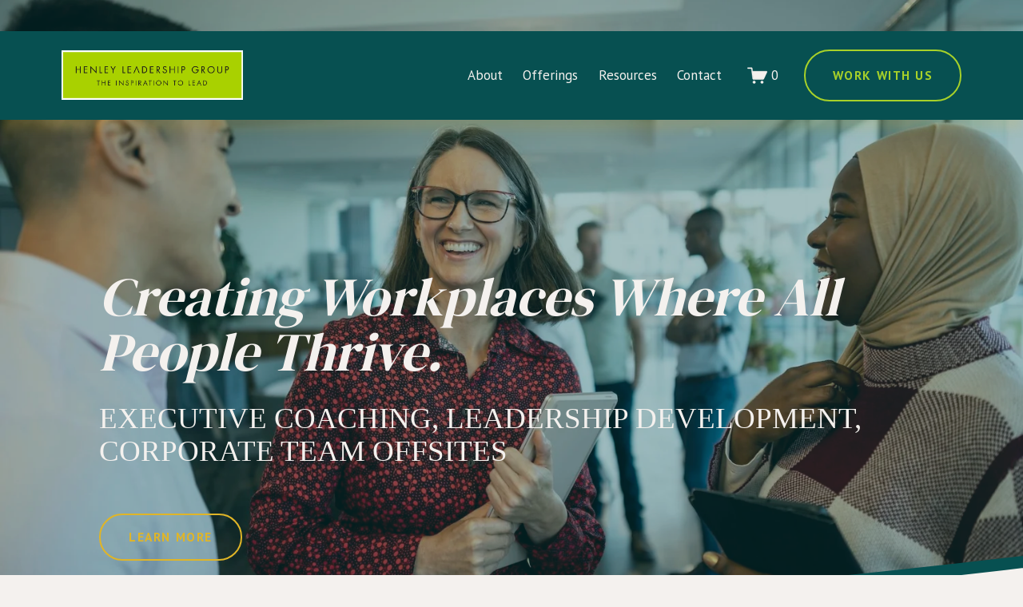

--- FILE ---
content_type: text/html;charset=utf-8
request_url: https://www.henleyleadership.com/
body_size: 41057
content:
<!doctype html>
<html xmlns:og="http://opengraphprotocol.org/schema/" xmlns:fb="http://www.facebook.com/2008/fbml" lang="en-US"  >
  <head>
    <meta http-equiv="X-UA-Compatible" content="IE=edge,chrome=1">
    <meta name="viewport" content="width=device-width, initial-scale=1">
    <!-- This is Squarespace. --><!-- vibraphone-corn-rxn5 -->
<base href="">
<meta charset="utf-8" />
<title>Executive Coaching &amp; Leadership Development in Seattle</title>
<meta http-equiv="Accept-CH" content="Sec-CH-UA-Platform-Version, Sec-CH-UA-Model" /><link rel="icon" type="image/x-icon" href="https://images.squarespace-cdn.com/content/v1/65f1d8ac4b0d6f1394ccd790/70351574-bb5c-4b68-a87b-9bd964817629/favicon.ico?format=100w"/>
<link rel="canonical" href="https://www.henleyleadership.com"/>
<meta property="og:site_name" content="HENLEY LEADERSHIP GROUP"/>
<meta property="og:title" content="Executive Coaching &amp; Leadership Development in Seattle"/>
<meta property="og:url" content="https://www.henleyleadership.com"/>
<meta property="og:type" content="website"/>
<meta property="og:description" content="Based in Seattle, Henley Leadership Group provides top-rated executive coaching, leadership development, career coaching, and team training for inclusive, thriving workplaces."/>
<meta property="og:image" content="http://static1.squarespace.com/static/65f1d8ac4b0d6f1394ccd790/t/65f1fe93d8fe164e6e77c046/1710358163694/HLG+Logo+Green.png?format=1500w"/>
<meta property="og:image:width" content="825"/>
<meta property="og:image:height" content="225"/>
<meta itemprop="name" content="Executive Coaching &amp; Leadership Development in Seattle"/>
<meta itemprop="url" content="https://www.henleyleadership.com"/>
<meta itemprop="description" content="Based in Seattle, Henley Leadership Group provides top-rated executive coaching, leadership development, career coaching, and team training for inclusive, thriving workplaces."/>
<meta itemprop="thumbnailUrl" content="http://static1.squarespace.com/static/65f1d8ac4b0d6f1394ccd790/t/65f1fe93d8fe164e6e77c046/1710358163694/HLG+Logo+Green.png?format=1500w"/>
<link rel="image_src" href="http://static1.squarespace.com/static/65f1d8ac4b0d6f1394ccd790/t/65f1fe93d8fe164e6e77c046/1710358163694/HLG+Logo+Green.png?format=1500w" />
<meta itemprop="image" content="http://static1.squarespace.com/static/65f1d8ac4b0d6f1394ccd790/t/65f1fe93d8fe164e6e77c046/1710358163694/HLG+Logo+Green.png?format=1500w"/>
<meta name="twitter:title" content="Executive Coaching &amp; Leadership Development in Seattle"/>
<meta name="twitter:image" content="http://static1.squarespace.com/static/65f1d8ac4b0d6f1394ccd790/t/65f1fe93d8fe164e6e77c046/1710358163694/HLG+Logo+Green.png?format=1500w"/>
<meta name="twitter:url" content="https://www.henleyleadership.com"/>
<meta name="twitter:card" content="summary"/>
<meta name="twitter:description" content="Based in Seattle, Henley Leadership Group provides top-rated executive coaching, leadership development, career coaching, and team training for inclusive, thriving workplaces."/>
<meta name="description" content="Based in Seattle, Henley Leadership Group provides top-rated executive 
coaching, leadership development, career coaching, and team training for 
inclusive, thriving workplaces." />
<link rel="preconnect" href="https://images.squarespace-cdn.com">
<link rel="preconnect" href="https://fonts.gstatic.com" crossorigin>
<link rel="stylesheet" href="https://fonts.googleapis.com/css2?family=DM+Serif+Display:ital,wght@0,400&family=PT+Sans:ital,wght@0,400;0,700;1,400;1,700&family=Karla:ital,wght@0,400;0,700;1,400;1,700"><script type="text/javascript" crossorigin="anonymous" defer="true" nomodule="nomodule" src="//assets.squarespace.com/@sqs/polyfiller/1.6/legacy.js"></script>
<script type="text/javascript" crossorigin="anonymous" defer="true" src="//assets.squarespace.com/@sqs/polyfiller/1.6/modern.js"></script>
<script type="text/javascript">SQUARESPACE_ROLLUPS = {};</script>
<script>(function(rollups, name) { if (!rollups[name]) { rollups[name] = {}; } rollups[name].js = ["//assets.squarespace.com/universal/scripts-compressed/extract-css-runtime-bc6923acd75070da-min.en-US.js"]; })(SQUARESPACE_ROLLUPS, 'squarespace-extract_css_runtime');</script>
<script crossorigin="anonymous" src="//assets.squarespace.com/universal/scripts-compressed/extract-css-runtime-bc6923acd75070da-min.en-US.js" defer ></script><script>(function(rollups, name) { if (!rollups[name]) { rollups[name] = {}; } rollups[name].js = ["//assets.squarespace.com/universal/scripts-compressed/extract-css-moment-js-vendor-6f2a1f6ec9a41489-min.en-US.js"]; })(SQUARESPACE_ROLLUPS, 'squarespace-extract_css_moment_js_vendor');</script>
<script crossorigin="anonymous" src="//assets.squarespace.com/universal/scripts-compressed/extract-css-moment-js-vendor-6f2a1f6ec9a41489-min.en-US.js" defer ></script><script>(function(rollups, name) { if (!rollups[name]) { rollups[name] = {}; } rollups[name].js = ["//assets.squarespace.com/universal/scripts-compressed/cldr-resource-pack-22ed584d99d9b83d-min.en-US.js"]; })(SQUARESPACE_ROLLUPS, 'squarespace-cldr_resource_pack');</script>
<script crossorigin="anonymous" src="//assets.squarespace.com/universal/scripts-compressed/cldr-resource-pack-22ed584d99d9b83d-min.en-US.js" defer ></script><script>(function(rollups, name) { if (!rollups[name]) { rollups[name] = {}; } rollups[name].js = ["//assets.squarespace.com/universal/scripts-compressed/common-vendors-stable-fbd854d40b0804b7-min.en-US.js"]; })(SQUARESPACE_ROLLUPS, 'squarespace-common_vendors_stable');</script>
<script crossorigin="anonymous" src="//assets.squarespace.com/universal/scripts-compressed/common-vendors-stable-fbd854d40b0804b7-min.en-US.js" defer ></script><script>(function(rollups, name) { if (!rollups[name]) { rollups[name] = {}; } rollups[name].js = ["//assets.squarespace.com/universal/scripts-compressed/common-vendors-ca5ce1a64a3152e7-min.en-US.js"]; })(SQUARESPACE_ROLLUPS, 'squarespace-common_vendors');</script>
<script crossorigin="anonymous" src="//assets.squarespace.com/universal/scripts-compressed/common-vendors-ca5ce1a64a3152e7-min.en-US.js" defer ></script><script>(function(rollups, name) { if (!rollups[name]) { rollups[name] = {}; } rollups[name].js = ["//assets.squarespace.com/universal/scripts-compressed/common-6cc3b3d38731e0dc-min.en-US.js"]; })(SQUARESPACE_ROLLUPS, 'squarespace-common');</script>
<script crossorigin="anonymous" src="//assets.squarespace.com/universal/scripts-compressed/common-6cc3b3d38731e0dc-min.en-US.js" defer ></script><script>(function(rollups, name) { if (!rollups[name]) { rollups[name] = {}; } rollups[name].js = ["//assets.squarespace.com/universal/scripts-compressed/commerce-99df634fabf53181-min.en-US.js"]; })(SQUARESPACE_ROLLUPS, 'squarespace-commerce');</script>
<script crossorigin="anonymous" src="//assets.squarespace.com/universal/scripts-compressed/commerce-99df634fabf53181-min.en-US.js" defer ></script><script>(function(rollups, name) { if (!rollups[name]) { rollups[name] = {}; } rollups[name].css = ["//assets.squarespace.com/universal/styles-compressed/commerce-d39519ad4c059802-min.en-US.css"]; })(SQUARESPACE_ROLLUPS, 'squarespace-commerce');</script>
<link rel="stylesheet" type="text/css" href="//assets.squarespace.com/universal/styles-compressed/commerce-d39519ad4c059802-min.en-US.css"><script>(function(rollups, name) { if (!rollups[name]) { rollups[name] = {}; } rollups[name].js = ["//assets.squarespace.com/universal/scripts-compressed/user-account-core-ea67c11a9369a4e1-min.en-US.js"]; })(SQUARESPACE_ROLLUPS, 'squarespace-user_account_core');</script>
<script crossorigin="anonymous" src="//assets.squarespace.com/universal/scripts-compressed/user-account-core-ea67c11a9369a4e1-min.en-US.js" defer ></script><script>(function(rollups, name) { if (!rollups[name]) { rollups[name] = {}; } rollups[name].css = ["//assets.squarespace.com/universal/styles-compressed/user-account-core-a6aa76ad471115e5-min.en-US.css"]; })(SQUARESPACE_ROLLUPS, 'squarespace-user_account_core');</script>
<link rel="stylesheet" type="text/css" href="//assets.squarespace.com/universal/styles-compressed/user-account-core-a6aa76ad471115e5-min.en-US.css"><script>(function(rollups, name) { if (!rollups[name]) { rollups[name] = {}; } rollups[name].js = ["//assets.squarespace.com/universal/scripts-compressed/performance-6c7058b44420b6db-min.en-US.js"]; })(SQUARESPACE_ROLLUPS, 'squarespace-performance');</script>
<script crossorigin="anonymous" src="//assets.squarespace.com/universal/scripts-compressed/performance-6c7058b44420b6db-min.en-US.js" defer ></script><script data-name="static-context">Static = window.Static || {}; Static.SQUARESPACE_CONTEXT = {"betaFeatureFlags":["campaigns_discount_section_in_automations","modernized-pdp-m2-enabled","scripts_defer","campaigns_import_discounts","contacts_and_campaigns_redesign","campaigns_discount_section_in_blasts","new_stacked_index","i18n_beta_website_locales","marketing_landing_page","form_block_first_last_name_required","member_areas_feature","enable_modernized_pdp_m3_layout_data","marketing_automations","enable_form_submission_trigger","campaigns_merch_state","supports_versioned_template_assets","campaigns_thumbnail_layout","campaigns_new_image_layout_picker","pdp-site-styling-updates","nested_categories","override_block_styles","section-sdk-plp-list-view-atc-button-enabled"],"facebookAppId":"314192535267336","facebookApiVersion":"v6.0","rollups":{"squarespace-announcement-bar":{"js":"//assets.squarespace.com/universal/scripts-compressed/announcement-bar-92ab1c4891022f1d-min.en-US.js"},"squarespace-audio-player":{"css":"//assets.squarespace.com/universal/styles-compressed/audio-player-b05f5197a871c566-min.en-US.css","js":"//assets.squarespace.com/universal/scripts-compressed/audio-player-48b2ef79cf1c7ffb-min.en-US.js"},"squarespace-blog-collection-list":{"css":"//assets.squarespace.com/universal/styles-compressed/blog-collection-list-b4046463b72f34e2-min.en-US.css","js":"//assets.squarespace.com/universal/scripts-compressed/blog-collection-list-f78db80fc1cd6fce-min.en-US.js"},"squarespace-calendar-block-renderer":{"css":"//assets.squarespace.com/universal/styles-compressed/calendar-block-renderer-b72d08ba4421f5a0-min.en-US.css","js":"//assets.squarespace.com/universal/scripts-compressed/calendar-block-renderer-550530d9b21148ea-min.en-US.js"},"squarespace-chartjs-helpers":{"css":"//assets.squarespace.com/universal/styles-compressed/chartjs-helpers-96b256171ee039c1-min.en-US.css","js":"//assets.squarespace.com/universal/scripts-compressed/chartjs-helpers-4fd57f343946d08e-min.en-US.js"},"squarespace-comments":{"css":"//assets.squarespace.com/universal/styles-compressed/comments-6de68efdfb98e13b-min.en-US.css","js":"//assets.squarespace.com/universal/scripts-compressed/comments-c82e035c246c9f7a-min.en-US.js"},"squarespace-custom-css-popup":{"css":"//assets.squarespace.com/universal/styles-compressed/custom-css-popup-fcd7c49bd3d86599-min.en-US.css","js":"//assets.squarespace.com/universal/scripts-compressed/custom-css-popup-e9280ebb23a7c852-min.en-US.js"},"squarespace-dialog":{"css":"//assets.squarespace.com/universal/styles-compressed/dialog-f9093f2d526b94df-min.en-US.css","js":"//assets.squarespace.com/universal/scripts-compressed/dialog-2f49dc76926f092e-min.en-US.js"},"squarespace-events-collection":{"css":"//assets.squarespace.com/universal/styles-compressed/events-collection-b72d08ba4421f5a0-min.en-US.css","js":"//assets.squarespace.com/universal/scripts-compressed/events-collection-3e7891c6b5666deb-min.en-US.js"},"squarespace-form-rendering-utils":{"js":"//assets.squarespace.com/universal/scripts-compressed/form-rendering-utils-73697cee8ecb0b8c-min.en-US.js"},"squarespace-forms":{"css":"//assets.squarespace.com/universal/styles-compressed/forms-0afd3c6ac30bbab1-min.en-US.css","js":"//assets.squarespace.com/universal/scripts-compressed/forms-2d09c3f5449a7594-min.en-US.js"},"squarespace-gallery-collection-list":{"css":"//assets.squarespace.com/universal/styles-compressed/gallery-collection-list-b4046463b72f34e2-min.en-US.css","js":"//assets.squarespace.com/universal/scripts-compressed/gallery-collection-list-07747667a3187b76-min.en-US.js"},"squarespace-image-zoom":{"css":"//assets.squarespace.com/universal/styles-compressed/image-zoom-b4046463b72f34e2-min.en-US.css","js":"//assets.squarespace.com/universal/scripts-compressed/image-zoom-60c18dc5f8f599ea-min.en-US.js"},"squarespace-pinterest":{"css":"//assets.squarespace.com/universal/styles-compressed/pinterest-b4046463b72f34e2-min.en-US.css","js":"//assets.squarespace.com/universal/scripts-compressed/pinterest-95bcbc1cf54446d6-min.en-US.js"},"squarespace-popup-overlay":{"css":"//assets.squarespace.com/universal/styles-compressed/popup-overlay-b742b752f5880972-min.en-US.css","js":"//assets.squarespace.com/universal/scripts-compressed/popup-overlay-8991e64cae120c67-min.en-US.js"},"squarespace-product-quick-view":{"css":"//assets.squarespace.com/universal/styles-compressed/product-quick-view-da3f631e5a2b9554-min.en-US.css","js":"//assets.squarespace.com/universal/scripts-compressed/product-quick-view-2583e2e1119ce7d2-min.en-US.js"},"squarespace-products-collection-item-v2":{"css":"//assets.squarespace.com/universal/styles-compressed/products-collection-item-v2-b4046463b72f34e2-min.en-US.css","js":"//assets.squarespace.com/universal/scripts-compressed/products-collection-item-v2-e3a3f101748fca6e-min.en-US.js"},"squarespace-products-collection-list-v2":{"css":"//assets.squarespace.com/universal/styles-compressed/products-collection-list-v2-b4046463b72f34e2-min.en-US.css","js":"//assets.squarespace.com/universal/scripts-compressed/products-collection-list-v2-eedc544f4cc56af4-min.en-US.js"},"squarespace-search-page":{"css":"//assets.squarespace.com/universal/styles-compressed/search-page-90a67fc09b9b32c6-min.en-US.css","js":"//assets.squarespace.com/universal/scripts-compressed/search-page-0ff0e020ab1fa1a7-min.en-US.js"},"squarespace-search-preview":{"js":"//assets.squarespace.com/universal/scripts-compressed/search-preview-0cd39e3057f784ac-min.en-US.js"},"squarespace-simple-liking":{"css":"//assets.squarespace.com/universal/styles-compressed/simple-liking-701bf8bbc05ec6aa-min.en-US.css","js":"//assets.squarespace.com/universal/scripts-compressed/simple-liking-c63bf8989a1c119a-min.en-US.js"},"squarespace-social-buttons":{"css":"//assets.squarespace.com/universal/styles-compressed/social-buttons-95032e5fa98e47a5-min.en-US.css","js":"//assets.squarespace.com/universal/scripts-compressed/social-buttons-0d3103d68d9577b7-min.en-US.js"},"squarespace-tourdates":{"css":"//assets.squarespace.com/universal/styles-compressed/tourdates-b4046463b72f34e2-min.en-US.css","js":"//assets.squarespace.com/universal/scripts-compressed/tourdates-6935a85e44fbeb38-min.en-US.js"},"squarespace-website-overlays-manager":{"css":"//assets.squarespace.com/universal/styles-compressed/website-overlays-manager-07ea5a4e004e6710-min.en-US.css","js":"//assets.squarespace.com/universal/scripts-compressed/website-overlays-manager-70d38206948bb16f-min.en-US.js"}},"pageType":2,"website":{"id":"65f1d8ac4b0d6f1394ccd790","identifier":"vibraphone-corn-rxn5","websiteType":4,"contentModifiedOn":1768967410129,"cloneable":false,"hasBeenCloneable":false,"siteStatus":{},"language":"en-US","translationLocale":"en-US","formattingLocale":"en-US","timeZone":"America/Los_Angeles","machineTimeZoneOffset":-28800000,"timeZoneOffset":-28800000,"timeZoneAbbr":"PST","siteTitle":"HENLEY LEADERSHIP GROUP","fullSiteTitle":"Executive Coaching & Leadership Development in Seattle","siteDescription":"","location":{},"logoImageId":"65f1fe93d8fe164e6e77c046","shareButtonOptions":{"6":true,"4":true,"8":true,"3":true,"1":true,"2":true,"7":true},"logoImageUrl":"//images.squarespace-cdn.com/content/v1/65f1d8ac4b0d6f1394ccd790/62c30f8b-9b57-4440-bcd6-74d4fcbe9b28/HLG+Logo+Green.png","authenticUrl":"https://www.henleyleadership.com","internalUrl":"https://vibraphone-corn-rxn5.squarespace.com","baseUrl":"https://www.henleyleadership.com","primaryDomain":"www.henleyleadership.com","sslSetting":3,"isHstsEnabled":true,"socialAccounts":[{"serviceId":64,"screenname":"Instagram","addedOn":1710348460831,"profileUrl":"https://www.instagram.com/henleyleadershipgroup/","iconEnabled":true,"serviceName":"instagram-unauth"},{"serviceId":65,"screenname":"LinkedIn","addedOn":1710348460838,"profileUrl":"https://www.linkedin.com/company/henley-leadership-group/","iconEnabled":true,"serviceName":"linkedin-unauth"},{"serviceId":69,"screenname":"YouTube","addedOn":1762366646847,"profileUrl":"https://www.youtube.com/@henleyleadershipgroup6710","iconEnabled":true,"serviceName":"youtube-unauth"}],"typekitId":"","statsMigrated":false,"imageMetadataProcessingEnabled":true,"screenshotId":"05d6d960d5567e7527bf859ccb3a05c01f5f6ced0f23d5b992e15fbec69ca5b3","captchaSettings":{"siteKey":"","enabledForDonations":false},"showOwnerLogin":false},"websiteSettings":{"id":"65f1d8ac4b0d6f1394ccd793","websiteId":"65f1d8ac4b0d6f1394ccd790","subjects":[],"country":"US","state":"WA","simpleLikingEnabled":true,"mobileInfoBarSettings":{"isContactEmailEnabled":false,"isContactPhoneNumberEnabled":false,"isLocationEnabled":false,"isBusinessHoursEnabled":false},"announcementBarSettings":{"style":2,"text":"<p data-rte-preserve-empty=\"true\" style=\"white-space:pre-wrap;\"><strong>Join us for Henley Live! </strong><em>A one-day leadership summit on May 7, 2026.</em></p>","clickthroughUrl":{"url":"/seattle-leadership-conference-2026","newWindow":false}},"popupOverlaySettings":{"style":1,"showOnScroll":true,"scrollPercentage":25,"showOnTimer":true,"timerDelay":5000,"showUntilSignup":true,"displayFrequency":30,"enableMobile":true,"enabledPages":[],"showOnAllPages":true,"version":1},"commentLikesAllowed":true,"commentAnonAllowed":true,"commentThreaded":true,"commentApprovalRequired":false,"commentAvatarsOn":false,"commentSortType":1,"commentFlagThreshold":0,"commentFlagsAllowed":true,"commentEnableByDefault":true,"commentDisableAfterDaysDefault":0,"disqusShortname":"","commentsEnabled":false,"businessHours":{},"storeSettings":{"returnPolicy":null,"termsOfService":null,"privacyPolicy":null,"expressCheckout":false,"continueShoppingLinkUrl":"/","useLightCart":false,"showNoteField":false,"shippingCountryDefaultValue":"US","billToShippingDefaultValue":false,"showShippingPhoneNumber":true,"isShippingPhoneRequired":false,"showBillingPhoneNumber":true,"isBillingPhoneRequired":false,"currenciesSupported":["USD","CAD","GBP","AUD","EUR","CHF","NOK","SEK","DKK","NZD","SGD","MXN","HKD","CZK","ILS","MYR","RUB","PHP","PLN","THB","BRL","ARS","COP","IDR","INR","JPY","ZAR"],"defaultCurrency":"USD","selectedCurrency":"USD","measurementStandard":1,"showCustomCheckoutForm":false,"checkoutPageMarketingOptInEnabled":true,"enableMailingListOptInByDefault":false,"sameAsRetailLocation":false,"merchandisingSettings":{"scarcityEnabledOnProductItems":false,"scarcityEnabledOnProductBlocks":false,"scarcityMessageType":"DEFAULT_SCARCITY_MESSAGE","scarcityThreshold":10,"multipleQuantityAllowedForServices":true,"restockNotificationsEnabled":false,"restockNotificationsMailingListSignUpEnabled":false,"relatedProductsEnabled":false,"relatedProductsOrdering":"random","soldOutVariantsDropdownDisabled":false,"productComposerOptedIn":false,"productComposerABTestOptedOut":false,"productReviewsEnabled":false},"minimumOrderSubtotalEnabled":false,"minimumOrderSubtotal":{"currency":"USD","value":"0.00"},"addToCartConfirmationType":2,"isLive":true,"multipleQuantityAllowedForServices":true},"useEscapeKeyToLogin":false,"ssBadgeType":1,"ssBadgePosition":4,"ssBadgeVisibility":1,"ssBadgeDevices":1,"pinterestOverlayOptions":{"mode":"disabled"},"userAccountsSettings":{"loginAllowed":true,"signupAllowed":true}},"cookieSettings":{"isCookieBannerEnabled":false,"isRestrictiveCookiePolicyEnabled":false,"cookieBannerText":"<p>Select \u201CAccept all\u201D to agree to our use of cookies and similar technologies to enhance your browsing experience, security, analytics and customization. Select \u201DManage cookies\u201D to make more choices or opt out.</p>","cookieBannerPosition":"BOTTOM","cookieBannerCtaText":"Accept all","cookieBannerAcceptType":"OPT_IN","cookieBannerOptOutCtaText":"Decline all","cookieBannerHasOptOut":false,"cookieBannerHasManageCookies":true,"cookieBannerManageCookiesLabel":"Manage cookies","cookieBannerSavedPreferencesText":"Cookie Preferences","cookieBannerSavedPreferencesLayout":"PILL"},"websiteCloneable":false,"collection":{"title":"Home","id":"65f1fa41080701275652e252","fullUrl":"/","type":10,"permissionType":1},"subscribed":false,"appDomain":"squarespace.com","templateTweakable":true,"tweakJSON":{"form-use-theme-colors":"true","header-logo-height":"62px","header-mobile-logo-max-height":"30px","header-vert-padding":"1.8vw","header-width":"Full","maxPageWidth":"1800px","mobile-header-vert-padding":"6vw","pagePadding":"6vw","tweak-blog-alternating-side-by-side-image-aspect-ratio":"3:2 Standard","tweak-blog-alternating-side-by-side-image-spacing":"6%","tweak-blog-alternating-side-by-side-meta-spacing":"20px","tweak-blog-alternating-side-by-side-primary-meta":"Categories","tweak-blog-alternating-side-by-side-read-more-spacing":"20px","tweak-blog-alternating-side-by-side-secondary-meta":"None","tweak-blog-basic-grid-columns":"2","tweak-blog-basic-grid-image-aspect-ratio":"3:2 Standard","tweak-blog-basic-grid-image-spacing":"50px","tweak-blog-basic-grid-meta-spacing":"37px","tweak-blog-basic-grid-primary-meta":"Categories","tweak-blog-basic-grid-read-more-spacing":"22px","tweak-blog-basic-grid-secondary-meta":"None","tweak-blog-item-custom-width":"50","tweak-blog-item-show-author-profile":"false","tweak-blog-item-width":"Medium","tweak-blog-masonry-columns":"2","tweak-blog-masonry-horizontal-spacing":"80px","tweak-blog-masonry-image-spacing":"20px","tweak-blog-masonry-meta-spacing":"20px","tweak-blog-masonry-primary-meta":"Categories","tweak-blog-masonry-read-more-spacing":"20px","tweak-blog-masonry-secondary-meta":"Date","tweak-blog-masonry-vertical-spacing":"80px","tweak-blog-side-by-side-image-aspect-ratio":"16:9 Widescreen","tweak-blog-side-by-side-image-spacing":"6%","tweak-blog-side-by-side-meta-spacing":"20px","tweak-blog-side-by-side-primary-meta":"Categories","tweak-blog-side-by-side-read-more-spacing":"20px","tweak-blog-side-by-side-secondary-meta":"None","tweak-blog-single-column-image-spacing":"50px","tweak-blog-single-column-meta-spacing":"30px","tweak-blog-single-column-primary-meta":"Categories","tweak-blog-single-column-read-more-spacing":"30px","tweak-blog-single-column-secondary-meta":"None","tweak-events-stacked-show-thumbnails":"true","tweak-events-stacked-thumbnail-size":"3:2 Standard","tweak-fixed-header":"false","tweak-fixed-header-style":"Basic","tweak-global-animations-animation-curve":"ease","tweak-global-animations-animation-delay":"0.6s","tweak-global-animations-animation-duration":"0.60s","tweak-global-animations-animation-style":"fade","tweak-global-animations-animation-type":"none","tweak-global-animations-complexity-level":"detailed","tweak-global-animations-enabled":"false","tweak-portfolio-grid-basic-custom-height":"50","tweak-portfolio-grid-overlay-custom-height":"50","tweak-portfolio-hover-follow-acceleration":"10%","tweak-portfolio-hover-follow-animation-duration":"Fast","tweak-portfolio-hover-follow-animation-type":"Fade","tweak-portfolio-hover-follow-delimiter":"Bullet","tweak-portfolio-hover-follow-front":"false","tweak-portfolio-hover-follow-layout":"Inline","tweak-portfolio-hover-follow-size":"75","tweak-portfolio-hover-follow-text-spacing-x":"1.5","tweak-portfolio-hover-follow-text-spacing-y":"1.5","tweak-portfolio-hover-static-animation-duration":"Fast","tweak-portfolio-hover-static-animation-type":"Fade","tweak-portfolio-hover-static-delimiter":"Hyphen","tweak-portfolio-hover-static-front":"true","tweak-portfolio-hover-static-layout":"Stacked","tweak-portfolio-hover-static-size":"75","tweak-portfolio-hover-static-text-spacing-x":"1.5","tweak-portfolio-hover-static-text-spacing-y":"1.5","tweak-portfolio-index-background-animation-duration":"Medium","tweak-portfolio-index-background-animation-type":"Fade","tweak-portfolio-index-background-custom-height":"50","tweak-portfolio-index-background-delimiter":"None","tweak-portfolio-index-background-height":"Small","tweak-portfolio-index-background-horizontal-alignment":"Left","tweak-portfolio-index-background-link-format":"Stacked","tweak-portfolio-index-background-persist":"false","tweak-portfolio-index-background-vertical-alignment":"Top","tweak-portfolio-index-background-width":"Full","tweak-transparent-header":"true"},"templateId":"5c5a519771c10ba3470d8101","templateVersion":"7.1","pageFeatures":[1,2,4],"gmRenderKey":"QUl6YVN5Q0JUUk9xNkx1dkZfSUUxcjQ2LVQ0QWVUU1YtMGQ3bXk4","templateScriptsRootUrl":"https://static1.squarespace.com/static/vta/5c5a519771c10ba3470d8101/scripts/","impersonatedSession":false,"tzData":{"zones":[[-480,"US","P%sT",null]],"rules":{"US":[[1967,2006,null,"Oct","lastSun","2:00","0","S"],[1987,2006,null,"Apr","Sun>=1","2:00","1:00","D"],[2007,"max",null,"Mar","Sun>=8","2:00","1:00","D"],[2007,"max",null,"Nov","Sun>=1","2:00","0","S"]]}},"showAnnouncementBar":true,"recaptchaEnterpriseContext":{"recaptchaEnterpriseSiteKey":"6LdDFQwjAAAAAPigEvvPgEVbb7QBm-TkVJdDTlAv"},"i18nContext":{"timeZoneData":{"id":"America/Los_Angeles","name":"Pacific Time"}},"env":"PRODUCTION","visitorFormContext":{"formFieldFormats":{"initialPhoneFormat":{"id":0,"type":"PHONE_NUMBER","country":"US","labelLocale":"en-US","fields":[{"type":"SEPARATOR","label":"(","identifier":"LeftParen","length":0,"required":false,"metadata":{}},{"type":"FIELD","label":"1","identifier":"1","length":3,"required":false,"metadata":{}},{"type":"SEPARATOR","label":")","identifier":"RightParen","length":0,"required":false,"metadata":{}},{"type":"SEPARATOR","label":" ","identifier":"Space","length":0,"required":false,"metadata":{}},{"type":"FIELD","label":"2","identifier":"2","length":3,"required":false,"metadata":{}},{"type":"SEPARATOR","label":"-","identifier":"Dash","length":0,"required":false,"metadata":{}},{"type":"FIELD","label":"3","identifier":"3","length":14,"required":false,"metadata":{}}]},"countries":[{"name":"Afghanistan","code":"AF","phoneCode":"+93"},{"name":"\u00C5land Islands","code":"AX","phoneCode":"+358"},{"name":"Albania","code":"AL","phoneCode":"+355"},{"name":"Algeria","code":"DZ","phoneCode":"+213"},{"name":"American Samoa","code":"AS","phoneCode":"+1"},{"name":"Andorra","code":"AD","phoneCode":"+376"},{"name":"Angola","code":"AO","phoneCode":"+244"},{"name":"Anguilla","code":"AI","phoneCode":"+1"},{"name":"Antigua & Barbuda","code":"AG","phoneCode":"+1"},{"name":"Argentina","code":"AR","phoneCode":"+54"},{"name":"Armenia","code":"AM","phoneCode":"+374"},{"name":"Aruba","code":"AW","phoneCode":"+297"},{"name":"Ascension Island","code":"AC","phoneCode":"+247"},{"name":"Australia","code":"AU","phoneCode":"+61"},{"name":"Austria","code":"AT","phoneCode":"+43"},{"name":"Azerbaijan","code":"AZ","phoneCode":"+994"},{"name":"Bahamas","code":"BS","phoneCode":"+1"},{"name":"Bahrain","code":"BH","phoneCode":"+973"},{"name":"Bangladesh","code":"BD","phoneCode":"+880"},{"name":"Barbados","code":"BB","phoneCode":"+1"},{"name":"Belarus","code":"BY","phoneCode":"+375"},{"name":"Belgium","code":"BE","phoneCode":"+32"},{"name":"Belize","code":"BZ","phoneCode":"+501"},{"name":"Benin","code":"BJ","phoneCode":"+229"},{"name":"Bermuda","code":"BM","phoneCode":"+1"},{"name":"Bhutan","code":"BT","phoneCode":"+975"},{"name":"Bolivia","code":"BO","phoneCode":"+591"},{"name":"Bosnia & Herzegovina","code":"BA","phoneCode":"+387"},{"name":"Botswana","code":"BW","phoneCode":"+267"},{"name":"Brazil","code":"BR","phoneCode":"+55"},{"name":"British Indian Ocean Territory","code":"IO","phoneCode":"+246"},{"name":"British Virgin Islands","code":"VG","phoneCode":"+1"},{"name":"Brunei","code":"BN","phoneCode":"+673"},{"name":"Bulgaria","code":"BG","phoneCode":"+359"},{"name":"Burkina Faso","code":"BF","phoneCode":"+226"},{"name":"Burundi","code":"BI","phoneCode":"+257"},{"name":"Cambodia","code":"KH","phoneCode":"+855"},{"name":"Cameroon","code":"CM","phoneCode":"+237"},{"name":"Canada","code":"CA","phoneCode":"+1"},{"name":"Cape Verde","code":"CV","phoneCode":"+238"},{"name":"Caribbean Netherlands","code":"BQ","phoneCode":"+599"},{"name":"Cayman Islands","code":"KY","phoneCode":"+1"},{"name":"Central African Republic","code":"CF","phoneCode":"+236"},{"name":"Chad","code":"TD","phoneCode":"+235"},{"name":"Chile","code":"CL","phoneCode":"+56"},{"name":"China","code":"CN","phoneCode":"+86"},{"name":"Christmas Island","code":"CX","phoneCode":"+61"},{"name":"Cocos (Keeling) Islands","code":"CC","phoneCode":"+61"},{"name":"Colombia","code":"CO","phoneCode":"+57"},{"name":"Comoros","code":"KM","phoneCode":"+269"},{"name":"Congo - Brazzaville","code":"CG","phoneCode":"+242"},{"name":"Congo - Kinshasa","code":"CD","phoneCode":"+243"},{"name":"Cook Islands","code":"CK","phoneCode":"+682"},{"name":"Costa Rica","code":"CR","phoneCode":"+506"},{"name":"C\u00F4te d\u2019Ivoire","code":"CI","phoneCode":"+225"},{"name":"Croatia","code":"HR","phoneCode":"+385"},{"name":"Cuba","code":"CU","phoneCode":"+53"},{"name":"Cura\u00E7ao","code":"CW","phoneCode":"+599"},{"name":"Cyprus","code":"CY","phoneCode":"+357"},{"name":"Czechia","code":"CZ","phoneCode":"+420"},{"name":"Denmark","code":"DK","phoneCode":"+45"},{"name":"Djibouti","code":"DJ","phoneCode":"+253"},{"name":"Dominica","code":"DM","phoneCode":"+1"},{"name":"Dominican Republic","code":"DO","phoneCode":"+1"},{"name":"Ecuador","code":"EC","phoneCode":"+593"},{"name":"Egypt","code":"EG","phoneCode":"+20"},{"name":"El Salvador","code":"SV","phoneCode":"+503"},{"name":"Equatorial Guinea","code":"GQ","phoneCode":"+240"},{"name":"Eritrea","code":"ER","phoneCode":"+291"},{"name":"Estonia","code":"EE","phoneCode":"+372"},{"name":"Eswatini","code":"SZ","phoneCode":"+268"},{"name":"Ethiopia","code":"ET","phoneCode":"+251"},{"name":"Falkland Islands","code":"FK","phoneCode":"+500"},{"name":"Faroe Islands","code":"FO","phoneCode":"+298"},{"name":"Fiji","code":"FJ","phoneCode":"+679"},{"name":"Finland","code":"FI","phoneCode":"+358"},{"name":"France","code":"FR","phoneCode":"+33"},{"name":"French Guiana","code":"GF","phoneCode":"+594"},{"name":"French Polynesia","code":"PF","phoneCode":"+689"},{"name":"Gabon","code":"GA","phoneCode":"+241"},{"name":"Gambia","code":"GM","phoneCode":"+220"},{"name":"Georgia","code":"GE","phoneCode":"+995"},{"name":"Germany","code":"DE","phoneCode":"+49"},{"name":"Ghana","code":"GH","phoneCode":"+233"},{"name":"Gibraltar","code":"GI","phoneCode":"+350"},{"name":"Greece","code":"GR","phoneCode":"+30"},{"name":"Greenland","code":"GL","phoneCode":"+299"},{"name":"Grenada","code":"GD","phoneCode":"+1"},{"name":"Guadeloupe","code":"GP","phoneCode":"+590"},{"name":"Guam","code":"GU","phoneCode":"+1"},{"name":"Guatemala","code":"GT","phoneCode":"+502"},{"name":"Guernsey","code":"GG","phoneCode":"+44"},{"name":"Guinea","code":"GN","phoneCode":"+224"},{"name":"Guinea-Bissau","code":"GW","phoneCode":"+245"},{"name":"Guyana","code":"GY","phoneCode":"+592"},{"name":"Haiti","code":"HT","phoneCode":"+509"},{"name":"Honduras","code":"HN","phoneCode":"+504"},{"name":"Hong Kong SAR China","code":"HK","phoneCode":"+852"},{"name":"Hungary","code":"HU","phoneCode":"+36"},{"name":"Iceland","code":"IS","phoneCode":"+354"},{"name":"India","code":"IN","phoneCode":"+91"},{"name":"Indonesia","code":"ID","phoneCode":"+62"},{"name":"Iran","code":"IR","phoneCode":"+98"},{"name":"Iraq","code":"IQ","phoneCode":"+964"},{"name":"Ireland","code":"IE","phoneCode":"+353"},{"name":"Isle of Man","code":"IM","phoneCode":"+44"},{"name":"Israel","code":"IL","phoneCode":"+972"},{"name":"Italy","code":"IT","phoneCode":"+39"},{"name":"Jamaica","code":"JM","phoneCode":"+1"},{"name":"Japan","code":"JP","phoneCode":"+81"},{"name":"Jersey","code":"JE","phoneCode":"+44"},{"name":"Jordan","code":"JO","phoneCode":"+962"},{"name":"Kazakhstan","code":"KZ","phoneCode":"+7"},{"name":"Kenya","code":"KE","phoneCode":"+254"},{"name":"Kiribati","code":"KI","phoneCode":"+686"},{"name":"Kosovo","code":"XK","phoneCode":"+383"},{"name":"Kuwait","code":"KW","phoneCode":"+965"},{"name":"Kyrgyzstan","code":"KG","phoneCode":"+996"},{"name":"Laos","code":"LA","phoneCode":"+856"},{"name":"Latvia","code":"LV","phoneCode":"+371"},{"name":"Lebanon","code":"LB","phoneCode":"+961"},{"name":"Lesotho","code":"LS","phoneCode":"+266"},{"name":"Liberia","code":"LR","phoneCode":"+231"},{"name":"Libya","code":"LY","phoneCode":"+218"},{"name":"Liechtenstein","code":"LI","phoneCode":"+423"},{"name":"Lithuania","code":"LT","phoneCode":"+370"},{"name":"Luxembourg","code":"LU","phoneCode":"+352"},{"name":"Macao SAR China","code":"MO","phoneCode":"+853"},{"name":"Madagascar","code":"MG","phoneCode":"+261"},{"name":"Malawi","code":"MW","phoneCode":"+265"},{"name":"Malaysia","code":"MY","phoneCode":"+60"},{"name":"Maldives","code":"MV","phoneCode":"+960"},{"name":"Mali","code":"ML","phoneCode":"+223"},{"name":"Malta","code":"MT","phoneCode":"+356"},{"name":"Marshall Islands","code":"MH","phoneCode":"+692"},{"name":"Martinique","code":"MQ","phoneCode":"+596"},{"name":"Mauritania","code":"MR","phoneCode":"+222"},{"name":"Mauritius","code":"MU","phoneCode":"+230"},{"name":"Mayotte","code":"YT","phoneCode":"+262"},{"name":"Mexico","code":"MX","phoneCode":"+52"},{"name":"Micronesia","code":"FM","phoneCode":"+691"},{"name":"Moldova","code":"MD","phoneCode":"+373"},{"name":"Monaco","code":"MC","phoneCode":"+377"},{"name":"Mongolia","code":"MN","phoneCode":"+976"},{"name":"Montenegro","code":"ME","phoneCode":"+382"},{"name":"Montserrat","code":"MS","phoneCode":"+1"},{"name":"Morocco","code":"MA","phoneCode":"+212"},{"name":"Mozambique","code":"MZ","phoneCode":"+258"},{"name":"Myanmar (Burma)","code":"MM","phoneCode":"+95"},{"name":"Namibia","code":"NA","phoneCode":"+264"},{"name":"Nauru","code":"NR","phoneCode":"+674"},{"name":"Nepal","code":"NP","phoneCode":"+977"},{"name":"Netherlands","code":"NL","phoneCode":"+31"},{"name":"New Caledonia","code":"NC","phoneCode":"+687"},{"name":"New Zealand","code":"NZ","phoneCode":"+64"},{"name":"Nicaragua","code":"NI","phoneCode":"+505"},{"name":"Niger","code":"NE","phoneCode":"+227"},{"name":"Nigeria","code":"NG","phoneCode":"+234"},{"name":"Niue","code":"NU","phoneCode":"+683"},{"name":"Norfolk Island","code":"NF","phoneCode":"+672"},{"name":"Northern Mariana Islands","code":"MP","phoneCode":"+1"},{"name":"North Korea","code":"KP","phoneCode":"+850"},{"name":"North Macedonia","code":"MK","phoneCode":"+389"},{"name":"Norway","code":"NO","phoneCode":"+47"},{"name":"Oman","code":"OM","phoneCode":"+968"},{"name":"Pakistan","code":"PK","phoneCode":"+92"},{"name":"Palau","code":"PW","phoneCode":"+680"},{"name":"Palestinian Territories","code":"PS","phoneCode":"+970"},{"name":"Panama","code":"PA","phoneCode":"+507"},{"name":"Papua New Guinea","code":"PG","phoneCode":"+675"},{"name":"Paraguay","code":"PY","phoneCode":"+595"},{"name":"Peru","code":"PE","phoneCode":"+51"},{"name":"Philippines","code":"PH","phoneCode":"+63"},{"name":"Poland","code":"PL","phoneCode":"+48"},{"name":"Portugal","code":"PT","phoneCode":"+351"},{"name":"Puerto Rico","code":"PR","phoneCode":"+1"},{"name":"Qatar","code":"QA","phoneCode":"+974"},{"name":"R\u00E9union","code":"RE","phoneCode":"+262"},{"name":"Romania","code":"RO","phoneCode":"+40"},{"name":"Russia","code":"RU","phoneCode":"+7"},{"name":"Rwanda","code":"RW","phoneCode":"+250"},{"name":"Samoa","code":"WS","phoneCode":"+685"},{"name":"San Marino","code":"SM","phoneCode":"+378"},{"name":"S\u00E3o Tom\u00E9 & Pr\u00EDncipe","code":"ST","phoneCode":"+239"},{"name":"Saudi Arabia","code":"SA","phoneCode":"+966"},{"name":"Senegal","code":"SN","phoneCode":"+221"},{"name":"Serbia","code":"RS","phoneCode":"+381"},{"name":"Seychelles","code":"SC","phoneCode":"+248"},{"name":"Sierra Leone","code":"SL","phoneCode":"+232"},{"name":"Singapore","code":"SG","phoneCode":"+65"},{"name":"Sint Maarten","code":"SX","phoneCode":"+1"},{"name":"Slovakia","code":"SK","phoneCode":"+421"},{"name":"Slovenia","code":"SI","phoneCode":"+386"},{"name":"Solomon Islands","code":"SB","phoneCode":"+677"},{"name":"Somalia","code":"SO","phoneCode":"+252"},{"name":"South Africa","code":"ZA","phoneCode":"+27"},{"name":"South Korea","code":"KR","phoneCode":"+82"},{"name":"South Sudan","code":"SS","phoneCode":"+211"},{"name":"Spain","code":"ES","phoneCode":"+34"},{"name":"Sri Lanka","code":"LK","phoneCode":"+94"},{"name":"St. Barth\u00E9lemy","code":"BL","phoneCode":"+590"},{"name":"St. Helena","code":"SH","phoneCode":"+290"},{"name":"St. Kitts & Nevis","code":"KN","phoneCode":"+1"},{"name":"St. Lucia","code":"LC","phoneCode":"+1"},{"name":"St. Martin","code":"MF","phoneCode":"+590"},{"name":"St. Pierre & Miquelon","code":"PM","phoneCode":"+508"},{"name":"St. Vincent & Grenadines","code":"VC","phoneCode":"+1"},{"name":"Sudan","code":"SD","phoneCode":"+249"},{"name":"Suriname","code":"SR","phoneCode":"+597"},{"name":"Svalbard & Jan Mayen","code":"SJ","phoneCode":"+47"},{"name":"Sweden","code":"SE","phoneCode":"+46"},{"name":"Switzerland","code":"CH","phoneCode":"+41"},{"name":"Syria","code":"SY","phoneCode":"+963"},{"name":"Taiwan","code":"TW","phoneCode":"+886"},{"name":"Tajikistan","code":"TJ","phoneCode":"+992"},{"name":"Tanzania","code":"TZ","phoneCode":"+255"},{"name":"Thailand","code":"TH","phoneCode":"+66"},{"name":"Timor-Leste","code":"TL","phoneCode":"+670"},{"name":"Togo","code":"TG","phoneCode":"+228"},{"name":"Tokelau","code":"TK","phoneCode":"+690"},{"name":"Tonga","code":"TO","phoneCode":"+676"},{"name":"Trinidad & Tobago","code":"TT","phoneCode":"+1"},{"name":"Tristan da Cunha","code":"TA","phoneCode":"+290"},{"name":"Tunisia","code":"TN","phoneCode":"+216"},{"name":"T\u00FCrkiye","code":"TR","phoneCode":"+90"},{"name":"Turkmenistan","code":"TM","phoneCode":"+993"},{"name":"Turks & Caicos Islands","code":"TC","phoneCode":"+1"},{"name":"Tuvalu","code":"TV","phoneCode":"+688"},{"name":"U.S. Virgin Islands","code":"VI","phoneCode":"+1"},{"name":"Uganda","code":"UG","phoneCode":"+256"},{"name":"Ukraine","code":"UA","phoneCode":"+380"},{"name":"United Arab Emirates","code":"AE","phoneCode":"+971"},{"name":"United Kingdom","code":"GB","phoneCode":"+44"},{"name":"United States","code":"US","phoneCode":"+1"},{"name":"Uruguay","code":"UY","phoneCode":"+598"},{"name":"Uzbekistan","code":"UZ","phoneCode":"+998"},{"name":"Vanuatu","code":"VU","phoneCode":"+678"},{"name":"Vatican City","code":"VA","phoneCode":"+39"},{"name":"Venezuela","code":"VE","phoneCode":"+58"},{"name":"Vietnam","code":"VN","phoneCode":"+84"},{"name":"Wallis & Futuna","code":"WF","phoneCode":"+681"},{"name":"Western Sahara","code":"EH","phoneCode":"+212"},{"name":"Yemen","code":"YE","phoneCode":"+967"},{"name":"Zambia","code":"ZM","phoneCode":"+260"},{"name":"Zimbabwe","code":"ZW","phoneCode":"+263"}],"initialAddressFormat":{"id":0,"type":"ADDRESS","country":"US","labelLocale":"en","fields":[{"type":"FIELD","label":"Address Line 1","identifier":"Line1","length":0,"required":true,"metadata":{"autocomplete":"address-line1"}},{"type":"SEPARATOR","label":"\n","identifier":"Newline","length":0,"required":false,"metadata":{}},{"type":"FIELD","label":"Address Line 2","identifier":"Line2","length":0,"required":false,"metadata":{"autocomplete":"address-line2"}},{"type":"SEPARATOR","label":"\n","identifier":"Newline","length":0,"required":false,"metadata":{}},{"type":"FIELD","label":"City","identifier":"City","length":0,"required":true,"metadata":{"autocomplete":"address-level2"}},{"type":"SEPARATOR","label":",","identifier":"Comma","length":0,"required":false,"metadata":{}},{"type":"SEPARATOR","label":" ","identifier":"Space","length":0,"required":false,"metadata":{}},{"type":"FIELD","label":"State","identifier":"State","length":0,"required":true,"metadata":{"autocomplete":"address-level1"}},{"type":"SEPARATOR","label":" ","identifier":"Space","length":0,"required":false,"metadata":{}},{"type":"FIELD","label":"ZIP Code","identifier":"Zip","length":0,"required":true,"metadata":{"autocomplete":"postal-code"}}]},"initialNameOrder":"GIVEN_FIRST"},"localizedStrings":{"validation":{"noValidSelection":"A valid selection must be made.","invalidUrl":"Must be a valid URL.","stringTooLong":"Value should have a length no longer than {0}.","containsInvalidKey":"{0} contains an invalid key.","invalidTwitterUsername":"Must be a valid Twitter username.","valueOutsideRange":"Value must be in the range {0} to {1}.","invalidPassword":"Passwords should not contain whitespace.","missingRequiredSubfields":"{0} is missing required subfields: {1}","invalidCurrency":"Currency value should be formatted like 1234 or 123.99.","invalidMapSize":"Value should contain exactly {0} elements.","subfieldsRequired":"All fields in {0} are required.","formSubmissionFailed":"Form submission failed. Review the following information: {0}.","invalidCountryCode":"Country code should have an optional plus and up to 4 digits.","invalidDate":"This is not a real date.","required":"{0} is required.","invalidStringLength":"Value should be {0} characters long.","invalidEmail":"Email addresses should follow the format user@domain.com.","invalidListLength":"Value should be {0} elements long.","allEmpty":"Please fill out at least one form field.","missingRequiredQuestion":"Missing a required question.","invalidQuestion":"Contained an invalid question.","captchaFailure":"Captcha validation failed. Please try again.","stringTooShort":"Value should have a length of at least {0}.","invalid":"{0} is not valid.","formErrors":"Form Errors","containsInvalidValue":"{0} contains an invalid value.","invalidUnsignedNumber":"Numbers must contain only digits and no other characters.","invalidName":"Valid names contain only letters, numbers, spaces, ', or - characters."},"submit":"Submit","status":{"title":"{@} Block","learnMore":"Learn more"},"name":{"firstName":"First Name","lastName":"Last Name"},"lightbox":{"openForm":"Open Form"},"likert":{"agree":"Agree","stronglyDisagree":"Strongly Disagree","disagree":"Disagree","stronglyAgree":"Strongly Agree","neutral":"Neutral"},"time":{"am":"AM","second":"Second","pm":"PM","minute":"Minute","amPm":"AM/PM","hour":"Hour"},"notFound":"Form not found.","date":{"yyyy":"YYYY","year":"Year","mm":"MM","day":"Day","month":"Month","dd":"DD"},"phone":{"country":"Country","number":"Number","prefix":"Prefix","areaCode":"Area Code","line":"Line"},"submitError":"Unable to submit form. Please try again later.","address":{"stateProvince":"State/Province","country":"Country","zipPostalCode":"Zip/Postal Code","address2":"Address 2","address1":"Address 1","city":"City"},"email":{"signUp":"Sign up for news and updates"},"cannotSubmitDemoForm":"This is a demo form and cannot be submitted.","required":"(required)","invalidData":"Invalid form data."}}};</script><link rel="stylesheet" type="text/css" href="https://definitions.sqspcdn.com/website-component-definition/static-assets/website.components.code/0c17e424-043b-432d-b44a-6294e6b034c8_172/website.components.code.styles.css"/><link rel="stylesheet" type="text/css" href="https://definitions.sqspcdn.com/website-component-definition/static-assets/website.components.button/72453fd1-ae11-4129-ada2-1ccddbe149f6_296/website.components.button.styles.css"/><script defer src="https://definitions.sqspcdn.com/website-component-definition/static-assets/website.components.button/72453fd1-ae11-4129-ada2-1ccddbe149f6_296/8830.js"></script><script defer src="https://definitions.sqspcdn.com/website-component-definition/static-assets/website.components.button/72453fd1-ae11-4129-ada2-1ccddbe149f6_296/trigger-animation-runtime.js"></script><script defer src="https://definitions.sqspcdn.com/website-component-definition/static-assets/website.components.button/72453fd1-ae11-4129-ada2-1ccddbe149f6_296/website.components.button.visitor.js"></script><script defer src="https://definitions.sqspcdn.com/website-component-definition/static-assets/website.components.button/72453fd1-ae11-4129-ada2-1ccddbe149f6_296/block-animation-preview-manager.js"></script><script defer src="https://definitions.sqspcdn.com/website-component-definition/static-assets/website.components.code/0c17e424-043b-432d-b44a-6294e6b034c8_172/website.components.code.visitor.js"></script><script defer src="https://definitions.sqspcdn.com/website-component-definition/static-assets/website.components.button/72453fd1-ae11-4129-ada2-1ccddbe149f6_296/3196.js"></script><script type="application/ld+json">{"url":"https://www.henleyleadership.com","name":"HENLEY LEADERSHIP GROUP","description":"","image":"//images.squarespace-cdn.com/content/v1/65f1d8ac4b0d6f1394ccd790/62c30f8b-9b57-4440-bcd6-74d4fcbe9b28/HLG+Logo+Green.png","@context":"http://schema.org","@type":"WebSite"}</script><script type="application/ld+json">{"address":"","image":"https://static1.squarespace.com/static/65f1d8ac4b0d6f1394ccd790/t/65f1fe93d8fe164e6e77c046/1768967410129/","openingHours":"","@context":"http://schema.org","@type":"LocalBusiness"}</script><link rel="stylesheet" type="text/css" href="https://static1.squarespace.com/static/versioned-site-css/65f1d8ac4b0d6f1394ccd790/140/5c5a519771c10ba3470d8101/65f1d8ac4b0d6f1394ccd798/1730/site.css"/><!-- Google Tag Manager -->
<script>(function(w,d,s,l,i){w[l]=w[l]||[];w[l].push({'gtm.start':
new Date().getTime(),event:'gtm.js'});var f=d.getElementsByTagName(s)[0],
j=d.createElement(s),dl=l!='dataLayer'?'&l='+l:'';j.async=true;j.src=
'https://www.googletagmanager.com/gtm.js?id='+i+dl;f.parentNode.insertBefore(j,f);
})(window,document,'script','dataLayer','GTM-XXXX');</script>
<!-- End Google Tag Manager -->

<!-- Start of HubSpot Embed Code -->
<script type="text/javascript" id="hs-script-loader" async defer src="//js.hs-scripts.com/1166960.js"></script>
<!-- End of HubSpot Embed Code -->

<!-- Preload your above-the-fold hero on mobile -->
<link rel="preload" as="image" href="https://static1.ssqspcdn.com/path/hero-mobile.webp" imagesizes="100vw"><script>Static.COOKIE_BANNER_CAPABLE = true;</script>
<script async src="https://www.googletagmanager.com/gtag/js?id=G-GLZGJKTVV8"></script><script>window.dataLayer = window.dataLayer || [];function gtag(){dataLayer.push(arguments);}gtag('js', new Date());gtag('set', 'developer_id.dZjQwMz', true);gtag('config', 'G-GLZGJKTVV8');</script><script>!function(f,b,e,v,n,t,s){if(f.fbq)return;n=f.fbq=function(){n.callMethod?n.callMethod.apply(n,arguments):n.queue.push(arguments)};if(!f._fbq)f._fbq=n;n.push=n;n.loaded=!0;n.version='2.0';n.agent='plsquarespace';n.queue=[];t=b.createElement(e);t.async=!0;t.src=v;s=b.getElementsByTagName(e)[0];s.parentNode.insertBefore(t,s)}(window,document,'script','https://connect.facebook.net/en_US/fbevents.js');fbq('init', '547468288086956');fbq('track', "PageView");</script><!-- End of Squarespace Headers -->
    <link rel="stylesheet" type="text/css" href="https://static1.squarespace.com/static/vta/5c5a519771c10ba3470d8101/versioned-assets/1769530716514-6B3UTNQ29BH7KG196YMU/static.css">
  </head>

  <body
    id="collection-65f1fa41080701275652e252"
    class="
      form-use-theme-colors form-field-style-outline form-field-shape-square form-field-border-bottom form-field-checkbox-type-button form-field-checkbox-fill-outline form-field-checkbox-color-normal form-field-checkbox-shape-square form-field-checkbox-layout-fit form-field-radio-type-button form-field-radio-fill-outline form-field-radio-color-normal form-field-radio-shape-square form-field-radio-layout-fit form-field-survey-fill-outline form-field-survey-color-normal form-field-survey-shape-square form-field-hover-focus-opacity form-submit-button-style-bar tweak-portfolio-grid-overlay-width-full tweak-portfolio-grid-overlay-height-small tweak-portfolio-grid-overlay-image-aspect-ratio-11-square tweak-portfolio-grid-overlay-text-placement-center tweak-portfolio-grid-overlay-show-text-before-hover image-block-poster-text-alignment-left image-block-card-content-position-center image-block-card-text-alignment-left image-block-overlap-content-position-center image-block-overlap-text-alignment-left image-block-collage-content-position-center image-block-collage-text-alignment-left image-block-stack-text-alignment-left tweak-blog-single-column-width-full tweak-blog-single-column-text-alignment-center tweak-blog-single-column-image-placement-below tweak-blog-single-column-delimiter-bullet tweak-blog-single-column-read-more-style-show tweak-blog-single-column-primary-meta-categories tweak-blog-single-column-secondary-meta-none tweak-blog-single-column-meta-position-top tweak-blog-single-column-content-title-only tweak-blog-item-width-medium tweak-blog-item-text-alignment-center tweak-blog-item-meta-position-above-title tweak-blog-item-show-categories    tweak-blog-item-delimiter-bullet primary-button-style-outline primary-button-shape-pill secondary-button-style-outline secondary-button-shape-pill tertiary-button-style-outline tertiary-button-shape-pill tweak-events-stacked-width-full tweak-events-stacked-height-large  tweak-events-stacked-show-thumbnails tweak-events-stacked-thumbnail-size-32-standard tweak-events-stacked-date-style-with-text tweak-events-stacked-show-time tweak-events-stacked-show-location  tweak-events-stacked-show-excerpt  tweak-blog-basic-grid-width-full tweak-blog-basic-grid-image-aspect-ratio-32-standard tweak-blog-basic-grid-text-alignment-center tweak-blog-basic-grid-delimiter-bullet tweak-blog-basic-grid-image-placement-above tweak-blog-basic-grid-read-more-style-show tweak-blog-basic-grid-primary-meta-categories tweak-blog-basic-grid-secondary-meta-none tweak-blog-basic-grid-excerpt-show header-overlay-alignment-center tweak-portfolio-index-background-link-format-stacked tweak-portfolio-index-background-width-full tweak-portfolio-index-background-height-small  tweak-portfolio-index-background-vertical-alignment-top tweak-portfolio-index-background-horizontal-alignment-left tweak-portfolio-index-background-delimiter-none tweak-portfolio-index-background-animation-type-fade tweak-portfolio-index-background-animation-duration-medium tweak-portfolio-hover-follow-layout-inline  tweak-portfolio-hover-follow-delimiter-bullet tweak-portfolio-hover-follow-animation-type-fade tweak-portfolio-hover-follow-animation-duration-fast tweak-portfolio-hover-static-layout-stacked tweak-portfolio-hover-static-front tweak-portfolio-hover-static-delimiter-hyphen tweak-portfolio-hover-static-animation-type-fade tweak-portfolio-hover-static-animation-duration-fast tweak-blog-alternating-side-by-side-width-full tweak-blog-alternating-side-by-side-image-aspect-ratio-32-standard tweak-blog-alternating-side-by-side-text-alignment-left tweak-blog-alternating-side-by-side-read-more-style-show tweak-blog-alternating-side-by-side-image-text-alignment-middle tweak-blog-alternating-side-by-side-delimiter-pipe tweak-blog-alternating-side-by-side-meta-position-top tweak-blog-alternating-side-by-side-primary-meta-categories tweak-blog-alternating-side-by-side-secondary-meta-none tweak-blog-alternating-side-by-side-excerpt-hide  tweak-global-animations-complexity-level-detailed tweak-global-animations-animation-style-fade tweak-global-animations-animation-type-none tweak-global-animations-animation-curve-ease tweak-blog-masonry-width-inset tweak-blog-masonry-text-alignment-left tweak-blog-masonry-primary-meta-categories tweak-blog-masonry-secondary-meta-date tweak-blog-masonry-meta-position-top tweak-blog-masonry-read-more-style-show tweak-blog-masonry-delimiter-space tweak-blog-masonry-image-placement-above tweak-blog-masonry-excerpt-hide header-width-full tweak-transparent-header  tweak-fixed-header-style-basic tweak-blog-side-by-side-width-full tweak-blog-side-by-side-image-placement-left tweak-blog-side-by-side-image-aspect-ratio-169-widescreen tweak-blog-side-by-side-primary-meta-categories tweak-blog-side-by-side-secondary-meta-none tweak-blog-side-by-side-meta-position-top tweak-blog-side-by-side-text-alignment-left tweak-blog-side-by-side-image-text-alignment-middle tweak-blog-side-by-side-read-more-style-hide tweak-blog-side-by-side-delimiter-bullet tweak-blog-side-by-side-excerpt-show tweak-portfolio-grid-basic-width-full tweak-portfolio-grid-basic-height-small tweak-portfolio-grid-basic-image-aspect-ratio-32-standard tweak-portfolio-grid-basic-text-alignment-center tweak-portfolio-grid-basic-hover-effect-fade hide-opentable-icons opentable-style-dark tweak-product-quick-view-button-style-floating tweak-product-quick-view-button-position-bottom tweak-product-quick-view-lightbox-excerpt-display-truncate tweak-product-quick-view-lightbox-show-arrows tweak-product-quick-view-lightbox-show-close-button tweak-product-quick-view-lightbox-controls-weight-light native-currency-code-usd collection-type-page collection-65f1fa41080701275652e252 collection-layout-default homepage mobile-style-available sqs-seven-one
      
        
          
            
              
            
          
        
      
    "
    tabindex="-1"
  >
    <div
      id="siteWrapper"
      class="clearfix site-wrapper"
    >
      
      

      












  <header
    data-test="header"
    id="header"
    
    class="
      
        
      
      header theme-col--primary
    "
    data-section-theme=""
    data-controller="Header"
    data-current-styles="{
        &quot;layout&quot;: &quot;navRight&quot;,
        &quot;action&quot;: {
          &quot;href&quot;: &quot;/contact&quot;,
          &quot;buttonText&quot;: &quot;WORK WITH US&quot;,
          &quot;newWindow&quot;: false
        },
        &quot;showSocial&quot;: false,
        &quot;socialOptions&quot;: {
          &quot;socialBorderShape&quot;: &quot;none&quot;,
          &quot;socialBorderStyle&quot;: &quot;outline&quot;,
          &quot;socialBorderThickness&quot;: {
            &quot;unit&quot;: &quot;px&quot;,
            &quot;value&quot;: 1.0
          }
        },
        &quot;menuOverlayAnimation&quot;: &quot;fade&quot;,
        &quot;cartStyle&quot;: &quot;cart&quot;,
        &quot;cartText&quot;: &quot;Cart&quot;,
        &quot;showEmptyCartState&quot;: true,
        &quot;cartOptions&quot;: {
          &quot;iconType&quot;: &quot;solid-7&quot;,
          &quot;cartBorderShape&quot;: &quot;none&quot;,
          &quot;cartBorderStyle&quot;: &quot;outline&quot;,
          &quot;cartBorderThickness&quot;: {
            &quot;unit&quot;: &quot;px&quot;,
            &quot;value&quot;: 1.0
          }
        },
        &quot;showButton&quot;: true,
        &quot;showCart&quot;: true,
        &quot;showAccountLogin&quot;: false,
        &quot;headerStyle&quot;: &quot;solid&quot;,
        &quot;languagePicker&quot;: {
          &quot;enabled&quot;: false,
          &quot;iconEnabled&quot;: false,
          &quot;iconType&quot;: &quot;globe&quot;,
          &quot;flagShape&quot;: &quot;shiny&quot;,
          &quot;languageFlags&quot;: [ ]
        },
        &quot;iconOptions&quot;: {
          &quot;desktopDropdownIconOptions&quot;: {
            &quot;size&quot;: {
              &quot;unit&quot;: &quot;em&quot;,
              &quot;value&quot;: 1.0
            },
            &quot;iconSpacing&quot;: {
              &quot;unit&quot;: &quot;em&quot;,
              &quot;value&quot;: 0.35
            },
            &quot;strokeWidth&quot;: {
              &quot;unit&quot;: &quot;px&quot;,
              &quot;value&quot;: 1.0
            },
            &quot;endcapType&quot;: &quot;square&quot;,
            &quot;folderDropdownIcon&quot;: &quot;none&quot;,
            &quot;languagePickerIcon&quot;: &quot;openArrowHead&quot;
          },
          &quot;mobileDropdownIconOptions&quot;: {
            &quot;size&quot;: {
              &quot;unit&quot;: &quot;em&quot;,
              &quot;value&quot;: 1.0
            },
            &quot;iconSpacing&quot;: {
              &quot;unit&quot;: &quot;em&quot;,
              &quot;value&quot;: 0.15
            },
            &quot;strokeWidth&quot;: {
              &quot;unit&quot;: &quot;px&quot;,
              &quot;value&quot;: 0.5
            },
            &quot;endcapType&quot;: &quot;square&quot;,
            &quot;folderDropdownIcon&quot;: &quot;openArrowHead&quot;,
            &quot;languagePickerIcon&quot;: &quot;openArrowHead&quot;
          }
        },
        &quot;mobileOptions&quot;: {
          &quot;layout&quot;: &quot;logoLeftNavRight&quot;,
          &quot;menuIconOptions&quot;: {
            &quot;style&quot;: &quot;doubleLineHamburger&quot;,
            &quot;thickness&quot;: {
              &quot;unit&quot;: &quot;px&quot;,
              &quot;value&quot;: 1.0
            }
          }
        },
        &quot;solidOptions&quot;: {
          &quot;headerOpacity&quot;: {
            &quot;unit&quot;: &quot;%&quot;,
            &quot;value&quot;: 100.0
          },
          &quot;blurBackground&quot;: {
            &quot;enabled&quot;: false,
            &quot;blurRadius&quot;: {
              &quot;unit&quot;: &quot;px&quot;,
              &quot;value&quot;: 12.0
            }
          },
          &quot;backgroundColor&quot;: {
            &quot;type&quot;: &quot;SITE_PALETTE_COLOR&quot;,
            &quot;sitePaletteColor&quot;: {
              &quot;colorName&quot;: &quot;white&quot;,
              &quot;alphaModifier&quot;: 1.0
            }
          },
          &quot;navigationColor&quot;: {
            &quot;type&quot;: &quot;SITE_PALETTE_COLOR&quot;,
            &quot;sitePaletteColor&quot;: {
              &quot;colorName&quot;: &quot;lightAccent&quot;,
              &quot;alphaModifier&quot;: 1.0
            }
          }
        },
        &quot;gradientOptions&quot;: {
          &quot;gradientType&quot;: &quot;faded&quot;,
          &quot;headerOpacity&quot;: {
            &quot;unit&quot;: &quot;%&quot;,
            &quot;value&quot;: 90.0
          },
          &quot;blurBackground&quot;: {
            &quot;enabled&quot;: false,
            &quot;blurRadius&quot;: {
              &quot;unit&quot;: &quot;px&quot;,
              &quot;value&quot;: 12.0
            }
          },
          &quot;backgroundColor&quot;: {
            &quot;type&quot;: &quot;SITE_PALETTE_COLOR&quot;,
            &quot;sitePaletteColor&quot;: {
              &quot;colorName&quot;: &quot;white&quot;,
              &quot;alphaModifier&quot;: 1.0
            }
          },
          &quot;navigationColor&quot;: {
            &quot;type&quot;: &quot;SITE_PALETTE_COLOR&quot;,
            &quot;sitePaletteColor&quot;: {
              &quot;colorName&quot;: &quot;black&quot;,
              &quot;alphaModifier&quot;: 1.0
            }
          }
        },
        &quot;dropShadowOptions&quot;: {
          &quot;enabled&quot;: true,
          &quot;blur&quot;: {
            &quot;unit&quot;: &quot;px&quot;,
            &quot;value&quot;: 12.0
          },
          &quot;spread&quot;: {
            &quot;unit&quot;: &quot;px&quot;,
            &quot;value&quot;: 0.0
          },
          &quot;distance&quot;: {
            &quot;unit&quot;: &quot;px&quot;,
            &quot;value&quot;: 12.0
          }
        },
        &quot;borderOptions&quot;: {
          &quot;enabled&quot;: false,
          &quot;position&quot;: &quot;allSides&quot;,
          &quot;thickness&quot;: {
            &quot;unit&quot;: &quot;px&quot;,
            &quot;value&quot;: 4.0
          },
          &quot;color&quot;: {
            &quot;type&quot;: &quot;SITE_PALETTE_COLOR&quot;,
            &quot;sitePaletteColor&quot;: {
              &quot;colorName&quot;: &quot;black&quot;,
              &quot;alphaModifier&quot;: 1.0
            }
          }
        },
        &quot;showPromotedElement&quot;: false,
        &quot;buttonVariant&quot;: &quot;tertiary&quot;,
        &quot;blurBackground&quot;: {
          &quot;enabled&quot;: false,
          &quot;blurRadius&quot;: {
            &quot;unit&quot;: &quot;px&quot;,
            &quot;value&quot;: 12.0
          }
        },
        &quot;headerOpacity&quot;: {
          &quot;unit&quot;: &quot;%&quot;,
          &quot;value&quot;: 100.0
        }
      }"
    data-section-id="header"
    data-header-style="solid"
    data-language-picker="{
        &quot;enabled&quot;: false,
        &quot;iconEnabled&quot;: false,
        &quot;iconType&quot;: &quot;globe&quot;,
        &quot;flagShape&quot;: &quot;shiny&quot;,
        &quot;languageFlags&quot;: [ ]
      }"
    
    data-first-focusable-element
    tabindex="-1"
    style="
      
      
        --headerBorderColor: hsla(var(--black-hsl), 1);
      
      
        --solidHeaderBackgroundColor: hsla(var(--white-hsl), 1);
      
      
        --solidHeaderNavigationColor: hsla(var(--lightAccent-hsl), 1);
      
      
        --gradientHeaderBackgroundColor: hsla(var(--white-hsl), 1);
      
      
        --gradientHeaderNavigationColor: hsla(var(--black-hsl), 1);
      
    "
  >
    <svg  style="display:none" viewBox="0 0 22 22" xmlns="http://www.w3.org/2000/svg">
  <symbol id="circle" >
    <path d="M11.5 17C14.5376 17 17 14.5376 17 11.5C17 8.46243 14.5376 6 11.5 6C8.46243 6 6 8.46243 6 11.5C6 14.5376 8.46243 17 11.5 17Z" fill="none" />
  </symbol>

  <symbol id="circleFilled" >
    <path d="M11.5 17C14.5376 17 17 14.5376 17 11.5C17 8.46243 14.5376 6 11.5 6C8.46243 6 6 8.46243 6 11.5C6 14.5376 8.46243 17 11.5 17Z" />
  </symbol>

  <symbol id="dash" >
    <path d="M11 11H19H3" />
  </symbol>

  <symbol id="squareFilled" >
    <rect x="6" y="6" width="11" height="11" />
  </symbol>

  <symbol id="square" >
    <rect x="7" y="7" width="9" height="9" fill="none" stroke="inherit" />
  </symbol>
  
  <symbol id="plus" >
    <path d="M11 3V19" />
    <path d="M19 11L3 11"/>
  </symbol>
  
  <symbol id="closedArrow" >
    <path d="M11 11V2M11 18.1797L17 11.1477L5 11.1477L11 18.1797Z" fill="none" />
  </symbol>
  
  <symbol id="closedArrowFilled" >
    <path d="M11 11L11 2" stroke="inherit" fill="none"  />
    <path fill-rule="evenodd" clip-rule="evenodd" d="M2.74695 9.38428L19.038 9.38428L10.8925 19.0846L2.74695 9.38428Z" stroke-width="1" />
  </symbol>
  
  <symbol id="closedArrowHead" viewBox="0 0 22 22"  xmlns="http://www.w3.org/2000/symbol">
    <path d="M18 7L11 15L4 7L18 7Z" fill="none" stroke="inherit" />
  </symbol>
  
  
  <symbol id="closedArrowHeadFilled" viewBox="0 0 22 22"  xmlns="http://www.w3.org/2000/symbol">
    <path d="M18.875 6.5L11 15.5L3.125 6.5L18.875 6.5Z" />
  </symbol>
  
  <symbol id="openArrow" >
    <path d="M11 18.3591L11 3" stroke="inherit" fill="none"  />
    <path d="M18 11.5L11 18.5L4 11.5" stroke="inherit" fill="none"  />
  </symbol>
  
  <symbol id="openArrowHead" >
    <path d="M18 7L11 14L4 7" fill="none" />
  </symbol>

  <symbol id="pinchedArrow" >
    <path d="M11 17.3591L11 2" fill="none" />
    <path d="M2 11C5.85455 12.2308 8.81818 14.9038 11 18C13.1818 14.8269 16.1455 12.1538 20 11" fill="none" />
  </symbol>

  <symbol id="pinchedArrowFilled" >
    <path d="M11.05 10.4894C7.04096 8.73759 1.05005 8 1.05005 8C6.20459 11.3191 9.41368 14.1773 11.05 21C12.6864 14.0851 15.8955 11.227 21.05 8C21.05 8 15.0591 8.73759 11.05 10.4894Z" stroke-width="1"/>
    <path d="M11 11L11 1" fill="none"/>
  </symbol>

  <symbol id="pinchedArrowHead" >
    <path d="M2 7.24091C5.85455 8.40454 8.81818 10.9318 11 13.8591C13.1818 10.8591 16.1455 8.33181 20 7.24091"  fill="none" />
  </symbol>
  
  <symbol id="pinchedArrowHeadFilled" >
    <path d="M11.05 7.1591C7.04096 5.60456 1.05005 4.95001 1.05005 4.95001C6.20459 7.89547 9.41368 10.4318 11.05 16.4864C12.6864 10.35 15.8955 7.81365 21.05 4.95001C21.05 4.95001 15.0591 5.60456 11.05 7.1591Z" />
  </symbol>

</svg>
    
  <script>
    function shouldShowAnnouncementBar() {
      try {
        if (!window.Static.SQUARESPACE_CONTEXT.showAnnouncementBar) {
          return false;
        }
        var localDataStr = localStorage.getItem('squarespace-announcement-bar');
        if (localDataStr && JSON.parse(localDataStr).closed) {
          return false;
        }
        return true;
      } catch(e) {
        console.error(e);
        return true;
      }
    }
    if (shouldShowAnnouncementBar()) {
      document.body.classList.add('announcement-bar-reserved-space');
    }
    //# sourceURL=reserveSpaceForAnnouncementBar.js
  </script>

<div class="sqs-announcement-bar-dropzone"></div>

    <div class="header-announcement-bar-wrapper">
      
      <a
        href="#page"
        class="header-skip-link sqs-button-element--primary"
      >
        Skip to Content
      </a>
      


<style>
    @supports (-webkit-backdrop-filter: none) or (backdrop-filter: none) {
        .header-blur-background {
            
                -webkit-backdrop-filter: blur(12px);
                backdrop-filter: blur(12px);
            
            
        }
    }
</style>
      <div
        class="header-border"
        data-header-style="solid"
        data-header-border="false"
        data-test="header-border"
        style="




"
      ></div>
      <div
        class="header-dropshadow"
        data-header-style="solid"
        data-header-dropshadow="true"
        data-test="header-dropshadow"
        style="
  box-shadow: 0px 12px 12px 0px;
"
      ></div>
      
      
        <div >
          <div
            class="header-background-solid"
            data-header-style="solid"
            data-test="header-background-solid"
            
            
            style="opacity: calc(100 * .01)"
          ></div>
        </div>
      

      <div class='header-inner container--fluid
        
          header-layout--with-commerce
        
        
        
         header-mobile-layout-logo-left-nav-right
        
        
        
        
        
        
         header-layout-nav-right
        
        
        
        
        
        
        
        
        '
        data-test="header-inner"
        >
        <!-- Background -->
        <div class="header-background theme-bg--primary"></div>

        <div class="header-display-desktop" data-content-field="site-title">
          

          

          

          

          

          
          
            


<style>
  .top-bun, 
  .patty, 
  .bottom-bun {
    height: 1px;
  }
</style>

<!-- Burger -->
<div class="header-burger

  menu-overlay-has-visible-non-navigation-items


  
" data-animation-role="header-element">
  <button class="header-burger-btn burger" data-test="header-burger">
    <span hidden class="js-header-burger-open-title visually-hidden">Open Menu</span>
    <span hidden class="js-header-burger-close-title visually-hidden">Close Menu</span>
    <div class="burger-box">
      <div class="burger-inner header-menu-icon-doubleLineHamburger">
        <div class="top-bun"></div>
        <div class="patty"></div>
        <div class="bottom-bun"></div>
      </div>
    </div>
  </button>
</div>

            
            <!-- Social -->
            
          
            
            <!-- Title and nav wrapper -->
            <div class="header-title-nav-wrapper">
              

              

              
                
                <!-- Title -->
                
                  <div
                    class="
                      header-title
                      
                    "
                    data-animation-role="header-element"
                  >
                    
                      <div class="header-title-logo">
                        <a href="/" data-animation-role="header-element">
                        
<img elementtiming="nbf-header-logo-desktop" src="//images.squarespace-cdn.com/content/v1/65f1d8ac4b0d6f1394ccd790/62c30f8b-9b57-4440-bcd6-74d4fcbe9b28/HLG+Logo+Green.png?format=1500w" alt="HENLEY LEADERSHIP GROUP" style="display:block" fetchpriority="high" loading="eager" decoding="async" data-loader="raw">

                        </a>
                      </div>

                    
                    
                  </div>
                
              
                
                <!-- Nav -->
                <div class="header-nav">
                  <div class="header-nav-wrapper">
                    <nav class="header-nav-list">
                      


  
    <div class="header-nav-item header-nav-item--folder">
      <button
        class="header-nav-folder-title"
        data-href="/about-us"
        data-animation-role="header-element"
        aria-expanded="false"
        aria-controls="about"
        
      >
      <span class="header-nav-folder-title-text">
        About
      </span>
      </button>
      <div class="header-nav-folder-content" id="about">
        
          
            <div class="header-nav-folder-item">
              <a
                href="/about"
                
              >
                <span class="header-nav-folder-item-content">
                  About
                </span>
              </a>
            </div>
          
          
        
          
            <div class="header-nav-folder-item">
              <a
                href="/meet-the-team"
                
              >
                <span class="header-nav-folder-item-content">
                  Meet the Team
                </span>
              </a>
            </div>
          
          
        
          
            <div class="header-nav-folder-item">
              <a
                href="/our-clients"
                
              >
                <span class="header-nav-folder-item-content">
                  Our Clients
                </span>
              </a>
            </div>
          
          
        
          
            <div class="header-nav-folder-item">
              <a
                href="/testimonials"
                
              >
                <span class="header-nav-folder-item-content">
                  Testimonials
                </span>
              </a>
            </div>
          
          
        
          
            <div class="header-nav-folder-item">
              <a
                href="/join-our-team"
                
              >
                <span class="header-nav-folder-item-content">
                  Join Our Team
                </span>
              </a>
            </div>
          
          
        
      </div>
    </div>
  
  


  
    <div class="header-nav-item header-nav-item--folder">
      <button
        class="header-nav-folder-title"
        data-href="/offerings"
        data-animation-role="header-element"
        aria-expanded="false"
        aria-controls="offerings"
        
      >
      <span class="header-nav-folder-title-text">
        Offerings
      </span>
      </button>
      <div class="header-nav-folder-content" id="offerings">
        
          
            <div class="header-nav-folder-item">
              <a
                href="/leadership-programs"
                
              >
                <span class="header-nav-folder-item-content">
                  Our Programs
                </span>
              </a>
            </div>
          
          
        
          
          
            <div class="header-nav-folder-item header-nav-folder-item--external">
              <a href="/programs/executive-coaching" >Executive Coaching</a>
            </div>
          
        
          
          
            <div class="header-nav-folder-item header-nav-folder-item--external">
              <a href="/programs/leadership-development" >Leadership Development</a>
            </div>
          
        
          
          
            <div class="header-nav-folder-item header-nav-folder-item--external">
              <a href="/programs/team-building" >Team Training and Retreats</a>
            </div>
          
        
          
          
            <div class="header-nav-folder-item header-nav-folder-item--external">
              <a href="/programs/enneagram-training" >Enneagram Training</a>
            </div>
          
        
          
          
            <div class="header-nav-folder-item header-nav-folder-item--external">
              <a href="/programs/diversity-equity-inclusion-belonging" >Diversity, Equity, Inclusion &amp; Belonging</a>
            </div>
          
        
          
            <div class="header-nav-folder-item">
              <a
                href="/seattle-leadership-conference-2026"
                
              >
                <span class="header-nav-folder-item-content">
                  Henley Live 2026 | Seattle Leadership Conference
                </span>
              </a>
            </div>
          
          
        
      </div>
    </div>
  
  


  
    <div class="header-nav-item header-nav-item--folder">
      <button
        class="header-nav-folder-title"
        data-href="/resources-1"
        data-animation-role="header-element"
        aria-expanded="false"
        aria-controls="resources"
        
      >
      <span class="header-nav-folder-title-text">
        Resources
      </span>
      </button>
      <div class="header-nav-folder-content" id="resources">
        
          
            <div class="header-nav-folder-item">
              <a
                href="/blog"
                
              >
                <span class="header-nav-folder-item-content">
                  Blog
                </span>
              </a>
            </div>
          
          
        
          
            <div class="header-nav-folder-item">
              <a
                href="/leadership-events-webinars"
                
              >
                <span class="header-nav-folder-item-content">
                  Events &amp; Webinars
                </span>
              </a>
            </div>
          
          
        
          
          
            <div class="header-nav-folder-item header-nav-folder-item--external">
              <a href="/inside-out-course" >Online Learning</a>
            </div>
          
        
      </div>
    </div>
  
  


  
    <div class="header-nav-item header-nav-item--collection">
      <a
        href="/contact"
        data-animation-role="header-element"
        
      >
        Contact
      </a>
    </div>
  
  
  



                    </nav>
                  </div>
                </div>
              
              
            </div>
          
            
            <!-- Actions -->
            <div class="header-actions header-actions--right">
              
                
              
              

              

            
            

              

              

              

              

              
            

              
              <div class="showOnMobile">
                
                  
                
                
                  
                    
                <div class="header-actions-action header-actions-action--cart">
                  <a href="/cart" class="cart-style-icon icon--stroke icon--fill icon--cart sqs-custom-cart  header-icon  show-empty-cart-state cart-quantity-zero header-icon-border-shape-none header-icon-border-style-outline" >
                    <span class="Cart-inner">
                      



  <svg class="icon icon--cart" width="61" height="49" viewBox="0 0 61 49">
  <path fill-rule="evenodd" clip-rule="evenodd" d="M0.5 2C0.5 1.17157 1.17157 0.5 2 0.5H13.6362C14.3878 0.5 15.0234 1.05632 15.123 1.80135L16.431 11.5916H59C59.5122 11.5916 59.989 11.8529 60.2645 12.2847C60.54 12.7165 60.5762 13.2591 60.3604 13.7236L50.182 35.632C49.9361 36.1614 49.4054 36.5 48.8217 36.5H18.0453C17.2937 36.5 16.6581 35.9437 16.5585 35.1987L12.3233 3.5H2C1.17157 3.5 0.5 2.82843 0.5 2ZM16.8319 14.5916L19.3582 33.5H47.8646L56.6491 14.5916H16.8319Z" />
  <path d="M18.589 35H49.7083L60 13H16L18.589 35Z" />
  <path d="M21 49C23.2091 49 25 47.2091 25 45C25 42.7909 23.2091 41 21 41C18.7909 41 17 42.7909 17 45C17 47.2091 18.7909 49 21 49Z" />
  <path d="M45 49C47.2091 49 49 47.2091 49 45C49 42.7909 47.2091 41 45 41C42.7909 41 41 42.7909 41 45C41 47.2091 42.7909 49 45 49Z" />
</svg>

                      <div class="icon-cart-quantity">
                        
                <span class="cart-quantity-container">
                  
                    <span class="sqs-cart-quantity">0</span>
                  
                </span>
              
                      </div>
                    </span>
                  </a>
                </div>
              
                  
                  
                
              
                
              </div>

              
              <div class="showOnDesktop">
                
                  
                
                
                  
                    
                <div class="header-actions-action header-actions-action--cart">
                  <a href="/cart" class="cart-style-icon icon--stroke icon--fill icon--cart sqs-custom-cart  header-icon  show-empty-cart-state cart-quantity-zero header-icon-border-shape-none header-icon-border-style-outline" >
                    <span class="Cart-inner">
                      



  <svg class="icon icon--cart" width="61" height="49" viewBox="0 0 61 49">
  <path fill-rule="evenodd" clip-rule="evenodd" d="M0.5 2C0.5 1.17157 1.17157 0.5 2 0.5H13.6362C14.3878 0.5 15.0234 1.05632 15.123 1.80135L16.431 11.5916H59C59.5122 11.5916 59.989 11.8529 60.2645 12.2847C60.54 12.7165 60.5762 13.2591 60.3604 13.7236L50.182 35.632C49.9361 36.1614 49.4054 36.5 48.8217 36.5H18.0453C17.2937 36.5 16.6581 35.9437 16.5585 35.1987L12.3233 3.5H2C1.17157 3.5 0.5 2.82843 0.5 2ZM16.8319 14.5916L19.3582 33.5H47.8646L56.6491 14.5916H16.8319Z" />
  <path d="M18.589 35H49.7083L60 13H16L18.589 35Z" />
  <path d="M21 49C23.2091 49 25 47.2091 25 45C25 42.7909 23.2091 41 21 41C18.7909 41 17 42.7909 17 45C17 47.2091 18.7909 49 21 49Z" />
  <path d="M45 49C47.2091 49 49 47.2091 49 45C49 42.7909 47.2091 41 45 41C42.7909 41 41 42.7909 41 45C41 47.2091 42.7909 49 45 49Z" />
</svg>

                      <div class="icon-cart-quantity">
                        
                <span class="cart-quantity-container">
                  
                    <span class="sqs-cart-quantity">0</span>
                  
                </span>
              
                      </div>
                    </span>
                  </a>
                </div>
              
                  
                  
                
              
                
              </div>

              
                <div class="header-actions-action header-actions-action--cta" data-animation-role="header-element">
                  <a
                    class="btn btn--border theme-btn--primary-inverse sqs-button-element--tertiary"
                    href="/contact"
                    
                  >
                    WORK WITH US
                  </a>
                </div>
              
            </div>
          
          
          
          
          
          

        </div>
        <div class="header-display-mobile" data-content-field="site-title">
          
            
            <!-- Social -->
            
          
            
            <!-- Title and nav wrapper -->
            <div class="header-title-nav-wrapper">
              

              

              
                
                <!-- Title -->
                
                  <div
                    class="
                      header-title
                      
                    "
                    data-animation-role="header-element"
                  >
                    
                      <div class="header-title-logo">
                        <a href="/" data-animation-role="header-element">
                        
<img elementtiming="nbf-header-logo-desktop" src="//images.squarespace-cdn.com/content/v1/65f1d8ac4b0d6f1394ccd790/62c30f8b-9b57-4440-bcd6-74d4fcbe9b28/HLG+Logo+Green.png?format=1500w" alt="HENLEY LEADERSHIP GROUP" style="display:block" fetchpriority="high" loading="eager" decoding="async" data-loader="raw">

                        </a>
                      </div>

                    
                    
                  </div>
                
              
                
                <!-- Nav -->
                <div class="header-nav">
                  <div class="header-nav-wrapper">
                    <nav class="header-nav-list">
                      


  
    <div class="header-nav-item header-nav-item--folder">
      <button
        class="header-nav-folder-title"
        data-href="/about-us"
        data-animation-role="header-element"
        aria-expanded="false"
        aria-controls="about"
        
      >
      <span class="header-nav-folder-title-text">
        About
      </span>
      </button>
      <div class="header-nav-folder-content" id="about">
        
          
            <div class="header-nav-folder-item">
              <a
                href="/about"
                
              >
                <span class="header-nav-folder-item-content">
                  About
                </span>
              </a>
            </div>
          
          
        
          
            <div class="header-nav-folder-item">
              <a
                href="/meet-the-team"
                
              >
                <span class="header-nav-folder-item-content">
                  Meet the Team
                </span>
              </a>
            </div>
          
          
        
          
            <div class="header-nav-folder-item">
              <a
                href="/our-clients"
                
              >
                <span class="header-nav-folder-item-content">
                  Our Clients
                </span>
              </a>
            </div>
          
          
        
          
            <div class="header-nav-folder-item">
              <a
                href="/testimonials"
                
              >
                <span class="header-nav-folder-item-content">
                  Testimonials
                </span>
              </a>
            </div>
          
          
        
          
            <div class="header-nav-folder-item">
              <a
                href="/join-our-team"
                
              >
                <span class="header-nav-folder-item-content">
                  Join Our Team
                </span>
              </a>
            </div>
          
          
        
      </div>
    </div>
  
  


  
    <div class="header-nav-item header-nav-item--folder">
      <button
        class="header-nav-folder-title"
        data-href="/offerings"
        data-animation-role="header-element"
        aria-expanded="false"
        aria-controls="offerings"
        
      >
      <span class="header-nav-folder-title-text">
        Offerings
      </span>
      </button>
      <div class="header-nav-folder-content" id="offerings">
        
          
            <div class="header-nav-folder-item">
              <a
                href="/leadership-programs"
                
              >
                <span class="header-nav-folder-item-content">
                  Our Programs
                </span>
              </a>
            </div>
          
          
        
          
          
            <div class="header-nav-folder-item header-nav-folder-item--external">
              <a href="/programs/executive-coaching" >Executive Coaching</a>
            </div>
          
        
          
          
            <div class="header-nav-folder-item header-nav-folder-item--external">
              <a href="/programs/leadership-development" >Leadership Development</a>
            </div>
          
        
          
          
            <div class="header-nav-folder-item header-nav-folder-item--external">
              <a href="/programs/team-building" >Team Training and Retreats</a>
            </div>
          
        
          
          
            <div class="header-nav-folder-item header-nav-folder-item--external">
              <a href="/programs/enneagram-training" >Enneagram Training</a>
            </div>
          
        
          
          
            <div class="header-nav-folder-item header-nav-folder-item--external">
              <a href="/programs/diversity-equity-inclusion-belonging" >Diversity, Equity, Inclusion &amp; Belonging</a>
            </div>
          
        
          
            <div class="header-nav-folder-item">
              <a
                href="/seattle-leadership-conference-2026"
                
              >
                <span class="header-nav-folder-item-content">
                  Henley Live 2026 | Seattle Leadership Conference
                </span>
              </a>
            </div>
          
          
        
      </div>
    </div>
  
  


  
    <div class="header-nav-item header-nav-item--folder">
      <button
        class="header-nav-folder-title"
        data-href="/resources-1"
        data-animation-role="header-element"
        aria-expanded="false"
        aria-controls="resources"
        
      >
      <span class="header-nav-folder-title-text">
        Resources
      </span>
      </button>
      <div class="header-nav-folder-content" id="resources">
        
          
            <div class="header-nav-folder-item">
              <a
                href="/blog"
                
              >
                <span class="header-nav-folder-item-content">
                  Blog
                </span>
              </a>
            </div>
          
          
        
          
            <div class="header-nav-folder-item">
              <a
                href="/leadership-events-webinars"
                
              >
                <span class="header-nav-folder-item-content">
                  Events &amp; Webinars
                </span>
              </a>
            </div>
          
          
        
          
          
            <div class="header-nav-folder-item header-nav-folder-item--external">
              <a href="/inside-out-course" >Online Learning</a>
            </div>
          
        
      </div>
    </div>
  
  


  
    <div class="header-nav-item header-nav-item--collection">
      <a
        href="/contact"
        data-animation-role="header-element"
        
      >
        Contact
      </a>
    </div>
  
  
  



                    </nav>
                  </div>
                </div>
              
              
            </div>
          
            
            <!-- Actions -->
            <div class="header-actions header-actions--right">
              
                
              
              

              

            
            

              

              

              

              

              
            

              
              <div class="showOnMobile">
                
                  
                
                
                  
                    
                <div class="header-actions-action header-actions-action--cart">
                  <a href="/cart" class="cart-style-icon icon--stroke icon--fill icon--cart sqs-custom-cart  header-icon  show-empty-cart-state cart-quantity-zero header-icon-border-shape-none header-icon-border-style-outline" >
                    <span class="Cart-inner">
                      



  <svg class="icon icon--cart" width="61" height="49" viewBox="0 0 61 49">
  <path fill-rule="evenodd" clip-rule="evenodd" d="M0.5 2C0.5 1.17157 1.17157 0.5 2 0.5H13.6362C14.3878 0.5 15.0234 1.05632 15.123 1.80135L16.431 11.5916H59C59.5122 11.5916 59.989 11.8529 60.2645 12.2847C60.54 12.7165 60.5762 13.2591 60.3604 13.7236L50.182 35.632C49.9361 36.1614 49.4054 36.5 48.8217 36.5H18.0453C17.2937 36.5 16.6581 35.9437 16.5585 35.1987L12.3233 3.5H2C1.17157 3.5 0.5 2.82843 0.5 2ZM16.8319 14.5916L19.3582 33.5H47.8646L56.6491 14.5916H16.8319Z" />
  <path d="M18.589 35H49.7083L60 13H16L18.589 35Z" />
  <path d="M21 49C23.2091 49 25 47.2091 25 45C25 42.7909 23.2091 41 21 41C18.7909 41 17 42.7909 17 45C17 47.2091 18.7909 49 21 49Z" />
  <path d="M45 49C47.2091 49 49 47.2091 49 45C49 42.7909 47.2091 41 45 41C42.7909 41 41 42.7909 41 45C41 47.2091 42.7909 49 45 49Z" />
</svg>

                      <div class="icon-cart-quantity">
                        
                <span class="cart-quantity-container">
                  
                    <span class="sqs-cart-quantity">0</span>
                  
                </span>
              
                      </div>
                    </span>
                  </a>
                </div>
              
                  
                  
                
              
                
              </div>

              
              <div class="showOnDesktop">
                
                  
                
                
                  
                    
                <div class="header-actions-action header-actions-action--cart">
                  <a href="/cart" class="cart-style-icon icon--stroke icon--fill icon--cart sqs-custom-cart  header-icon  show-empty-cart-state cart-quantity-zero header-icon-border-shape-none header-icon-border-style-outline" >
                    <span class="Cart-inner">
                      



  <svg class="icon icon--cart" width="61" height="49" viewBox="0 0 61 49">
  <path fill-rule="evenodd" clip-rule="evenodd" d="M0.5 2C0.5 1.17157 1.17157 0.5 2 0.5H13.6362C14.3878 0.5 15.0234 1.05632 15.123 1.80135L16.431 11.5916H59C59.5122 11.5916 59.989 11.8529 60.2645 12.2847C60.54 12.7165 60.5762 13.2591 60.3604 13.7236L50.182 35.632C49.9361 36.1614 49.4054 36.5 48.8217 36.5H18.0453C17.2937 36.5 16.6581 35.9437 16.5585 35.1987L12.3233 3.5H2C1.17157 3.5 0.5 2.82843 0.5 2ZM16.8319 14.5916L19.3582 33.5H47.8646L56.6491 14.5916H16.8319Z" />
  <path d="M18.589 35H49.7083L60 13H16L18.589 35Z" />
  <path d="M21 49C23.2091 49 25 47.2091 25 45C25 42.7909 23.2091 41 21 41C18.7909 41 17 42.7909 17 45C17 47.2091 18.7909 49 21 49Z" />
  <path d="M45 49C47.2091 49 49 47.2091 49 45C49 42.7909 47.2091 41 45 41C42.7909 41 41 42.7909 41 45C41 47.2091 42.7909 49 45 49Z" />
</svg>

                      <div class="icon-cart-quantity">
                        
                <span class="cart-quantity-container">
                  
                    <span class="sqs-cart-quantity">0</span>
                  
                </span>
              
                      </div>
                    </span>
                  </a>
                </div>
              
                  
                  
                
              
                
              </div>

              
                <div class="header-actions-action header-actions-action--cta" data-animation-role="header-element">
                  <a
                    class="btn btn--border theme-btn--primary-inverse sqs-button-element--tertiary"
                    href="/contact"
                    
                  >
                    WORK WITH US
                  </a>
                </div>
              
            </div>
          
            


<style>
  .top-bun, 
  .patty, 
  .bottom-bun {
    height: 1px;
  }
</style>

<!-- Burger -->
<div class="header-burger

  menu-overlay-has-visible-non-navigation-items


  
" data-animation-role="header-element">
  <button class="header-burger-btn burger" data-test="header-burger">
    <span hidden class="js-header-burger-open-title visually-hidden">Open Menu</span>
    <span hidden class="js-header-burger-close-title visually-hidden">Close Menu</span>
    <div class="burger-box">
      <div class="burger-inner header-menu-icon-doubleLineHamburger">
        <div class="top-bun"></div>
        <div class="patty"></div>
        <div class="bottom-bun"></div>
      </div>
    </div>
  </button>
</div>

          
          
          
          
          
        </div>
      </div>
    </div>
    <!-- (Mobile) Menu Navigation -->
    <div class="header-menu header-menu--folder-list
      
      
      
      
      
      "
      data-section-theme=""
      data-current-styles="{
        &quot;layout&quot;: &quot;navRight&quot;,
        &quot;action&quot;: {
          &quot;href&quot;: &quot;/contact&quot;,
          &quot;buttonText&quot;: &quot;WORK WITH US&quot;,
          &quot;newWindow&quot;: false
        },
        &quot;showSocial&quot;: false,
        &quot;socialOptions&quot;: {
          &quot;socialBorderShape&quot;: &quot;none&quot;,
          &quot;socialBorderStyle&quot;: &quot;outline&quot;,
          &quot;socialBorderThickness&quot;: {
            &quot;unit&quot;: &quot;px&quot;,
            &quot;value&quot;: 1.0
          }
        },
        &quot;menuOverlayAnimation&quot;: &quot;fade&quot;,
        &quot;cartStyle&quot;: &quot;cart&quot;,
        &quot;cartText&quot;: &quot;Cart&quot;,
        &quot;showEmptyCartState&quot;: true,
        &quot;cartOptions&quot;: {
          &quot;iconType&quot;: &quot;solid-7&quot;,
          &quot;cartBorderShape&quot;: &quot;none&quot;,
          &quot;cartBorderStyle&quot;: &quot;outline&quot;,
          &quot;cartBorderThickness&quot;: {
            &quot;unit&quot;: &quot;px&quot;,
            &quot;value&quot;: 1.0
          }
        },
        &quot;showButton&quot;: true,
        &quot;showCart&quot;: true,
        &quot;showAccountLogin&quot;: false,
        &quot;headerStyle&quot;: &quot;solid&quot;,
        &quot;languagePicker&quot;: {
          &quot;enabled&quot;: false,
          &quot;iconEnabled&quot;: false,
          &quot;iconType&quot;: &quot;globe&quot;,
          &quot;flagShape&quot;: &quot;shiny&quot;,
          &quot;languageFlags&quot;: [ ]
        },
        &quot;iconOptions&quot;: {
          &quot;desktopDropdownIconOptions&quot;: {
            &quot;size&quot;: {
              &quot;unit&quot;: &quot;em&quot;,
              &quot;value&quot;: 1.0
            },
            &quot;iconSpacing&quot;: {
              &quot;unit&quot;: &quot;em&quot;,
              &quot;value&quot;: 0.35
            },
            &quot;strokeWidth&quot;: {
              &quot;unit&quot;: &quot;px&quot;,
              &quot;value&quot;: 1.0
            },
            &quot;endcapType&quot;: &quot;square&quot;,
            &quot;folderDropdownIcon&quot;: &quot;none&quot;,
            &quot;languagePickerIcon&quot;: &quot;openArrowHead&quot;
          },
          &quot;mobileDropdownIconOptions&quot;: {
            &quot;size&quot;: {
              &quot;unit&quot;: &quot;em&quot;,
              &quot;value&quot;: 1.0
            },
            &quot;iconSpacing&quot;: {
              &quot;unit&quot;: &quot;em&quot;,
              &quot;value&quot;: 0.15
            },
            &quot;strokeWidth&quot;: {
              &quot;unit&quot;: &quot;px&quot;,
              &quot;value&quot;: 0.5
            },
            &quot;endcapType&quot;: &quot;square&quot;,
            &quot;folderDropdownIcon&quot;: &quot;openArrowHead&quot;,
            &quot;languagePickerIcon&quot;: &quot;openArrowHead&quot;
          }
        },
        &quot;mobileOptions&quot;: {
          &quot;layout&quot;: &quot;logoLeftNavRight&quot;,
          &quot;menuIconOptions&quot;: {
            &quot;style&quot;: &quot;doubleLineHamburger&quot;,
            &quot;thickness&quot;: {
              &quot;unit&quot;: &quot;px&quot;,
              &quot;value&quot;: 1.0
            }
          }
        },
        &quot;solidOptions&quot;: {
          &quot;headerOpacity&quot;: {
            &quot;unit&quot;: &quot;%&quot;,
            &quot;value&quot;: 100.0
          },
          &quot;blurBackground&quot;: {
            &quot;enabled&quot;: false,
            &quot;blurRadius&quot;: {
              &quot;unit&quot;: &quot;px&quot;,
              &quot;value&quot;: 12.0
            }
          },
          &quot;backgroundColor&quot;: {
            &quot;type&quot;: &quot;SITE_PALETTE_COLOR&quot;,
            &quot;sitePaletteColor&quot;: {
              &quot;colorName&quot;: &quot;white&quot;,
              &quot;alphaModifier&quot;: 1.0
            }
          },
          &quot;navigationColor&quot;: {
            &quot;type&quot;: &quot;SITE_PALETTE_COLOR&quot;,
            &quot;sitePaletteColor&quot;: {
              &quot;colorName&quot;: &quot;lightAccent&quot;,
              &quot;alphaModifier&quot;: 1.0
            }
          }
        },
        &quot;gradientOptions&quot;: {
          &quot;gradientType&quot;: &quot;faded&quot;,
          &quot;headerOpacity&quot;: {
            &quot;unit&quot;: &quot;%&quot;,
            &quot;value&quot;: 90.0
          },
          &quot;blurBackground&quot;: {
            &quot;enabled&quot;: false,
            &quot;blurRadius&quot;: {
              &quot;unit&quot;: &quot;px&quot;,
              &quot;value&quot;: 12.0
            }
          },
          &quot;backgroundColor&quot;: {
            &quot;type&quot;: &quot;SITE_PALETTE_COLOR&quot;,
            &quot;sitePaletteColor&quot;: {
              &quot;colorName&quot;: &quot;white&quot;,
              &quot;alphaModifier&quot;: 1.0
            }
          },
          &quot;navigationColor&quot;: {
            &quot;type&quot;: &quot;SITE_PALETTE_COLOR&quot;,
            &quot;sitePaletteColor&quot;: {
              &quot;colorName&quot;: &quot;black&quot;,
              &quot;alphaModifier&quot;: 1.0
            }
          }
        },
        &quot;dropShadowOptions&quot;: {
          &quot;enabled&quot;: true,
          &quot;blur&quot;: {
            &quot;unit&quot;: &quot;px&quot;,
            &quot;value&quot;: 12.0
          },
          &quot;spread&quot;: {
            &quot;unit&quot;: &quot;px&quot;,
            &quot;value&quot;: 0.0
          },
          &quot;distance&quot;: {
            &quot;unit&quot;: &quot;px&quot;,
            &quot;value&quot;: 12.0
          }
        },
        &quot;borderOptions&quot;: {
          &quot;enabled&quot;: false,
          &quot;position&quot;: &quot;allSides&quot;,
          &quot;thickness&quot;: {
            &quot;unit&quot;: &quot;px&quot;,
            &quot;value&quot;: 4.0
          },
          &quot;color&quot;: {
            &quot;type&quot;: &quot;SITE_PALETTE_COLOR&quot;,
            &quot;sitePaletteColor&quot;: {
              &quot;colorName&quot;: &quot;black&quot;,
              &quot;alphaModifier&quot;: 1.0
            }
          }
        },
        &quot;showPromotedElement&quot;: false,
        &quot;buttonVariant&quot;: &quot;tertiary&quot;,
        &quot;blurBackground&quot;: {
          &quot;enabled&quot;: false,
          &quot;blurRadius&quot;: {
            &quot;unit&quot;: &quot;px&quot;,
            &quot;value&quot;: 12.0
          }
        },
        &quot;headerOpacity&quot;: {
          &quot;unit&quot;: &quot;%&quot;,
          &quot;value&quot;: 100.0
        }
      }"
      data-section-id="overlay-nav"
      data-show-account-login="false"
      data-test="header-menu">
      <div class="header-menu-bg theme-bg--primary"></div>
      <div class="header-menu-nav">
        <nav class="header-menu-nav-list">
          <div data-folder="root" class="header-menu-nav-folder">
            <div class="header-menu-nav-folder-content">
              <!-- Menu Navigation -->
<div class="header-menu-nav-wrapper">
  
    
      
        
          <div class="container header-menu-nav-item">
            <a
              data-folder-id="/about-us"
              href="/about-us"
              
            >
              <div class="header-menu-nav-item-content header-menu-nav-item-content-folder">
                <span class="visually-hidden">Folder:</span>
                <span class="header-nav-folder-title-text">About</span>
              </div>
            </a>
          </div>
          <div data-folder="/about-us" class="header-menu-nav-folder">
            <div class="header-menu-nav-folder-content">
              <div class="header-menu-controls container header-menu-nav-item">
                <a class="header-menu-controls-control header-menu-controls-control--active" data-action="back" href="/">
                  <span>Back</span>
                </a>
              </div>
              
                
                  <div class="container header-menu-nav-item">
                    <a
                      href="/about"
                      
                    >
                      <div class="header-menu-nav-item-content">
                        About
                      </div>
                    </a>
                  </div>
                
                
              
                
                  <div class="container header-menu-nav-item">
                    <a
                      href="/meet-the-team"
                      
                    >
                      <div class="header-menu-nav-item-content">
                        Meet the Team
                      </div>
                    </a>
                  </div>
                
                
              
                
                  <div class="container header-menu-nav-item">
                    <a
                      href="/our-clients"
                      
                    >
                      <div class="header-menu-nav-item-content">
                        Our Clients
                      </div>
                    </a>
                  </div>
                
                
              
                
                  <div class="container header-menu-nav-item">
                    <a
                      href="/testimonials"
                      
                    >
                      <div class="header-menu-nav-item-content">
                        Testimonials
                      </div>
                    </a>
                  </div>
                
                
              
                
                  <div class="container header-menu-nav-item">
                    <a
                      href="/join-our-team"
                      
                    >
                      <div class="header-menu-nav-item-content">
                        Join Our Team
                      </div>
                    </a>
                  </div>
                
                
              
            </div>
          </div>
        
      
    
      
        
          <div class="container header-menu-nav-item">
            <a
              data-folder-id="/offerings"
              href="/offerings"
              
            >
              <div class="header-menu-nav-item-content header-menu-nav-item-content-folder">
                <span class="visually-hidden">Folder:</span>
                <span class="header-nav-folder-title-text">Offerings</span>
              </div>
            </a>
          </div>
          <div data-folder="/offerings" class="header-menu-nav-folder">
            <div class="header-menu-nav-folder-content">
              <div class="header-menu-controls container header-menu-nav-item">
                <a class="header-menu-controls-control header-menu-controls-control--active" data-action="back" href="/">
                  <span>Back</span>
                </a>
              </div>
              
                
                  <div class="container header-menu-nav-item">
                    <a
                      href="/leadership-programs"
                      
                    >
                      <div class="header-menu-nav-item-content">
                        Our Programs
                      </div>
                    </a>
                  </div>
                
                
              
                
                
                  <div class="container header-menu-nav-item header-menu-nav-item--external">
                    <a href="/programs/executive-coaching" >Executive Coaching</a>
                  </div>
                
              
                
                
                  <div class="container header-menu-nav-item header-menu-nav-item--external">
                    <a href="/programs/leadership-development" >Leadership Development</a>
                  </div>
                
              
                
                
                  <div class="container header-menu-nav-item header-menu-nav-item--external">
                    <a href="/programs/team-building" >Team Training and Retreats</a>
                  </div>
                
              
                
                
                  <div class="container header-menu-nav-item header-menu-nav-item--external">
                    <a href="/programs/enneagram-training" >Enneagram Training</a>
                  </div>
                
              
                
                
                  <div class="container header-menu-nav-item header-menu-nav-item--external">
                    <a href="/programs/diversity-equity-inclusion-belonging" >Diversity, Equity, Inclusion &amp; Belonging</a>
                  </div>
                
              
                
                  <div class="container header-menu-nav-item">
                    <a
                      href="/seattle-leadership-conference-2026"
                      
                    >
                      <div class="header-menu-nav-item-content">
                        Henley Live 2026 | Seattle Leadership Conference
                      </div>
                    </a>
                  </div>
                
                
              
            </div>
          </div>
        
      
    
      
        
          <div class="container header-menu-nav-item">
            <a
              data-folder-id="/resources-1"
              href="/resources-1"
              
            >
              <div class="header-menu-nav-item-content header-menu-nav-item-content-folder">
                <span class="visually-hidden">Folder:</span>
                <span class="header-nav-folder-title-text">Resources</span>
              </div>
            </a>
          </div>
          <div data-folder="/resources-1" class="header-menu-nav-folder">
            <div class="header-menu-nav-folder-content">
              <div class="header-menu-controls container header-menu-nav-item">
                <a class="header-menu-controls-control header-menu-controls-control--active" data-action="back" href="/">
                  <span>Back</span>
                </a>
              </div>
              
                
                  <div class="container header-menu-nav-item">
                    <a
                      href="/blog"
                      
                    >
                      <div class="header-menu-nav-item-content">
                        Blog
                      </div>
                    </a>
                  </div>
                
                
              
                
                  <div class="container header-menu-nav-item">
                    <a
                      href="/leadership-events-webinars"
                      
                    >
                      <div class="header-menu-nav-item-content">
                        Events &amp; Webinars
                      </div>
                    </a>
                  </div>
                
                
              
                
                
                  <div class="container header-menu-nav-item header-menu-nav-item--external">
                    <a href="/inside-out-course" >Online Learning</a>
                  </div>
                
              
            </div>
          </div>
        
      
    
      
        
          
            <div class="container header-menu-nav-item header-menu-nav-item--collection">
              <a
                href="/contact"
                
              >
                <div class="header-menu-nav-item-content">
                  Contact
                </div>
              </a>
            </div>
          
        
      
    
  
</div>

              
                
              
            </div>
            
            
            
            <div class="header-menu-cta">
              <a
                class="theme-btn--primary btn sqs-button-element--tertiary"
                href="/contact"
                
              >
                WORK WITH US
              </a>
            </div>
            
          </div>
        </nav>
      </div>
    </div>
  </header>




      <main id="page" class="container" role="main">
        
          
            
<article class="sections" id="sections" data-page-sections="65f1fa41080701275652e388">
  
  
    
    


  
  





<section
  data-test="page-section"
  
  data-section-theme="white"
  class='page-section has-section-divider
    
      full-bleed-section
      layout-engine-section
    
    background-width--full-bleed
    
      
        section-height--custom
      
    
    
      content-width--wide
    
    horizontal-alignment--center
    vertical-alignment--middle
    
       has-background
    
    
    white'
  
  data-section-id="65f1fa41080701275652e38b"
  
  data-controller="SectionWrapperController"
  data-current-styles="{
        &quot;backgroundImage&quot;: {
          &quot;id&quot;: &quot;65f3514e0d09cb7c33b98ee8&quot;,
          &quot;recordType&quot;: 2,
          &quot;addedOn&quot;: 1710444878109,
          &quot;updatedOn&quot;: 1726729892741,
          &quot;workflowState&quot;: 1,
          &quot;publishOn&quot;: 1710444878109,
          &quot;authorId&quot;: &quot;65f1d8aaddcfda27c2912528&quot;,
          &quot;systemDataId&quot;: &quot;f6709af0-aec5-49ef-93b9-cf517ad7483b&quot;,
          &quot;systemDataVariants&quot;: &quot;2000x1334,100w,300w,500w,750w,1000w,1500w&quot;,
          &quot;systemDataSourceType&quot;: &quot;JPG&quot;,
          &quot;filename&quot;: &quot;iStock-1365562800.jpg&quot;,
          &quot;mediaFocalPoint&quot;: {
            &quot;x&quot;: 0.23814295257181028,
            &quot;y&quot;: 0.016001000062503934,
            &quot;source&quot;: 3
          },
          &quot;colorData&quot;: {
            &quot;topLeftAverage&quot;: &quot;2c231b&quot;,
            &quot;topRightAverage&quot;: &quot;a7adab&quot;,
            &quot;bottomLeftAverage&quot;: &quot;b6b7c9&quot;,
            &quot;bottomRightAverage&quot;: &quot;422b26&quot;,
            &quot;centerAverage&quot;: &quot;ccc1bd&quot;,
            &quot;suggestedBgColor&quot;: &quot;867772&quot;
          },
          &quot;urlId&quot;: &quot;gcvc3xcc2qah1ucdlqtelc2edeyhqj&quot;,
          &quot;title&quot;: &quot;&quot;,
          &quot;body&quot;: null,
          &quot;likeCount&quot;: 0,
          &quot;commentCount&quot;: 0,
          &quot;publicCommentCount&quot;: 0,
          &quot;commentState&quot;: 2,
          &quot;unsaved&quot;: false,
          &quot;assetUrl&quot;: &quot;https://images.squarespace-cdn.com/content/v1/65f1d8ac4b0d6f1394ccd790/f6709af0-aec5-49ef-93b9-cf517ad7483b/iStock-1365562800.jpg&quot;,
          &quot;contentType&quot;: &quot;image/jpeg&quot;,
          &quot;items&quot;: [ ],
          &quot;pushedServices&quot;: { },
          &quot;pendingPushedServices&quot;: { },
          &quot;recordTypeLabel&quot;: &quot;image&quot;,
          &quot;originalSize&quot;: &quot;2000x1334&quot;
        },
        &quot;imageOverlayOpacity&quot;: 0.37,
        &quot;backgroundWidth&quot;: &quot;background-width--full-bleed&quot;,
        &quot;sectionHeight&quot;: &quot;section-height--custom&quot;,
        &quot;customSectionHeight&quot;: 0,
        &quot;horizontalAlignment&quot;: &quot;horizontal-alignment--center&quot;,
        &quot;verticalAlignment&quot;: &quot;vertical-alignment--middle&quot;,
        &quot;contentWidth&quot;: &quot;content-width--wide&quot;,
        &quot;customContentWidth&quot;: 50,
        &quot;sectionTheme&quot;: &quot;white&quot;,
        &quot;sectionAnimation&quot;: &quot;none&quot;,
        &quot;backgroundMode&quot;: &quot;image&quot;
      }"
  data-current-context="{
        &quot;video&quot;: {
          &quot;playbackSpeed&quot;: 0.5,
          &quot;filter&quot;: 1,
          &quot;filterStrength&quot;: 0,
          &quot;zoom&quot;: 0,
          &quot;videoSourceProvider&quot;: &quot;none&quot;
        },
        &quot;backgroundImageId&quot;: null,
        &quot;backgroundMediaEffect&quot;: {
          &quot;type&quot;: &quot;none&quot;
        },
        &quot;divider&quot;: {
          &quot;enabled&quot;: true,
          &quot;type&quot;: &quot;scalloped&quot;,
          &quot;width&quot;: {
            &quot;unit&quot;: &quot;vw&quot;,
            &quot;value&quot;: 100.0
          },
          &quot;height&quot;: {
            &quot;unit&quot;: &quot;vw&quot;,
            &quot;value&quot;: 6.0
          },
          &quot;isFlipX&quot;: false,
          &quot;isFlipY&quot;: true,
          &quot;offset&quot;: {
            &quot;unit&quot;: &quot;px&quot;,
            &quot;value&quot;: 0.0
          },
          &quot;stroke&quot;: {
            &quot;style&quot;: &quot;solid&quot;,
            &quot;color&quot;: {
              &quot;type&quot;: &quot;SITE_PALETTE_COLOR&quot;,
              &quot;sitePaletteColor&quot;: {
                &quot;colorName&quot;: &quot;white&quot;,
                &quot;alphaModifier&quot;: 1.0
              }
            },
            &quot;thickness&quot;: {
              &quot;unit&quot;: &quot;px&quot;,
              &quot;value&quot;: 15.0
            },
            &quot;dashLength&quot;: {
              &quot;unit&quot;: &quot;px&quot;,
              &quot;value&quot;: 5.0
            },
            &quot;gapLength&quot;: {
              &quot;unit&quot;: &quot;px&quot;,
              &quot;value&quot;: 15.0
            },
            &quot;linecap&quot;: &quot;square&quot;
          }
        },
        &quot;typeName&quot;: &quot;page&quot;
      }"
  data-animation="none"
  data-fluid-engine-section
   
  
  
>
  <div
    class="section-border"
    
      data-controller="SectionDivider"
      style="clip-path: url(#section-divider-65f1fa41080701275652e38b);"
    
  >
    <div class="section-background">
    
      
        
        
          





  



<img alt="" data-src="https://images.squarespace-cdn.com/content/v1/65f1d8ac4b0d6f1394ccd790/f6709af0-aec5-49ef-93b9-cf517ad7483b/iStock-1365562800.jpg" data-image="https://images.squarespace-cdn.com/content/v1/65f1d8ac4b0d6f1394ccd790/f6709af0-aec5-49ef-93b9-cf517ad7483b/iStock-1365562800.jpg" data-image-dimensions="2000x1334" data-image-focal-point="0.23814295257181028,0.016001000062503934" alt="iStock-1365562800.jpg" data-load="false" elementtiming="nbf-background" src="https://images.squarespace-cdn.com/content/v1/65f1d8ac4b0d6f1394ccd790/f6709af0-aec5-49ef-93b9-cf517ad7483b/iStock-1365562800.jpg" width="2000" height="1334" alt="" sizes="(max-width: 799px) 200vw, 100vw" style="display:block;object-position: 23.81429525718103% 1.6001000062503934%" srcset="https://images.squarespace-cdn.com/content/v1/65f1d8ac4b0d6f1394ccd790/f6709af0-aec5-49ef-93b9-cf517ad7483b/iStock-1365562800.jpg?format=100w 100w, https://images.squarespace-cdn.com/content/v1/65f1d8ac4b0d6f1394ccd790/f6709af0-aec5-49ef-93b9-cf517ad7483b/iStock-1365562800.jpg?format=300w 300w, https://images.squarespace-cdn.com/content/v1/65f1d8ac4b0d6f1394ccd790/f6709af0-aec5-49ef-93b9-cf517ad7483b/iStock-1365562800.jpg?format=500w 500w, https://images.squarespace-cdn.com/content/v1/65f1d8ac4b0d6f1394ccd790/f6709af0-aec5-49ef-93b9-cf517ad7483b/iStock-1365562800.jpg?format=750w 750w, https://images.squarespace-cdn.com/content/v1/65f1d8ac4b0d6f1394ccd790/f6709af0-aec5-49ef-93b9-cf517ad7483b/iStock-1365562800.jpg?format=1000w 1000w, https://images.squarespace-cdn.com/content/v1/65f1d8ac4b0d6f1394ccd790/f6709af0-aec5-49ef-93b9-cf517ad7483b/iStock-1365562800.jpg?format=1500w 1500w, https://images.squarespace-cdn.com/content/v1/65f1d8ac4b0d6f1394ccd790/f6709af0-aec5-49ef-93b9-cf517ad7483b/iStock-1365562800.jpg?format=2500w 2500w" fetchpriority="high" loading="eager" decoding="async" data-loader="sqs">




        
        <div class="section-background-overlay" style="opacity: 0.37;"></div>
      
    
    </div>
  </div>
  <div
    class='content-wrapper'
    style='
      
        
          
          
          padding-top: calc(0vmax / 10); padding-bottom: calc(0vmax / 10);
        
      
    '
  >
    <div
      class="content"
      
    >
      
      
      
      
      
      
      
      
      
      
      <div data-fluid-engine="true"><style>

.fe-65f1fa41080701275652e38a {
  --grid-gutter: calc(var(--sqs-mobile-site-gutter, 6vw) - 11.0px);
  --cell-max-width: calc( ( var(--sqs-site-max-width, 1500px) - (11.0px * (8 - 1)) ) / 8 );

  display: grid;
  position: relative;
  grid-area: 1/1/-1/-1;
  grid-template-rows: repeat(14,minmax(24px, auto));
  grid-template-columns:
    minmax(var(--grid-gutter), 1fr)
    repeat(8, minmax(0, var(--cell-max-width)))
    minmax(var(--grid-gutter), 1fr);
  row-gap: 11.0px;
  column-gap: 11.0px;
  overflow-x: hidden;
  overflow-x: clip;
}

@media (min-width: 768px) {
  .background-width--inset .fe-65f1fa41080701275652e38a {
    --inset-padding: calc(var(--sqs-site-gutter) * 2);
  }

  .fe-65f1fa41080701275652e38a {
    --grid-gutter: calc(var(--sqs-site-gutter, 4vw) - 11.0px);
    --cell-max-width: calc( ( var(--sqs-site-max-width, 1500px) - (11.0px * (24 - 1)) ) / 24 );
    --inset-padding: 0vw;

    --row-height-scaling-factor: 0.0215;
    --container-width: min(var(--sqs-site-max-width, 1500px), calc(100vw - var(--sqs-site-gutter, 4vw) * 2 - var(--inset-padding) ));

    grid-template-rows: repeat(16,minmax(calc(var(--container-width) * var(--row-height-scaling-factor)), auto));
    grid-template-columns:
      minmax(var(--grid-gutter), 1fr)
      repeat(24, minmax(0, var(--cell-max-width)))
      minmax(var(--grid-gutter), 1fr);
  }
}


  .fe-block-7c98e95a10fca865571f {
    grid-area: 2/2/11/10;
    z-index: 0;

    @media (max-width: 767px) {
      
      
    }
  }

  .fe-block-7c98e95a10fca865571f .sqs-block {
    justify-content: flex-start;
  }

  .fe-block-7c98e95a10fca865571f .sqs-block-alignment-wrapper {
    align-items: flex-start;
  }

  @media (min-width: 768px) {
    .fe-block-7c98e95a10fca865571f {
      grid-area: 6/3/14/24;
      z-index: 0;

      

      
    }

    .fe-block-7c98e95a10fca865571f .sqs-block {
      justify-content: center;
    }

    .fe-block-7c98e95a10fca865571f .sqs-block-alignment-wrapper {
      align-items: center;
    }
  }

  .fe-block-6713aa3f8ee0eae60d81 {
    grid-area: 11/2/13/6;
    z-index: 1;

    @media (max-width: 767px) {
      
      
    }
  }

  .fe-block-6713aa3f8ee0eae60d81 .sqs-block {
    justify-content: center;
  }

  .fe-block-6713aa3f8ee0eae60d81 .sqs-block-alignment-wrapper {
    align-items: center;
  }

  @media (min-width: 768px) {
    .fe-block-6713aa3f8ee0eae60d81 {
      grid-area: 15/3/17/7;
      z-index: 1;

      

      
    }

    .fe-block-6713aa3f8ee0eae60d81 .sqs-block {
      justify-content: center;
    }

    .fe-block-6713aa3f8ee0eae60d81 .sqs-block-alignment-wrapper {
      align-items: center;
    }
  }

</style><div class="fluid-engine fe-65f1fa41080701275652e38a"><div class="fe-block fe-block-7c98e95a10fca865571f"><div class="sqs-block html-block sqs-block-html" data-blend-mode="NORMAL" data-block-type="2" data-border-radii="&#123;&quot;topLeft&quot;:&#123;&quot;unit&quot;:&quot;px&quot;,&quot;value&quot;:0.0&#125;,&quot;topRight&quot;:&#123;&quot;unit&quot;:&quot;px&quot;,&quot;value&quot;:0.0&#125;,&quot;bottomLeft&quot;:&#123;&quot;unit&quot;:&quot;px&quot;,&quot;value&quot;:0.0&#125;,&quot;bottomRight&quot;:&#123;&quot;unit&quot;:&quot;px&quot;,&quot;value&quot;:0.0&#125;&#125;" data-sqsp-block="text" id="block-7c98e95a10fca865571f"><div class="sqs-block-content">
  <script class="TextAttributes-props" type="application/json">[ {
        "type": "highlight",
        "id": "94d92a7f-b7c8-449c-9cf1-a0d733a349c1",
        "shape": "underlineCurve",
        "isFront": false,
        "isAnimationEnabled": true,
        "animation": "draw",
        "duration": 0.5,
        "direction": "right",
        "color": {
          "type": "SITE_PALETTE_COLOR",
          "sitePaletteColor": {
            "colorName": "black",
            "alphaModifier": 1.0
          }
        },
        "thickness": {
          "unit": "em",
          "value": 0.1
        },
        "linecap": "round"
      } ]</script>


<div class="sqs-html-content" data-sqsp-text-block-content>
  <h1 style="white-space:pre-wrap;"><em>Creating Workplaces Where </em><span class="sqsrte-text-highlight" data-text-attribute-id="94d92a7f-b7c8-449c-9cf1-a0d733a349c1"><em>All People</em></span><em> Thrive.</em></h1><h3 style="white-space:pre-wrap;">EXECUTIVE COACHING, LEADERSHIP DEVELOPMENT, CORPORATE TEAM OFFSITES</h3>
</div>




















  
  



</div></div></div><div class="fe-block fe-block-6713aa3f8ee0eae60d81"><div class="sqs-block website-component-block sqs-block-website-component sqs-block-button button-block" data-block-css="[&quot;https://definitions.sqspcdn.com/website-component-definition/static-assets/website.components.button/72453fd1-ae11-4129-ada2-1ccddbe149f6_296/website.components.button.styles.css&quot;]" data-block-scripts="[&quot;https://definitions.sqspcdn.com/website-component-definition/static-assets/website.components.button/72453fd1-ae11-4129-ada2-1ccddbe149f6_296/3196.js&quot;,&quot;https://definitions.sqspcdn.com/website-component-definition/static-assets/website.components.button/72453fd1-ae11-4129-ada2-1ccddbe149f6_296/8830.js&quot;,&quot;https://definitions.sqspcdn.com/website-component-definition/static-assets/website.components.button/72453fd1-ae11-4129-ada2-1ccddbe149f6_296/block-animation-preview-manager.js&quot;,&quot;https://definitions.sqspcdn.com/website-component-definition/static-assets/website.components.button/72453fd1-ae11-4129-ada2-1ccddbe149f6_296/trigger-animation-runtime.js&quot;,&quot;https://definitions.sqspcdn.com/website-component-definition/static-assets/website.components.button/72453fd1-ae11-4129-ada2-1ccddbe149f6_296/website.components.button.visitor.js&quot;]" data-block-type="1337" data-definition-name="website.components.button" data-sqsp-block="button" id="block-6713aa3f8ee0eae60d81"><div class="sqs-block-content">

<div
  class="sqs-block-button-container sqs-block-button-container--center sqs-stretched"
  data-animation-role="button"
  data-alignment="center"
  data-button-size="medium"
  data-button-type="primary"
  
> 
  <a 
    href="/about" 
    class="sqs-block-button-element--medium sqs-button-element--primary sqs-block-button-element"
    data-sqsp-button
    
  >
    LEARN MORE
  </a>
  <style>
    #block-6713aa3f8ee0eae60d81 {
      --sqs-block-content-flex: 1;
    }
  </style>
  
  

</div></div></div></div></div></div>
    </div>
  
  </div>
  


<div
  class="section-divider-display"
  style="
    --stroke-thickness: 15px;
    --stroke-dasharray: 0;
    --stroke-linecap: square;
    
      
        --section-divider-stroke-color: hsla(var(--white-hsl), 1);
      
    
  "
>
  <style>
    .has-section-divider[data-section-id="65f1fa41080701275652e38b"] {
      padding-bottom: var(--divider-height);
      z-index: var(--z-index);
    }

    .has-section-divider[data-section-id="65f1fa41080701275652e38b"] .background-pause-button {
      bottom: calc(14px + var(--divider-height));
    }

    .has-section-divider[data-section-id="65f1fa41080701275652e38b"] .section-divider-svg-clip {
      display: block;
    }

    .has-section-divider[data-section-id="65f1fa41080701275652e38b"].background-width--inset:not(.content-collection):not(.gallery-section):not(.user-items-list-section) {
      padding-bottom: calc(var(--sqs-site-gutter) + var(--divider-height));
    }

    .has-section-divider[data-section-id="65f1fa41080701275652e38b"].background-width--inset:not(.content-collection):not(.gallery-section):not(.user-items-list-section) .section-background {
      bottom: calc(var(--sqs-site-gutter) + var(--divider-height));
    }

    .has-section-divider[data-section-id="65f1fa41080701275652e38b"] .section-divider-block {
      height: var(--divider-height);
    }
  </style>
  
  <style data-section-divider-style>
    .has-section-divider[data-section-id="65f1fa41080701275652e38b"] {
      padding-bottom: 6vw;
    }
    .has-section-divider[data-section-id="65f1fa41080701275652e38b"].background-width--inset:not(.content-collection):not(.gallery-section):not(.user-items-list-section) {
      padding-bottom: calc(var(--sqs-site-gutter) + 6vw);
    }
  </style>
  <div class="section-divider-block"></div>
  <svg class="section-divider-svg-clip">
    <clipPath
      id="section-divider-65f1fa41080701275652e38b"
      clipPathUnits="objectBoundingBox"
    >
      <path class="section-divider-clip" d="M0,0" />
    </clipPath>
  </svg>
  <svg class="section-divider-svg-stroke" viewBox="0 0 1 1" preserveAspectRatio="none">
    <path class="section-divider-stroke" d="M0,0" vector-effect="non-scaling-stroke" />
  </svg>
</div>

</section>

  
    
    


  
  





<section
  data-test="page-section"
  
  data-section-theme="light"
  class='page-section 
    
      full-bleed-section
      layout-engine-section
    
    background-width--inset
    
      
        section-height--custom
      
    
    
      content-width--wide
    
    horizontal-alignment--center
    vertical-alignment--middle
    
    
    light'
  
  data-section-id="65f1fa41080701275652e391"
  
  data-controller="SectionWrapperController"
  data-current-styles="{
        &quot;imageOverlayOpacity&quot;: 0.15,
        &quot;backgroundWidth&quot;: &quot;background-width--inset&quot;,
        &quot;sectionHeight&quot;: &quot;section-height--custom&quot;,
        &quot;customSectionHeight&quot;: 0,
        &quot;horizontalAlignment&quot;: &quot;horizontal-alignment--center&quot;,
        &quot;verticalAlignment&quot;: &quot;vertical-alignment--middle&quot;,
        &quot;contentWidth&quot;: &quot;content-width--wide&quot;,
        &quot;customContentWidth&quot;: 50,
        &quot;sectionTheme&quot;: &quot;light&quot;,
        &quot;sectionAnimation&quot;: &quot;none&quot;,
        &quot;backgroundMode&quot;: &quot;generative&quot;
      }"
  data-current-context="{
        &quot;video&quot;: {
          &quot;playbackSpeed&quot;: 0.5,
          &quot;filter&quot;: 1,
          &quot;filterStrength&quot;: 0,
          &quot;zoom&quot;: 0,
          &quot;videoSourceProvider&quot;: &quot;none&quot;
        },
        &quot;backgroundImageId&quot;: null,
        &quot;backgroundMediaEffect&quot;: {
          &quot;type&quot;: &quot;none&quot;
        },
        &quot;divider&quot;: {
          &quot;enabled&quot;: false,
          &quot;type&quot;: &quot;scalloped&quot;,
          &quot;width&quot;: {
            &quot;unit&quot;: &quot;vw&quot;,
            &quot;value&quot;: 100.0
          },
          &quot;height&quot;: {
            &quot;unit&quot;: &quot;vw&quot;,
            &quot;value&quot;: 6.0
          },
          &quot;isFlipX&quot;: false,
          &quot;isFlipY&quot;: true,
          &quot;offset&quot;: {
            &quot;unit&quot;: &quot;px&quot;,
            &quot;value&quot;: 0.0
          },
          &quot;stroke&quot;: {
            &quot;style&quot;: &quot;solid&quot;,
            &quot;color&quot;: {
              &quot;type&quot;: &quot;THEME_COLOR&quot;
            },
            &quot;thickness&quot;: {
              &quot;unit&quot;: &quot;px&quot;,
              &quot;value&quot;: 6.0
            },
            &quot;dashLength&quot;: {
              &quot;unit&quot;: &quot;px&quot;,
              &quot;value&quot;: 5.0
            },
            &quot;gapLength&quot;: {
              &quot;unit&quot;: &quot;px&quot;,
              &quot;value&quot;: 15.0
            },
            &quot;linecap&quot;: &quot;square&quot;
          }
        },
        &quot;typeName&quot;: &quot;page&quot;
      }"
  data-animation="none"
  data-fluid-engine-section
   
  
  
>
  <div
    class="section-border"
    
  >
    <div class="section-background">
    
      
    
    </div>
  </div>
  <div
    class='content-wrapper'
    style='
      
        
          
          
          padding-top: calc(0vmax / 10); padding-bottom: calc(0vmax / 10);
        
      
    '
  >
    <div
      class="content"
      
    >
      
      
      
      
      
      
      
      
      
      
      <div data-fluid-engine="true"><style>

.fe-65f1fa41080701275652e390 {
  --grid-gutter: calc(var(--sqs-mobile-site-gutter, 6vw) - 11.0px);
  --cell-max-width: calc( ( var(--sqs-site-max-width, 1500px) - (11.0px * (8 - 1)) ) / 8 );

  display: grid;
  position: relative;
  grid-area: 1/1/-1/-1;
  grid-template-rows: repeat(31,minmax(24px, auto));
  grid-template-columns:
    minmax(var(--grid-gutter), 1fr)
    repeat(8, minmax(0, var(--cell-max-width)))
    minmax(var(--grid-gutter), 1fr);
  row-gap: 11.0px;
  column-gap: 11.0px;
  overflow-x: hidden;
  overflow-x: clip;
}

@media (min-width: 768px) {
  .background-width--inset .fe-65f1fa41080701275652e390 {
    --inset-padding: calc(var(--sqs-site-gutter) * 2);
  }

  .fe-65f1fa41080701275652e390 {
    --grid-gutter: calc(var(--sqs-site-gutter, 4vw) - 11.0px);
    --cell-max-width: calc( ( var(--sqs-site-max-width, 1500px) - (11.0px * (24 - 1)) ) / 24 );
    --inset-padding: 0vw;

    --row-height-scaling-factor: 0.0215;
    --container-width: min(var(--sqs-site-max-width, 1500px), calc(100vw - var(--sqs-site-gutter, 4vw) * 2 - var(--inset-padding) ));

    grid-template-rows: repeat(22,minmax(calc(var(--container-width) * var(--row-height-scaling-factor)), auto));
    grid-template-columns:
      minmax(var(--grid-gutter), 1fr)
      repeat(24, minmax(0, var(--cell-max-width)))
      minmax(var(--grid-gutter), 1fr);
  }
}


  .fe-block-b2b2230bb9db870918d2 {
    grid-area: 1/2/4/10;
    z-index: 0;

    @media (max-width: 767px) {
      
      
    }
  }

  .fe-block-b2b2230bb9db870918d2 .sqs-block {
    justify-content: flex-start;
  }

  .fe-block-b2b2230bb9db870918d2 .sqs-block-alignment-wrapper {
    align-items: flex-start;
  }

  @media (min-width: 768px) {
    .fe-block-b2b2230bb9db870918d2 {
      grid-area: 1/5/6/23;
      z-index: 0;

      

      
    }

    .fe-block-b2b2230bb9db870918d2 .sqs-block {
      justify-content: center;
    }

    .fe-block-b2b2230bb9db870918d2 .sqs-block-alignment-wrapper {
      align-items: center;
    }
  }

  .fe-block-a759031ce850b72f5c06 {
    grid-area: 5/2/10/10;
    z-index: 1;

    @media (max-width: 767px) {
      
      
    }
  }

  .fe-block-a759031ce850b72f5c06 .sqs-block {
    justify-content: center;
  }

  .fe-block-a759031ce850b72f5c06 .sqs-block-alignment-wrapper {
    align-items: center;
  }

  @media (min-width: 768px) {
    .fe-block-a759031ce850b72f5c06 {
      grid-area: 8/3/15/9;
      z-index: 1;

      

      
    }

    .fe-block-a759031ce850b72f5c06 .sqs-block {
      justify-content: flex-start;
    }

    .fe-block-a759031ce850b72f5c06 .sqs-block-alignment-wrapper {
      align-items: flex-start;
    }
  }

  .fe-block-yui_3_17_2_1_1710450863476_14280 {
    grid-area: 10/3/12/9;
    z-index: 4;

    @media (max-width: 767px) {
      
        
      
      
    }
  }

  .fe-block-yui_3_17_2_1_1710450863476_14280 .sqs-block {
    justify-content: center;
  }

  .fe-block-yui_3_17_2_1_1710450863476_14280 .sqs-block-alignment-wrapper {
    align-items: center;
  }

  @media (min-width: 768px) {
    .fe-block-yui_3_17_2_1_1710450863476_14280 {
      grid-area: 15/3/17/9;
      z-index: 4;

      
        
      

      
    }

    .fe-block-yui_3_17_2_1_1710450863476_14280 .sqs-block {
      justify-content: center;
    }

    .fe-block-yui_3_17_2_1_1710450863476_14280 .sqs-block-alignment-wrapper {
      align-items: center;
    }
  }

  .fe-block-95b8e2a5c2890e9fe89a {
    grid-area: 13/2/18/10;
    z-index: 2;

    @media (max-width: 767px) {
      
      
    }
  }

  .fe-block-95b8e2a5c2890e9fe89a .sqs-block {
    justify-content: center;
  }

  .fe-block-95b8e2a5c2890e9fe89a .sqs-block-alignment-wrapper {
    align-items: center;
  }

  @media (min-width: 768px) {
    .fe-block-95b8e2a5c2890e9fe89a {
      grid-area: 8/11/15/17;
      z-index: 2;

      

      
    }

    .fe-block-95b8e2a5c2890e9fe89a .sqs-block {
      justify-content: flex-start;
    }

    .fe-block-95b8e2a5c2890e9fe89a .sqs-block-alignment-wrapper {
      align-items: flex-start;
    }
  }

  .fe-block-90716e9e1d88f5bc03b3 {
    grid-area: 18/3/20/9;
    z-index: 5;

    @media (max-width: 767px) {
      
        
      
      
    }
  }

  .fe-block-90716e9e1d88f5bc03b3 .sqs-block {
    justify-content: center;
  }

  .fe-block-90716e9e1d88f5bc03b3 .sqs-block-alignment-wrapper {
    align-items: center;
  }

  @media (min-width: 768px) {
    .fe-block-90716e9e1d88f5bc03b3 {
      grid-area: 15/11/17/17;
      z-index: 5;

      
        
      

      
    }

    .fe-block-90716e9e1d88f5bc03b3 .sqs-block {
      justify-content: center;
    }

    .fe-block-90716e9e1d88f5bc03b3 .sqs-block-alignment-wrapper {
      align-items: center;
    }
  }

  .fe-block-4ff62e068513fe1b552a {
    grid-area: 21/2/26/10;
    z-index: 3;

    @media (max-width: 767px) {
      
      
    }
  }

  .fe-block-4ff62e068513fe1b552a .sqs-block {
    justify-content: center;
  }

  .fe-block-4ff62e068513fe1b552a .sqs-block-alignment-wrapper {
    align-items: center;
  }

  @media (min-width: 768px) {
    .fe-block-4ff62e068513fe1b552a {
      grid-area: 8/19/15/25;
      z-index: 3;

      

      
    }

    .fe-block-4ff62e068513fe1b552a .sqs-block {
      justify-content: flex-start;
    }

    .fe-block-4ff62e068513fe1b552a .sqs-block-alignment-wrapper {
      align-items: flex-start;
    }
  }

  .fe-block-17ac51a73c8546925037 {
    grid-area: 26/3/28/9;
    z-index: 6;

    @media (max-width: 767px) {
      
        
      
      
    }
  }

  .fe-block-17ac51a73c8546925037 .sqs-block {
    justify-content: center;
  }

  .fe-block-17ac51a73c8546925037 .sqs-block-alignment-wrapper {
    align-items: center;
  }

  @media (min-width: 768px) {
    .fe-block-17ac51a73c8546925037 {
      grid-area: 15/19/17/25;
      z-index: 6;

      
        
      

      
    }

    .fe-block-17ac51a73c8546925037 .sqs-block {
      justify-content: center;
    }

    .fe-block-17ac51a73c8546925037 .sqs-block-alignment-wrapper {
      align-items: center;
    }
  }

  .fe-block-yui_3_17_2_1_1710792988544_56532 {
    grid-area: 29/2/31/10;
    z-index: 7;

    @media (max-width: 767px) {
      
        
      
      
    }
  }

  .fe-block-yui_3_17_2_1_1710792988544_56532 .sqs-block {
    justify-content: center;
  }

  .fe-block-yui_3_17_2_1_1710792988544_56532 .sqs-block-alignment-wrapper {
    align-items: center;
  }

  @media (min-width: 768px) {
    .fe-block-yui_3_17_2_1_1710792988544_56532 {
      grid-area: 21/5/23/23;
      z-index: 7;

      
        
      

      
    }

    .fe-block-yui_3_17_2_1_1710792988544_56532 .sqs-block {
      justify-content: center;
    }

    .fe-block-yui_3_17_2_1_1710792988544_56532 .sqs-block-alignment-wrapper {
      align-items: center;
    }
  }

</style><div class="fluid-engine fe-65f1fa41080701275652e390"><div class="fe-block fe-block-b2b2230bb9db870918d2"><div class="sqs-block html-block sqs-block-html" data-blend-mode="NORMAL" data-block-type="2" data-border-radii="&#123;&quot;topLeft&quot;:&#123;&quot;unit&quot;:&quot;px&quot;,&quot;value&quot;:0.0&#125;,&quot;topRight&quot;:&#123;&quot;unit&quot;:&quot;px&quot;,&quot;value&quot;:0.0&#125;,&quot;bottomLeft&quot;:&#123;&quot;unit&quot;:&quot;px&quot;,&quot;value&quot;:0.0&#125;,&quot;bottomRight&quot;:&#123;&quot;unit&quot;:&quot;px&quot;,&quot;value&quot;:0.0&#125;&#125;" data-sqsp-block="text" id="block-b2b2230bb9db870918d2"><div class="sqs-block-content">

<div class="sqs-html-content" data-sqsp-text-block-content>
  <p style="text-align:center;white-space:pre-wrap;" class="sqsrte-large"><em>Based in Seattle, Henley Leadership Group partners with organizations and leaders across the Pacific Northwest to deliver impactful executive coaching and leadership development.</em></p><h2 style="text-align:center;white-space:pre-wrap;">I’m Looking For …</h2>
</div>




















  
  



</div></div></div><div class="fe-block fe-block-a759031ce850b72f5c06"><div class="sqs-block html-block sqs-block-html" data-blend-mode="NORMAL" data-block-type="2" data-border-radii="&#123;&quot;topLeft&quot;:&#123;&quot;unit&quot;:&quot;px&quot;,&quot;value&quot;:0.0&#125;,&quot;topRight&quot;:&#123;&quot;unit&quot;:&quot;px&quot;,&quot;value&quot;:0.0&#125;,&quot;bottomLeft&quot;:&#123;&quot;unit&quot;:&quot;px&quot;,&quot;value&quot;:0.0&#125;,&quot;bottomRight&quot;:&#123;&quot;unit&quot;:&quot;px&quot;,&quot;value&quot;:0.0&#125;&#125;" data-sqsp-block="text" id="block-a759031ce850b72f5c06"><div class="sqs-block-content">

<div class="sqs-html-content" data-sqsp-text-block-content>
  <h4 style="text-align:center;white-space:pre-wrap;"><strong>EXECUTIVE <br>COACHING</strong></h4><p style="text-align:center;white-space:pre-wrap;" class="">Partnering with Executives to upgrade leadership habits, keep pace with emerging leadership needs, and create workplaces where everyone thrives.</p>
</div>




















  
  



</div></div></div><div class="fe-block fe-block-yui_3_17_2_1_1710450863476_14280"><div class="sqs-block website-component-block sqs-block-website-component sqs-block-button button-block" data-block-css="[&quot;https://definitions.sqspcdn.com/website-component-definition/static-assets/website.components.button/72453fd1-ae11-4129-ada2-1ccddbe149f6_296/website.components.button.styles.css&quot;]" data-block-scripts="[&quot;https://definitions.sqspcdn.com/website-component-definition/static-assets/website.components.button/72453fd1-ae11-4129-ada2-1ccddbe149f6_296/3196.js&quot;,&quot;https://definitions.sqspcdn.com/website-component-definition/static-assets/website.components.button/72453fd1-ae11-4129-ada2-1ccddbe149f6_296/8830.js&quot;,&quot;https://definitions.sqspcdn.com/website-component-definition/static-assets/website.components.button/72453fd1-ae11-4129-ada2-1ccddbe149f6_296/block-animation-preview-manager.js&quot;,&quot;https://definitions.sqspcdn.com/website-component-definition/static-assets/website.components.button/72453fd1-ae11-4129-ada2-1ccddbe149f6_296/trigger-animation-runtime.js&quot;,&quot;https://definitions.sqspcdn.com/website-component-definition/static-assets/website.components.button/72453fd1-ae11-4129-ada2-1ccddbe149f6_296/website.components.button.visitor.js&quot;]" data-block-type="1337" data-definition-name="website.components.button" data-sqsp-block="button" id="block-yui_3_17_2_1_1710450863476_14280"><div class="sqs-block-content">

<div
  class="sqs-block-button-container sqs-block-button-container--center sqs-stretched"
  data-animation-role="button"
  data-alignment="center"
  data-button-size="medium"
  data-button-type="primary"
  
> 
  <a 
    href="/programs/executive-coaching" 
    class="sqs-block-button-element--medium sqs-button-element--primary sqs-block-button-element"
    data-sqsp-button
    
  >
    LEARN MORE
  </a>
  <style>
    #block-yui_3_17_2_1_1710450863476_14280 {
      --sqs-block-content-flex: 1;
    }
  </style>
  
  

</div></div></div></div><div class="fe-block fe-block-95b8e2a5c2890e9fe89a"><div class="sqs-block html-block sqs-block-html" data-blend-mode="NORMAL" data-block-type="2" data-border-radii="&#123;&quot;topLeft&quot;:&#123;&quot;unit&quot;:&quot;px&quot;,&quot;value&quot;:0.0&#125;,&quot;topRight&quot;:&#123;&quot;unit&quot;:&quot;px&quot;,&quot;value&quot;:0.0&#125;,&quot;bottomLeft&quot;:&#123;&quot;unit&quot;:&quot;px&quot;,&quot;value&quot;:0.0&#125;,&quot;bottomRight&quot;:&#123;&quot;unit&quot;:&quot;px&quot;,&quot;value&quot;:0.0&#125;&#125;" data-sqsp-block="text" id="block-95b8e2a5c2890e9fe89a"><div class="sqs-block-content">

<div class="sqs-html-content" data-sqsp-text-block-content>
  <h4 style="text-align:center;white-space:pre-wrap;"><strong>LEADERSHIP DEVELOPMENT</strong></h4><p style="text-align:center;white-space:pre-wrap;" class="">Designed to bring out the best in your employees, our leadership development programs are impactful, effective, and designed for each person’s unique needs.</p>
</div>




















  
  



</div></div></div><div class="fe-block fe-block-90716e9e1d88f5bc03b3"><div class="sqs-block website-component-block sqs-block-website-component sqs-block-button button-block" data-block-css="[&quot;https://definitions.sqspcdn.com/website-component-definition/static-assets/website.components.button/72453fd1-ae11-4129-ada2-1ccddbe149f6_296/website.components.button.styles.css&quot;]" data-block-scripts="[&quot;https://definitions.sqspcdn.com/website-component-definition/static-assets/website.components.button/72453fd1-ae11-4129-ada2-1ccddbe149f6_296/3196.js&quot;,&quot;https://definitions.sqspcdn.com/website-component-definition/static-assets/website.components.button/72453fd1-ae11-4129-ada2-1ccddbe149f6_296/8830.js&quot;,&quot;https://definitions.sqspcdn.com/website-component-definition/static-assets/website.components.button/72453fd1-ae11-4129-ada2-1ccddbe149f6_296/block-animation-preview-manager.js&quot;,&quot;https://definitions.sqspcdn.com/website-component-definition/static-assets/website.components.button/72453fd1-ae11-4129-ada2-1ccddbe149f6_296/trigger-animation-runtime.js&quot;,&quot;https://definitions.sqspcdn.com/website-component-definition/static-assets/website.components.button/72453fd1-ae11-4129-ada2-1ccddbe149f6_296/website.components.button.visitor.js&quot;]" data-block-type="1337" data-definition-name="website.components.button" data-sqsp-block="button" id="block-90716e9e1d88f5bc03b3"><div class="sqs-block-content">

<div
  class="sqs-block-button-container sqs-block-button-container--center sqs-stretched"
  data-animation-role="button"
  data-alignment="center"
  data-button-size="medium"
  data-button-type="primary"
  
> 
  <a 
    href="/programs/leadership-development" 
    class="sqs-block-button-element--medium sqs-button-element--primary sqs-block-button-element"
    data-sqsp-button
    
  >
    LEARN MORE
  </a>
  <style>
    #block-90716e9e1d88f5bc03b3 {
      --sqs-block-content-flex: 1;
    }
  </style>
  
  

</div></div></div></div><div class="fe-block fe-block-4ff62e068513fe1b552a"><div class="sqs-block html-block sqs-block-html" data-blend-mode="NORMAL" data-block-type="2" data-border-radii="&#123;&quot;topLeft&quot;:&#123;&quot;unit&quot;:&quot;px&quot;,&quot;value&quot;:0.0&#125;,&quot;topRight&quot;:&#123;&quot;unit&quot;:&quot;px&quot;,&quot;value&quot;:0.0&#125;,&quot;bottomLeft&quot;:&#123;&quot;unit&quot;:&quot;px&quot;,&quot;value&quot;:0.0&#125;,&quot;bottomRight&quot;:&#123;&quot;unit&quot;:&quot;px&quot;,&quot;value&quot;:0.0&#125;&#125;" data-sqsp-block="text" id="block-4ff62e068513fe1b552a"><div class="sqs-block-content">

<div class="sqs-html-content" data-sqsp-text-block-content>
  <h4 style="text-align:center;white-space:pre-wrap;"><strong>TEAM TRAINING <br>AND OFFSITES</strong></h4><p style="text-align:center;white-space:pre-wrap;" class="">An interactive team development experience expands trust, connection, and collaboration. Give your team the time to reset, reconnect, and reimagine.</p>
</div>




















  
  



</div></div></div><div class="fe-block fe-block-17ac51a73c8546925037"><div class="sqs-block website-component-block sqs-block-website-component sqs-block-button button-block" data-block-css="[&quot;https://definitions.sqspcdn.com/website-component-definition/static-assets/website.components.button/72453fd1-ae11-4129-ada2-1ccddbe149f6_296/website.components.button.styles.css&quot;]" data-block-scripts="[&quot;https://definitions.sqspcdn.com/website-component-definition/static-assets/website.components.button/72453fd1-ae11-4129-ada2-1ccddbe149f6_296/3196.js&quot;,&quot;https://definitions.sqspcdn.com/website-component-definition/static-assets/website.components.button/72453fd1-ae11-4129-ada2-1ccddbe149f6_296/8830.js&quot;,&quot;https://definitions.sqspcdn.com/website-component-definition/static-assets/website.components.button/72453fd1-ae11-4129-ada2-1ccddbe149f6_296/block-animation-preview-manager.js&quot;,&quot;https://definitions.sqspcdn.com/website-component-definition/static-assets/website.components.button/72453fd1-ae11-4129-ada2-1ccddbe149f6_296/trigger-animation-runtime.js&quot;,&quot;https://definitions.sqspcdn.com/website-component-definition/static-assets/website.components.button/72453fd1-ae11-4129-ada2-1ccddbe149f6_296/website.components.button.visitor.js&quot;]" data-block-type="1337" data-definition-name="website.components.button" data-sqsp-block="button" id="block-17ac51a73c8546925037"><div class="sqs-block-content">

<div
  class="sqs-block-button-container sqs-block-button-container--center sqs-stretched"
  data-animation-role="button"
  data-alignment="center"
  data-button-size="medium"
  data-button-type="primary"
  
> 
  <a 
    href="/programs/team-building" 
    class="sqs-block-button-element--medium sqs-button-element--primary sqs-block-button-element"
    data-sqsp-button
    
  >
    LEARN MORE
  </a>
  <style>
    #block-17ac51a73c8546925037 {
      --sqs-block-content-flex: 1;
    }
  </style>
  
  

</div></div></div></div><div class="fe-block fe-block-yui_3_17_2_1_1710792988544_56532"><div class="sqs-block html-block sqs-block-html" data-blend-mode="NORMAL" data-block-type="2" data-border-radii="&#123;&quot;topLeft&quot;:&#123;&quot;unit&quot;:&quot;px&quot;,&quot;value&quot;:0.0&#125;,&quot;topRight&quot;:&#123;&quot;unit&quot;:&quot;px&quot;,&quot;value&quot;:0.0&#125;,&quot;bottomLeft&quot;:&#123;&quot;unit&quot;:&quot;px&quot;,&quot;value&quot;:0.0&#125;,&quot;bottomRight&quot;:&#123;&quot;unit&quot;:&quot;px&quot;,&quot;value&quot;:0.0&#125;&#125;" data-sqsp-block="text" id="block-yui_3_17_2_1_1710792988544_56532"><div class="sqs-block-content">
  <script class="TextAttributes-props" type="application/json">[ {
        "type": "highlight",
        "id": "850ce485-b599-4247-8869-954629debf40",
        "shape": "underlineCurve",
        "isFront": false,
        "isAnimationEnabled": false,
        "animation": "draw",
        "duration": 0.5,
        "direction": "right",
        "color": {
          "type": "SITE_PALETTE_COLOR",
          "sitePaletteColor": {
            "colorName": "black",
            "alphaModifier": 1.0
          }
        },
        "thickness": {
          "unit": "em",
          "value": 0.1
        },
        "linecap": "square"
      } ]</script>


<div class="sqs-html-content" data-sqsp-text-block-content>
  <h4 style="text-align:center;white-space:pre-wrap;">Not sure where to start? We’re here to help! <span class="sqsrte-text-highlight" data-text-attribute-id="850ce485-b599-4247-8869-954629debf40"><a href="https://meetings-na2.hubspot.com/shanon-olsen/initial-discovery-call?uuid=c7309dcd-8174-48c6-8a95-28d1117020cd" target="_blank"><em>Schedule a Discovery Call with us.</em></a></span></h4>
</div>




















  
  



</div></div></div></div></div>
    </div>
  
    <button class='background-pause-button' aria-label="Pause Background"></button>
<button class='background-pause-button paused' aria-label="Play Background"></button>

  
  </div>
  
</section>

  
    
    


  
  





<section
  data-test="page-section"
  
  data-section-theme="white"
  class='page-section 
    
      full-bleed-section
      layout-engine-section
    
    background-width--full-bleed
    
      section-height--medium
    
    
      content-width--wide
    
    horizontal-alignment--center
    vertical-alignment--middle
    
      
    
    
    white'
  
  data-section-id="65f1fa41080701275652e38e"
  
  data-controller="SectionWrapperController"
  data-current-styles="{
        &quot;imageOverlayOpacity&quot;: 0.15,
        &quot;backgroundWidth&quot;: &quot;background-width--full-bleed&quot;,
        &quot;sectionHeight&quot;: &quot;section-height--medium&quot;,
        &quot;customSectionHeight&quot;: 52,
        &quot;horizontalAlignment&quot;: &quot;horizontal-alignment--center&quot;,
        &quot;verticalAlignment&quot;: &quot;vertical-alignment--middle&quot;,
        &quot;contentWidth&quot;: &quot;content-width--wide&quot;,
        &quot;customContentWidth&quot;: 50,
        &quot;sectionTheme&quot;: &quot;white&quot;,
        &quot;sectionAnimation&quot;: &quot;none&quot;,
        &quot;backgroundMode&quot;: &quot;image&quot;
      }"
  data-current-context="{
        &quot;video&quot;: {
          &quot;playbackSpeed&quot;: 0.5,
          &quot;filter&quot;: 2,
          &quot;filterStrength&quot;: 0,
          &quot;zoom&quot;: 0,
          &quot;videoSourceProvider&quot;: &quot;none&quot;
        },
        &quot;backgroundImageId&quot;: null,
        &quot;backgroundMediaEffect&quot;: {
          &quot;type&quot;: &quot;none&quot;
        },
        &quot;divider&quot;: {
          &quot;enabled&quot;: false
        },
        &quot;typeName&quot;: &quot;page&quot;
      }"
  data-animation="none"
  data-fluid-engine-section
   
  
    
  
  
>
  <div
    class="section-border"
    
  >
    <div class="section-background">
    
      
    
    </div>
  </div>
  <div
    class='content-wrapper'
    style='
      
        
      
    '
  >
    <div
      class="content"
      
    >
      
      
      
      
      
      
      
      
      
      
      <div data-fluid-engine="true"><style>

.fe-65f1fa41080701275652e38d {
  --grid-gutter: calc(var(--sqs-mobile-site-gutter, 6vw) - 11.0px);
  --cell-max-width: calc( ( var(--sqs-site-max-width, 1500px) - (11.0px * (8 - 1)) ) / 8 );

  display: grid;
  position: relative;
  grid-area: 1/1/-1/-1;
  grid-template-rows: repeat(28,minmax(24px, auto));
  grid-template-columns:
    minmax(var(--grid-gutter), 1fr)
    repeat(8, minmax(0, var(--cell-max-width)))
    minmax(var(--grid-gutter), 1fr);
  row-gap: 11.0px;
  column-gap: 11.0px;
  overflow-x: hidden;
  overflow-x: clip;
}

@media (min-width: 768px) {
  .background-width--inset .fe-65f1fa41080701275652e38d {
    --inset-padding: calc(var(--sqs-site-gutter) * 2);
  }

  .fe-65f1fa41080701275652e38d {
    --grid-gutter: calc(var(--sqs-site-gutter, 4vw) - 11.0px);
    --cell-max-width: calc( ( var(--sqs-site-max-width, 1500px) - (11.0px * (24 - 1)) ) / 24 );
    --inset-padding: 0vw;

    --row-height-scaling-factor: 0.0215;
    --container-width: min(var(--sqs-site-max-width, 1500px), calc(100vw - var(--sqs-site-gutter, 4vw) * 2 - var(--inset-padding) ));

    grid-template-rows: repeat(23,minmax(calc(var(--container-width) * var(--row-height-scaling-factor)), auto));
    grid-template-columns:
      minmax(var(--grid-gutter), 1fr)
      repeat(24, minmax(0, var(--cell-max-width)))
      minmax(var(--grid-gutter), 1fr);
  }
}


  .fe-block-78a62e04c50e95d6ccfe {
    grid-area: 1/2/6/10;
    z-index: 1;

    @media (max-width: 767px) {
      
      
    }
  }

  .fe-block-78a62e04c50e95d6ccfe .sqs-block {
    justify-content: center;
  }

  .fe-block-78a62e04c50e95d6ccfe .sqs-block-alignment-wrapper {
    align-items: center;
  }

  @media (min-width: 768px) {
    .fe-block-78a62e04c50e95d6ccfe {
      grid-area: 4/4/10/13;
      z-index: 1;

      

      
    }

    .fe-block-78a62e04c50e95d6ccfe .sqs-block {
      justify-content: center;
    }

    .fe-block-78a62e04c50e95d6ccfe .sqs-block-alignment-wrapper {
      align-items: center;
    }
  }

  .fe-block-4968b7dbbbcadac9e1cf {
    grid-area: 6/2/18/10;
    z-index: 0;

    @media (max-width: 767px) {
      
      
    }
  }

  .fe-block-4968b7dbbbcadac9e1cf .sqs-block {
    justify-content: center;
  }

  .fe-block-4968b7dbbbcadac9e1cf .sqs-block-alignment-wrapper {
    align-items: center;
  }

  @media (min-width: 768px) {
    .fe-block-4968b7dbbbcadac9e1cf {
      grid-area: 1/15/24/24;
      z-index: 0;

      

      
    }

    .fe-block-4968b7dbbbcadac9e1cf .sqs-block {
      justify-content: center;
    }

    .fe-block-4968b7dbbbcadac9e1cf .sqs-block-alignment-wrapper {
      align-items: center;
    }
  }

  .fe-block-6201db1dbefb2478f203 {
    grid-area: 19/2/26/10;
    z-index: 2;

    @media (max-width: 767px) {
      
      
    }
  }

  .fe-block-6201db1dbefb2478f203 .sqs-block {
    justify-content: flex-start;
  }

  .fe-block-6201db1dbefb2478f203 .sqs-block-alignment-wrapper {
    align-items: flex-start;
  }

  @media (min-width: 768px) {
    .fe-block-6201db1dbefb2478f203 {
      grid-area: 11/4/16/13;
      z-index: 2;

      

      
    }

    .fe-block-6201db1dbefb2478f203 .sqs-block {
      justify-content: flex-start;
    }

    .fe-block-6201db1dbefb2478f203 .sqs-block-alignment-wrapper {
      align-items: flex-start;
    }
  }

  .fe-block-2cbfd884da9961ccd69e {
    grid-area: 26/3/28/9;
    z-index: 3;

    @media (max-width: 767px) {
      
      
    }
  }

  .fe-block-2cbfd884da9961ccd69e .sqs-block {
    justify-content: flex-start;
  }

  .fe-block-2cbfd884da9961ccd69e .sqs-block-alignment-wrapper {
    align-items: flex-start;
  }

  @media (min-width: 768px) {
    .fe-block-2cbfd884da9961ccd69e {
      grid-area: 17/4/19/9;
      z-index: 3;

      

      
    }

    .fe-block-2cbfd884da9961ccd69e .sqs-block {
      justify-content: flex-start;
    }

    .fe-block-2cbfd884da9961ccd69e .sqs-block-alignment-wrapper {
      align-items: flex-start;
    }
  }

</style><div class="fluid-engine fe-65f1fa41080701275652e38d"><div class="fe-block fe-block-78a62e04c50e95d6ccfe"><div class="sqs-block html-block sqs-block-html" data-blend-mode="NORMAL" data-block-type="2" data-border-radii="&#123;&quot;topLeft&quot;:&#123;&quot;unit&quot;:&quot;px&quot;,&quot;value&quot;:0.0&#125;,&quot;topRight&quot;:&#123;&quot;unit&quot;:&quot;px&quot;,&quot;value&quot;:0.0&#125;,&quot;bottomLeft&quot;:&#123;&quot;unit&quot;:&quot;px&quot;,&quot;value&quot;:0.0&#125;,&quot;bottomRight&quot;:&#123;&quot;unit&quot;:&quot;px&quot;,&quot;value&quot;:0.0&#125;&#125;" data-sqsp-block="text" id="block-78a62e04c50e95d6ccfe"><div class="sqs-block-content">

<div class="sqs-html-content" data-sqsp-text-block-content>
  <h2 style="white-space:pre-wrap;">Customized Development For Your Unique Needs</h2>
</div>




















  
  



</div></div></div><div class="fe-block fe-block-4968b7dbbbcadac9e1cf"><div class="sqs-block image-block sqs-block-image sqs-stretched" data-aspect-ratio="117.43295019157087" data-block-type="5" data-sqsp-block="image" id="block-4968b7dbbbcadac9e1cf"><div class="sqs-block-content">










































  

    
  
    <div
      class="
        image-block-outer-wrapper
        layout-caption-below
        design-layout-fluid
        image-position-right
        combination-animation-focus-in
        individual-animation-none
      "
      data-test="image-block-fluid-outer-wrapper"
    >
      <div
        class="fluid-image-animation-wrapper sqs-image sqs-block-alignment-wrapper"
        data-animation-role="image"
        
  data-animation-override

      >
        <div
          class="fluid-image-container sqs-image-content"
          
          style="overflow: hidden;-webkit-mask-image: -webkit-radial-gradient(white, black);position: relative;width: 100%;height: 100%;"
          data-sqsp-image-block-image-container
        >
          

          
          

          
            
              <div class="content-fill">
                
            
            
            
            
            
            
            <img data-stretch="true" data-src="https://images.squarespace-cdn.com/content/v1/65f1d8ac4b0d6f1394ccd790/43ddcf56-4a22-4afe-bca9-3970a1975209/iStock-1346145497.jpg" data-image="https://images.squarespace-cdn.com/content/v1/65f1d8ac4b0d6f1394ccd790/43ddcf56-4a22-4afe-bca9-3970a1975209/iStock-1346145497.jpg" data-image-dimensions="1250x1667" data-image-focal-point="0.5,0.5" alt="Customized Executive Coaching and Leadership Development Solutions" data-load="false" elementtiming="system-image-block" data-sqsp-image-block-image src="https://images.squarespace-cdn.com/content/v1/65f1d8ac4b0d6f1394ccd790/43ddcf56-4a22-4afe-bca9-3970a1975209/iStock-1346145497.jpg" width="1250" height="1667" alt="" sizes="100vw" style="display:block;object-fit: cover; object-position: 50% 50%" srcset="https://images.squarespace-cdn.com/content/v1/65f1d8ac4b0d6f1394ccd790/43ddcf56-4a22-4afe-bca9-3970a1975209/iStock-1346145497.jpg?format=100w 100w, https://images.squarespace-cdn.com/content/v1/65f1d8ac4b0d6f1394ccd790/43ddcf56-4a22-4afe-bca9-3970a1975209/iStock-1346145497.jpg?format=300w 300w, https://images.squarespace-cdn.com/content/v1/65f1d8ac4b0d6f1394ccd790/43ddcf56-4a22-4afe-bca9-3970a1975209/iStock-1346145497.jpg?format=500w 500w, https://images.squarespace-cdn.com/content/v1/65f1d8ac4b0d6f1394ccd790/43ddcf56-4a22-4afe-bca9-3970a1975209/iStock-1346145497.jpg?format=750w 750w, https://images.squarespace-cdn.com/content/v1/65f1d8ac4b0d6f1394ccd790/43ddcf56-4a22-4afe-bca9-3970a1975209/iStock-1346145497.jpg?format=1000w 1000w, https://images.squarespace-cdn.com/content/v1/65f1d8ac4b0d6f1394ccd790/43ddcf56-4a22-4afe-bca9-3970a1975209/iStock-1346145497.jpg?format=1500w 1500w, https://images.squarespace-cdn.com/content/v1/65f1d8ac4b0d6f1394ccd790/43ddcf56-4a22-4afe-bca9-3970a1975209/iStock-1346145497.jpg?format=2500w 2500w" loading="lazy" decoding="async" data-loader="sqs">

            
              
            
            <div class="fluidImageOverlay"></div>
          
              </div>
            
          

        </div>
      </div>
    </div>
    <style>
      .sqs-block-image .sqs-block-content {
        height: 100%;
        width: 100%;
      }

      
        .fe-block-4968b7dbbbcadac9e1cf .fluidImageOverlay {
          position: absolute;
          top: 0;
          left: 0;
          width: 100%;
          height: 100%;
          mix-blend-mode: normal;
          
            
            
          
          
            opacity: 0;
          
        }
      
    </style>
  


  


</div></div></div><div class="fe-block fe-block-6201db1dbefb2478f203"><div class="sqs-block html-block sqs-block-html" data-blend-mode="NORMAL" data-block-type="2" data-border-radii="&#123;&quot;topLeft&quot;:&#123;&quot;unit&quot;:&quot;px&quot;,&quot;value&quot;:0.0&#125;,&quot;topRight&quot;:&#123;&quot;unit&quot;:&quot;px&quot;,&quot;value&quot;:0.0&#125;,&quot;bottomLeft&quot;:&#123;&quot;unit&quot;:&quot;px&quot;,&quot;value&quot;:0.0&#125;,&quot;bottomRight&quot;:&#123;&quot;unit&quot;:&quot;px&quot;,&quot;value&quot;:0.0&#125;&#125;" data-sqsp-block="text" id="block-6201db1dbefb2478f203"><div class="sqs-block-content">

<div class="sqs-html-content" data-sqsp-text-block-content>
  <p class="" style="white-space:pre-wrap;">When partnering with Henley Leadership Group, you can expect a comprehensive leadership development experience that challenges the norm, ignites leadership potential, and fosters equitable and inclusive workplaces for everyone to flourish. From team-building retreats and offsites to Executive coaching and development, our programs are tailored to address what matters most to you. We offer personalized solutions to meet your and your team’s unique challenges and needs.</p>
</div>




















  
  



</div></div></div><div class="fe-block fe-block-2cbfd884da9961ccd69e"><div class="sqs-block website-component-block sqs-block-website-component sqs-block-button button-block" data-block-css="[&quot;https://definitions.sqspcdn.com/website-component-definition/static-assets/website.components.button/72453fd1-ae11-4129-ada2-1ccddbe149f6_296/website.components.button.styles.css&quot;]" data-block-scripts="[&quot;https://definitions.sqspcdn.com/website-component-definition/static-assets/website.components.button/72453fd1-ae11-4129-ada2-1ccddbe149f6_296/3196.js&quot;,&quot;https://definitions.sqspcdn.com/website-component-definition/static-assets/website.components.button/72453fd1-ae11-4129-ada2-1ccddbe149f6_296/8830.js&quot;,&quot;https://definitions.sqspcdn.com/website-component-definition/static-assets/website.components.button/72453fd1-ae11-4129-ada2-1ccddbe149f6_296/block-animation-preview-manager.js&quot;,&quot;https://definitions.sqspcdn.com/website-component-definition/static-assets/website.components.button/72453fd1-ae11-4129-ada2-1ccddbe149f6_296/trigger-animation-runtime.js&quot;,&quot;https://definitions.sqspcdn.com/website-component-definition/static-assets/website.components.button/72453fd1-ae11-4129-ada2-1ccddbe149f6_296/website.components.button.visitor.js&quot;]" data-block-type="1337" data-definition-name="website.components.button" data-sqsp-block="button" id="block-2cbfd884da9961ccd69e"><div class="sqs-block-content">

<div
  class="sqs-block-button-container sqs-block-button-container--center sqs-stretched"
  data-animation-role="button"
  data-alignment="center"
  data-button-size="medium"
  data-button-type="primary"
  
> 
  <a 
    href="/contact" 
    class="sqs-block-button-element--medium sqs-button-element--primary sqs-block-button-element"
    data-sqsp-button
    
  >
    Work With Us
  </a>
  <style>
    #block-2cbfd884da9961ccd69e {
      --sqs-block-content-flex: 1;
    }
  </style>
  
  

</div></div></div></div></div></div>
    </div>
  
  </div>
  
</section>

  
    
    


  
  





<section
  data-test="page-section"
  
  data-section-theme="light"
  class='page-section 
    
      user-items-list-section
      full-bleed-section
    
    
    
      
    
    
      
    
    
    
    
      
    
    
    light'
  
  data-section-id="65f8a3a355b7fb7a6450c7db"
  
  data-controller="SectionWrapperController"
  data-current-styles="{
        &quot;imageFocalPoint&quot;: {
          &quot;x&quot;: 0.5,
          &quot;y&quot;: 0.5
        },
        &quot;imageOverlayOpacity&quot;: 0.3,
        &quot;sectionTheme&quot;: &quot;light&quot;,
        &quot;imageEffect&quot;: &quot;none&quot;,
        &quot;backgroundMode&quot;: &quot;image&quot;,
        &quot;backgroundImage&quot;: null
      }"
  data-current-context="{
        &quot;video&quot;: {
          &quot;filter&quot;: 1,
          &quot;videoFallbackContentItem&quot;: null,
          &quot;nativeVideoContentItem&quot;: null,
          &quot;videoSourceProvider&quot;: &quot;none&quot;
        },
        &quot;backgroundImageId&quot;: null,
        &quot;backgroundMediaEffect&quot;: {
          &quot;type&quot;: &quot;none&quot;
        },
        &quot;divider&quot;: {
          &quot;enabled&quot;: false,
          &quot;type&quot;: &quot;wavy&quot;,
          &quot;width&quot;: {
            &quot;value&quot;: 100,
            &quot;unit&quot;: &quot;vw&quot;
          },
          &quot;height&quot;: {
            &quot;value&quot;: 6,
            &quot;unit&quot;: &quot;vw&quot;
          },
          &quot;isFlipX&quot;: false,
          &quot;isFlipY&quot;: false,
          &quot;offset&quot;: {
            &quot;value&quot;: 0,
            &quot;unit&quot;: &quot;px&quot;
          },
          &quot;stroke&quot;: {
            &quot;style&quot;: &quot;solid&quot;,
            &quot;color&quot;: {
              &quot;type&quot;: &quot;THEME_COLOR&quot;
            },
            &quot;thickness&quot;: {
              &quot;value&quot;: 6,
              &quot;unit&quot;: &quot;px&quot;
            },
            &quot;dashLength&quot;: {
              &quot;value&quot;: 5,
              &quot;unit&quot;: &quot;px&quot;
            },
            &quot;gapLength&quot;: {
              &quot;value&quot;: 15,
              &quot;unit&quot;: &quot;px&quot;
            },
            &quot;linecap&quot;: &quot;square&quot;
          }
        },
        &quot;typeName&quot;: &quot;page&quot;
      }"
  data-animation=""
  
  data-json-schema-section 
  
  
>
  <div
    class="section-border"
    
  >
    <div class="section-background">
    
      
    
    </div>
  </div>
  <div
    class='content-wrapper'
    style='
      
        
      
    '
  >
    <div
      class="content"
      
    >
      
      
      
      
      
      
      
      
      
        


















<div
  class="user-items-list"
  style="
    min-height: 100px;
    padding-top: 3.3vmax;
    padding-bottom: 3.3vmax;
    "
  data-card-theme=""
  data-section-id="user-items-list"
  data-section-title-enabled="true"
  data-space-below-section-title-value="40"
  data-space-below-section-title-unit="px"
  data-layout-width="full"
>
  
    
    <div class="list-section-title"
      id="65f8a3a355b7fb7a6450c7db"
      style= "padding-bottom: 40px;"
      data-section-title-alignment="center"
    >
      <p class="" style="white-space:pre-wrap;">A TRUSTED PARTNER TO</p>
    </div>
  

  

  

  
    
















































<style>
  .user-items-list-item-container[data-section-id="65f8a3a355b7fb7a6450c7db"] .list-item-content__title {
    font-size: 1.2rem;
  }
  .user-items-list-item-container[data-section-id="65f8a3a355b7fb7a6450c7db"] .list-item-content__description {
    font-size: 0.9rem;
  }
  .user-items-list-item-container[data-section-id="65f8a3a355b7fb7a6450c7db"] .list-item-content__button {
    font-size: 0.8rem;
  }

  @supports (--test-custom-property: true) {
    .user-items-list-item-container[data-section-id="65f8a3a355b7fb7a6450c7db"] {
      --title-font-size-value: 1.2;
      --body-font-size-value: 0.9;
      --button-font-size-value: 0.8;
    }
  }
</style>


<div
  class="
    user-items-list-item-container
    user-items-list-carousel
  "
  data-controller="UserItemsListCarousel"
  data-max-columns="6"
  data-show-adjacent-slides="true"
  data-space-between-slides-value="60"
  data-space-between-slides-unit="px"
  data-media-aspect-ratio="original"
  data-is-infinite-enabled="true"
  data-navigation-controls="arrows"
  data-navigation-placement="center"
  data-navigation-alignment="center"
  data-alignment-vertical="top"
  data-section-id="65f8a3a355b7fb7a6450c7db"
  data-current-context="{
        &quot;userItems&quot;: [ {
          &quot;title&quot;: &quot;&quot;,
          &quot;description&quot;: &quot;Description goes here&quot;,
          &quot;button&quot;: {
            &quot;buttonText&quot;: &quot;Click Here&quot;,
            &quot;buttonLink&quot;: &quot;/&quot;
          },
          &quot;imageId&quot;: &quot;65f8acb73c773b4a99f0ac43&quot;,
          &quot;imageAltText&quot;: &quot;HP Logo&quot;,
          &quot;image&quot;: {
            &quot;id&quot;: &quot;65f8acb73c773b4a99f0ac43&quot;,
            &quot;recordType&quot;: 2,
            &quot;addedOn&quot;: 1710795959553,
            &quot;updatedOn&quot;: 1710795959620,
            &quot;workflowState&quot;: 1,
            &quot;publishOn&quot;: 1710795959553,
            &quot;authorId&quot;: &quot;65f1d8aaddcfda27c2912528&quot;,
            &quot;systemDataId&quot;: &quot;1d1bac73-3acf-47d6-8621-e67bd2c98c45&quot;,
            &quot;systemDataVariants&quot;: &quot;940x788,100w,300w,500w,750w&quot;,
            &quot;systemDataSourceType&quot;: &quot;PNG&quot;,
            &quot;filename&quot;: &quot;4.png&quot;,
            &quot;mediaFocalPoint&quot;: {
              &quot;x&quot;: 0.5,
              &quot;y&quot;: 0.5,
              &quot;source&quot;: 3
            },
            &quot;colorData&quot;: {
              &quot;topLeftAverage&quot;: &quot;000000&quot;,
              &quot;topRightAverage&quot;: &quot;000000&quot;,
              &quot;bottomLeftAverage&quot;: &quot;000000&quot;,
              &quot;bottomRightAverage&quot;: &quot;000000&quot;,
              &quot;centerAverage&quot;: &quot;00628c&quot;,
              &quot;suggestedBgColor&quot;: &quot;004663&quot;
            },
            &quot;urlId&quot;: &quot;b42p1nwav9fdtrhzkv6zx86mhqob86&quot;,
            &quot;title&quot;: &quot;&quot;,
            &quot;body&quot;: null,
            &quot;likeCount&quot;: 0,
            &quot;commentCount&quot;: 0,
            &quot;publicCommentCount&quot;: 0,
            &quot;commentState&quot;: 2,
            &quot;unsaved&quot;: false,
            &quot;assetUrl&quot;: &quot;https://images.squarespace-cdn.com/content/v1/65f1d8ac4b0d6f1394ccd790/1d1bac73-3acf-47d6-8621-e67bd2c98c45/4.png&quot;,
            &quot;contentType&quot;: &quot;image/png&quot;,
            &quot;items&quot;: [ ],
            &quot;pushedServices&quot;: { },
            &quot;pendingPushedServices&quot;: { },
            &quot;recordTypeLabel&quot;: &quot;image&quot;,
            &quot;originalSize&quot;: &quot;940x788&quot;
          }
        }, {
          &quot;title&quot;: &quot;&quot;,
          &quot;description&quot;: &quot;Description goes here&quot;,
          &quot;button&quot;: {
            &quot;buttonText&quot;: &quot;Click Here&quot;,
            &quot;buttonLink&quot;: &quot;/&quot;
          },
          &quot;imageId&quot;: &quot;65f8acd12519962af968288c&quot;,
          &quot;imageAltText&quot;: &quot;Gates Foundation Logo&quot;,
          &quot;image&quot;: {
            &quot;id&quot;: &quot;65f8acd12519962af968288c&quot;,
            &quot;recordType&quot;: 2,
            &quot;addedOn&quot;: 1710795985298,
            &quot;updatedOn&quot;: 1710795985364,
            &quot;workflowState&quot;: 1,
            &quot;publishOn&quot;: 1710795985298,
            &quot;authorId&quot;: &quot;65f1d8aaddcfda27c2912528&quot;,
            &quot;systemDataId&quot;: &quot;6af5b7b0-5582-424f-8172-6611db7293f4&quot;,
            &quot;systemDataVariants&quot;: &quot;940x788,100w,300w,500w,750w&quot;,
            &quot;systemDataSourceType&quot;: &quot;PNG&quot;,
            &quot;filename&quot;: &quot;1.png&quot;,
            &quot;mediaFocalPoint&quot;: {
              &quot;x&quot;: 0.5,
              &quot;y&quot;: 0.5,
              &quot;source&quot;: 3
            },
            &quot;colorData&quot;: {
              &quot;topLeftAverage&quot;: &quot;000000&quot;,
              &quot;topRightAverage&quot;: &quot;000000&quot;,
              &quot;bottomLeftAverage&quot;: &quot;000000&quot;,
              &quot;bottomRightAverage&quot;: &quot;000000&quot;,
              &quot;centerAverage&quot;: &quot;000000&quot;,
              &quot;suggestedBgColor&quot;: &quot;000000&quot;
            },
            &quot;urlId&quot;: &quot;8vja4rzf1btfb0dmsapbhkftqs5hb4&quot;,
            &quot;title&quot;: &quot;&quot;,
            &quot;body&quot;: null,
            &quot;likeCount&quot;: 0,
            &quot;commentCount&quot;: 0,
            &quot;publicCommentCount&quot;: 0,
            &quot;commentState&quot;: 2,
            &quot;unsaved&quot;: false,
            &quot;assetUrl&quot;: &quot;https://images.squarespace-cdn.com/content/v1/65f1d8ac4b0d6f1394ccd790/6af5b7b0-5582-424f-8172-6611db7293f4/1.png&quot;,
            &quot;contentType&quot;: &quot;image/png&quot;,
            &quot;items&quot;: [ ],
            &quot;pushedServices&quot;: { },
            &quot;pendingPushedServices&quot;: { },
            &quot;recordTypeLabel&quot;: &quot;image&quot;,
            &quot;originalSize&quot;: &quot;940x788&quot;
          }
        }, {
          &quot;title&quot;: &quot;&quot;,
          &quot;description&quot;: &quot;Description goes here&quot;,
          &quot;button&quot;: {
            &quot;buttonText&quot;: &quot;Click Here&quot;,
            &quot;buttonLink&quot;: &quot;/&quot;
          },
          &quot;imageId&quot;: &quot;65f8acddfca5797aaefa06ff&quot;,
          &quot;imageAltText&quot;: &quot;Seattle City Light Logo&quot;,
          &quot;image&quot;: {
            &quot;id&quot;: &quot;65f8acddfca5797aaefa06ff&quot;,
            &quot;recordType&quot;: 2,
            &quot;addedOn&quot;: 1710795997397,
            &quot;updatedOn&quot;: 1710795997495,
            &quot;workflowState&quot;: 1,
            &quot;publishOn&quot;: 1710795997397,
            &quot;authorId&quot;: &quot;65f1d8aaddcfda27c2912528&quot;,
            &quot;systemDataId&quot;: &quot;c2569f79-733a-4cc8-9666-d30af28a4c1f&quot;,
            &quot;systemDataVariants&quot;: &quot;940x788,100w,300w,500w,750w&quot;,
            &quot;systemDataSourceType&quot;: &quot;PNG&quot;,
            &quot;filename&quot;: &quot;13.png&quot;,
            &quot;mediaFocalPoint&quot;: {
              &quot;x&quot;: 0.5,
              &quot;y&quot;: 0.5,
              &quot;source&quot;: 3
            },
            &quot;colorData&quot;: {
              &quot;topLeftAverage&quot;: &quot;000000&quot;,
              &quot;topRightAverage&quot;: &quot;000000&quot;,
              &quot;bottomLeftAverage&quot;: &quot;000000&quot;,
              &quot;bottomRightAverage&quot;: &quot;000000&quot;,
              &quot;centerAverage&quot;: &quot;181818&quot;,
              &quot;suggestedBgColor&quot;: &quot;030405&quot;
            },
            &quot;urlId&quot;: &quot;okadj14049xwb6jcmo7t0niem65h2t&quot;,
            &quot;title&quot;: &quot;&quot;,
            &quot;body&quot;: null,
            &quot;likeCount&quot;: 0,
            &quot;commentCount&quot;: 0,
            &quot;publicCommentCount&quot;: 0,
            &quot;commentState&quot;: 2,
            &quot;unsaved&quot;: false,
            &quot;assetUrl&quot;: &quot;https://images.squarespace-cdn.com/content/v1/65f1d8ac4b0d6f1394ccd790/c2569f79-733a-4cc8-9666-d30af28a4c1f/13.png&quot;,
            &quot;contentType&quot;: &quot;image/png&quot;,
            &quot;items&quot;: [ ],
            &quot;pushedServices&quot;: { },
            &quot;pendingPushedServices&quot;: { },
            &quot;recordTypeLabel&quot;: &quot;image&quot;,
            &quot;originalSize&quot;: &quot;940x788&quot;
          }
        }, {
          &quot;title&quot;: &quot;&quot;,
          &quot;description&quot;: &quot;Description goes here&quot;,
          &quot;button&quot;: {
            &quot;buttonText&quot;: &quot;Click Here&quot;,
            &quot;buttonLink&quot;: &quot;/&quot;
          },
          &quot;imageId&quot;: &quot;65f8acf58ae36b2c95cda74f&quot;,
          &quot;imageAltText&quot;: &quot;Port of Seattle Logo&quot;,
          &quot;image&quot;: {
            &quot;id&quot;: &quot;65f8acf58ae36b2c95cda74f&quot;,
            &quot;recordType&quot;: 2,
            &quot;addedOn&quot;: 1710796021428,
            &quot;updatedOn&quot;: 1710796021496,
            &quot;workflowState&quot;: 1,
            &quot;publishOn&quot;: 1710796021428,
            &quot;authorId&quot;: &quot;65f1d8aaddcfda27c2912528&quot;,
            &quot;systemDataId&quot;: &quot;ff339465-c4b2-46ca-aff7-13d87b3549fe&quot;,
            &quot;systemDataVariants&quot;: &quot;940x788,100w,300w,500w,750w&quot;,
            &quot;systemDataSourceType&quot;: &quot;PNG&quot;,
            &quot;filename&quot;: &quot;10.png&quot;,
            &quot;mediaFocalPoint&quot;: {
              &quot;x&quot;: 0.5,
              &quot;y&quot;: 0.5,
              &quot;source&quot;: 3
            },
            &quot;colorData&quot;: {
              &quot;topLeftAverage&quot;: &quot;000000&quot;,
              &quot;topRightAverage&quot;: &quot;000000&quot;,
              &quot;bottomLeftAverage&quot;: &quot;000000&quot;,
              &quot;bottomRightAverage&quot;: &quot;000000&quot;,
              &quot;centerAverage&quot;: &quot;002d3c&quot;,
              &quot;suggestedBgColor&quot;: &quot;081311&quot;
            },
            &quot;urlId&quot;: &quot;k1436kuo2asas84eqat087bwv6kkgg&quot;,
            &quot;title&quot;: &quot;&quot;,
            &quot;body&quot;: null,
            &quot;likeCount&quot;: 0,
            &quot;commentCount&quot;: 0,
            &quot;publicCommentCount&quot;: 0,
            &quot;commentState&quot;: 2,
            &quot;unsaved&quot;: false,
            &quot;assetUrl&quot;: &quot;https://images.squarespace-cdn.com/content/v1/65f1d8ac4b0d6f1394ccd790/ff339465-c4b2-46ca-aff7-13d87b3549fe/10.png&quot;,
            &quot;contentType&quot;: &quot;image/png&quot;,
            &quot;items&quot;: [ ],
            &quot;pushedServices&quot;: { },
            &quot;pendingPushedServices&quot;: { },
            &quot;recordTypeLabel&quot;: &quot;image&quot;,
            &quot;originalSize&quot;: &quot;940x788&quot;
          }
        }, {
          &quot;title&quot;: &quot;&quot;,
          &quot;description&quot;: &quot;Description goes here&quot;,
          &quot;button&quot;: {
            &quot;buttonText&quot;: &quot;Click Here&quot;,
            &quot;buttonLink&quot;: &quot;/&quot;
          },
          &quot;imageId&quot;: &quot;65f8ad013f10241b62732ef8&quot;,
          &quot;imageAltText&quot;: &quot;Puget Sound Energy Logo&quot;,
          &quot;image&quot;: {
            &quot;id&quot;: &quot;65f8ad013f10241b62732ef8&quot;,
            &quot;recordType&quot;: 2,
            &quot;addedOn&quot;: 1710796033045,
            &quot;updatedOn&quot;: 1710796033113,
            &quot;workflowState&quot;: 1,
            &quot;publishOn&quot;: 1710796033045,
            &quot;authorId&quot;: &quot;65f1d8aaddcfda27c2912528&quot;,
            &quot;systemDataId&quot;: &quot;4f1ef680-d156-48d5-8f04-8eccadc4c7e9&quot;,
            &quot;systemDataVariants&quot;: &quot;940x788,100w,300w,500w,750w&quot;,
            &quot;systemDataSourceType&quot;: &quot;PNG&quot;,
            &quot;filename&quot;: &quot;11.png&quot;,
            &quot;mediaFocalPoint&quot;: {
              &quot;x&quot;: 0.5,
              &quot;y&quot;: 0.5,
              &quot;source&quot;: 3
            },
            &quot;colorData&quot;: {
              &quot;topLeftAverage&quot;: &quot;000000&quot;,
              &quot;topRightAverage&quot;: &quot;000000&quot;,
              &quot;bottomLeftAverage&quot;: &quot;000000&quot;,
              &quot;bottomRightAverage&quot;: &quot;000000&quot;,
              &quot;centerAverage&quot;: &quot;051316&quot;,
              &quot;suggestedBgColor&quot;: &quot;071214&quot;
            },
            &quot;urlId&quot;: &quot;7h24ninifocm6tzol4ufps3c8e31z3&quot;,
            &quot;title&quot;: &quot;&quot;,
            &quot;body&quot;: null,
            &quot;likeCount&quot;: 0,
            &quot;commentCount&quot;: 0,
            &quot;publicCommentCount&quot;: 0,
            &quot;commentState&quot;: 2,
            &quot;unsaved&quot;: false,
            &quot;assetUrl&quot;: &quot;https://images.squarespace-cdn.com/content/v1/65f1d8ac4b0d6f1394ccd790/4f1ef680-d156-48d5-8f04-8eccadc4c7e9/11.png&quot;,
            &quot;contentType&quot;: &quot;image/png&quot;,
            &quot;items&quot;: [ ],
            &quot;pushedServices&quot;: { },
            &quot;pendingPushedServices&quot;: { },
            &quot;recordTypeLabel&quot;: &quot;image&quot;,
            &quot;originalSize&quot;: &quot;940x788&quot;
          }
        }, {
          &quot;title&quot;: &quot;&quot;,
          &quot;description&quot;: &quot;Description goes here&quot;,
          &quot;button&quot;: {
            &quot;buttonText&quot;: &quot;Click Here&quot;,
            &quot;buttonLink&quot;: &quot;/&quot;
          },
          &quot;imageId&quot;: &quot;65f8ad1c84c44d759c204f41&quot;,
          &quot;imageAltText&quot;: &quot;Swedish Logo&quot;,
          &quot;image&quot;: {
            &quot;id&quot;: &quot;65f8ad1c84c44d759c204f41&quot;,
            &quot;recordType&quot;: 2,
            &quot;addedOn&quot;: 1710796060267,
            &quot;updatedOn&quot;: 1710796060337,
            &quot;workflowState&quot;: 1,
            &quot;publishOn&quot;: 1710796060267,
            &quot;authorId&quot;: &quot;65f1d8aaddcfda27c2912528&quot;,
            &quot;systemDataId&quot;: &quot;bb424370-cec4-4759-ba9a-bfb9b2efb3d4&quot;,
            &quot;systemDataVariants&quot;: &quot;940x788,100w,300w,500w,750w&quot;,
            &quot;systemDataSourceType&quot;: &quot;PNG&quot;,
            &quot;filename&quot;: &quot;14.png&quot;,
            &quot;mediaFocalPoint&quot;: {
              &quot;x&quot;: 0.5,
              &quot;y&quot;: 0.5,
              &quot;source&quot;: 3
            },
            &quot;colorData&quot;: {
              &quot;topLeftAverage&quot;: &quot;000000&quot;,
              &quot;topRightAverage&quot;: &quot;000000&quot;,
              &quot;bottomLeftAverage&quot;: &quot;000000&quot;,
              &quot;bottomRightAverage&quot;: &quot;000000&quot;,
              &quot;centerAverage&quot;: &quot;1b1b1b&quot;,
              &quot;suggestedBgColor&quot;: &quot;070a0c&quot;
            },
            &quot;urlId&quot;: &quot;is8yymad2kqyv8m6crv8e1opgdq7b4&quot;,
            &quot;title&quot;: &quot;&quot;,
            &quot;body&quot;: null,
            &quot;likeCount&quot;: 0,
            &quot;commentCount&quot;: 0,
            &quot;publicCommentCount&quot;: 0,
            &quot;commentState&quot;: 2,
            &quot;unsaved&quot;: false,
            &quot;assetUrl&quot;: &quot;https://images.squarespace-cdn.com/content/v1/65f1d8ac4b0d6f1394ccd790/bb424370-cec4-4759-ba9a-bfb9b2efb3d4/14.png&quot;,
            &quot;contentType&quot;: &quot;image/png&quot;,
            &quot;items&quot;: [ ],
            &quot;pushedServices&quot;: { },
            &quot;pendingPushedServices&quot;: { },
            &quot;recordTypeLabel&quot;: &quot;image&quot;,
            &quot;originalSize&quot;: &quot;940x788&quot;
          }
        }, {
          &quot;title&quot;: &quot;&quot;,
          &quot;description&quot;: &quot;Description goes here&quot;,
          &quot;button&quot;: {
            &quot;buttonText&quot;: &quot;Click Here&quot;,
            &quot;buttonLink&quot;: &quot;/&quot;
          },
          &quot;imageId&quot;: &quot;65f8ad278e27b6324955ceda&quot;,
          &quot;imageAltText&quot;: &quot;Microsoft Logo&quot;,
          &quot;image&quot;: {
            &quot;id&quot;: &quot;65f8ad278e27b6324955ceda&quot;,
            &quot;recordType&quot;: 2,
            &quot;addedOn&quot;: 1710796071200,
            &quot;updatedOn&quot;: 1710796071267,
            &quot;workflowState&quot;: 1,
            &quot;publishOn&quot;: 1710796071200,
            &quot;authorId&quot;: &quot;65f1d8aaddcfda27c2912528&quot;,
            &quot;systemDataId&quot;: &quot;f6f73e5a-bdb0-4c27-bafc-0db3d0d6ecea&quot;,
            &quot;systemDataVariants&quot;: &quot;940x788,100w,300w,500w,750w&quot;,
            &quot;systemDataSourceType&quot;: &quot;PNG&quot;,
            &quot;filename&quot;: &quot;2.png&quot;,
            &quot;mediaFocalPoint&quot;: {
              &quot;x&quot;: 0.5,
              &quot;y&quot;: 0.5,
              &quot;source&quot;: 3
            },
            &quot;colorData&quot;: {
              &quot;topLeftAverage&quot;: &quot;000000&quot;,
              &quot;topRightAverage&quot;: &quot;000000&quot;,
              &quot;bottomLeftAverage&quot;: &quot;000000&quot;,
              &quot;bottomRightAverage&quot;: &quot;000000&quot;,
              &quot;centerAverage&quot;: &quot;2c2c2c&quot;,
              &quot;suggestedBgColor&quot;: &quot;0e0d09&quot;
            },
            &quot;urlId&quot;: &quot;oldpmnli1vt7xmaqmxck5lwdniem1c&quot;,
            &quot;title&quot;: &quot;&quot;,
            &quot;body&quot;: null,
            &quot;likeCount&quot;: 0,
            &quot;commentCount&quot;: 0,
            &quot;publicCommentCount&quot;: 0,
            &quot;commentState&quot;: 2,
            &quot;unsaved&quot;: false,
            &quot;assetUrl&quot;: &quot;https://images.squarespace-cdn.com/content/v1/65f1d8ac4b0d6f1394ccd790/f6f73e5a-bdb0-4c27-bafc-0db3d0d6ecea/2.png&quot;,
            &quot;contentType&quot;: &quot;image/png&quot;,
            &quot;items&quot;: [ ],
            &quot;pushedServices&quot;: { },
            &quot;pendingPushedServices&quot;: { },
            &quot;recordTypeLabel&quot;: &quot;image&quot;,
            &quot;originalSize&quot;: &quot;940x788&quot;
          }
        }, {
          &quot;title&quot;: &quot;&quot;,
          &quot;description&quot;: &quot;Description goes here&quot;,
          &quot;button&quot;: {
            &quot;buttonText&quot;: &quot;Click Here&quot;,
            &quot;buttonLink&quot;: &quot;/&quot;
          },
          &quot;imageId&quot;: &quot;65f8ad3430473b321557b192&quot;,
          &quot;imageAltText&quot;: &quot;Columbia Bank Logo&quot;,
          &quot;image&quot;: {
            &quot;id&quot;: &quot;65f8ad3430473b321557b192&quot;,
            &quot;recordType&quot;: 2,
            &quot;addedOn&quot;: 1710796084167,
            &quot;updatedOn&quot;: 1710796084235,
            &quot;workflowState&quot;: 1,
            &quot;publishOn&quot;: 1710796084167,
            &quot;authorId&quot;: &quot;65f1d8aaddcfda27c2912528&quot;,
            &quot;systemDataId&quot;: &quot;b7b8641d-95c9-42dd-8977-d693b7b4440c&quot;,
            &quot;systemDataVariants&quot;: &quot;940x788,100w,300w,500w,750w&quot;,
            &quot;systemDataSourceType&quot;: &quot;PNG&quot;,
            &quot;filename&quot;: &quot;6.png&quot;,
            &quot;mediaFocalPoint&quot;: {
              &quot;x&quot;: 0.5,
              &quot;y&quot;: 0.5,
              &quot;source&quot;: 3
            },
            &quot;colorData&quot;: {
              &quot;topLeftAverage&quot;: &quot;000000&quot;,
              &quot;topRightAverage&quot;: &quot;000000&quot;,
              &quot;bottomLeftAverage&quot;: &quot;000000&quot;,
              &quot;bottomRightAverage&quot;: &quot;000000&quot;,
              &quot;centerAverage&quot;: &quot;1d1b1c&quot;,
              &quot;suggestedBgColor&quot;: &quot;04080a&quot;
            },
            &quot;urlId&quot;: &quot;9ulfhzr2p7ywi2401qir7whu7e9fjq&quot;,
            &quot;title&quot;: &quot;&quot;,
            &quot;body&quot;: null,
            &quot;likeCount&quot;: 0,
            &quot;commentCount&quot;: 0,
            &quot;publicCommentCount&quot;: 0,
            &quot;commentState&quot;: 2,
            &quot;unsaved&quot;: false,
            &quot;assetUrl&quot;: &quot;https://images.squarespace-cdn.com/content/v1/65f1d8ac4b0d6f1394ccd790/b7b8641d-95c9-42dd-8977-d693b7b4440c/6.png&quot;,
            &quot;contentType&quot;: &quot;image/png&quot;,
            &quot;items&quot;: [ ],
            &quot;pushedServices&quot;: { },
            &quot;pendingPushedServices&quot;: { },
            &quot;recordTypeLabel&quot;: &quot;image&quot;,
            &quot;originalSize&quot;: &quot;940x788&quot;
          }
        }, {
          &quot;title&quot;: &quot;&quot;,
          &quot;description&quot;: &quot;Description goes here&quot;,
          &quot;button&quot;: {
            &quot;buttonText&quot;: &quot;Click Here&quot;,
            &quot;buttonLink&quot;: &quot;/&quot;
          },
          &quot;imageId&quot;: &quot;65f8ad4a4114ab5c77a262c0&quot;,
          &quot;imageAltText&quot;: &quot;Amazon Logo&quot;,
          &quot;image&quot;: {
            &quot;id&quot;: &quot;65f8ad4a4114ab5c77a262c0&quot;,
            &quot;recordType&quot;: 2,
            &quot;addedOn&quot;: 1710796106571,
            &quot;updatedOn&quot;: 1710796106635,
            &quot;workflowState&quot;: 1,
            &quot;publishOn&quot;: 1710796106571,
            &quot;authorId&quot;: &quot;65f1d8aaddcfda27c2912528&quot;,
            &quot;systemDataId&quot;: &quot;d3f04272-7f79-43d3-9fbd-2c5db49e7e11&quot;,
            &quot;systemDataVariants&quot;: &quot;940x788,100w,300w,500w,750w&quot;,
            &quot;systemDataSourceType&quot;: &quot;PNG&quot;,
            &quot;filename&quot;: &quot;5.png&quot;,
            &quot;mediaFocalPoint&quot;: {
              &quot;x&quot;: 0.5,
              &quot;y&quot;: 0.5,
              &quot;source&quot;: 3
            },
            &quot;colorData&quot;: {
              &quot;topLeftAverage&quot;: &quot;000000&quot;,
              &quot;topRightAverage&quot;: &quot;000000&quot;,
              &quot;bottomLeftAverage&quot;: &quot;000000&quot;,
              &quot;bottomRightAverage&quot;: &quot;000000&quot;,
              &quot;centerAverage&quot;: &quot;080808&quot;,
              &quot;suggestedBgColor&quot;: &quot;080602&quot;
            },
            &quot;urlId&quot;: &quot;a3mm4u5l1l5x777769204ecskmi363&quot;,
            &quot;title&quot;: &quot;&quot;,
            &quot;body&quot;: null,
            &quot;likeCount&quot;: 0,
            &quot;commentCount&quot;: 0,
            &quot;publicCommentCount&quot;: 0,
            &quot;commentState&quot;: 2,
            &quot;unsaved&quot;: false,
            &quot;assetUrl&quot;: &quot;https://images.squarespace-cdn.com/content/v1/65f1d8ac4b0d6f1394ccd790/d3f04272-7f79-43d3-9fbd-2c5db49e7e11/5.png&quot;,
            &quot;contentType&quot;: &quot;image/png&quot;,
            &quot;items&quot;: [ ],
            &quot;pushedServices&quot;: { },
            &quot;pendingPushedServices&quot;: { },
            &quot;recordTypeLabel&quot;: &quot;image&quot;,
            &quot;originalSize&quot;: &quot;940x788&quot;
          }
        }, {
          &quot;title&quot;: &quot;New List Item&quot;,
          &quot;description&quot;: &quot;Description goes here&quot;,
          &quot;button&quot;: {
            &quot;buttonText&quot;: &quot;Click Here&quot;,
            &quot;buttonLink&quot;: &quot;/&quot;
          },
          &quot;imageId&quot;: &quot;6697f398ddf02610416321e3&quot;,
          &quot;imageAltText&quot;: &quot;Costco Logo&quot;,
          &quot;image&quot;: {
            &quot;id&quot;: &quot;6697f398ddf02610416321e3&quot;,
            &quot;recordType&quot;: 2,
            &quot;addedOn&quot;: 1721234328760,
            &quot;updatedOn&quot;: 1721234328880,
            &quot;workflowState&quot;: 1,
            &quot;publishOn&quot;: 1721234328760,
            &quot;authorId&quot;: &quot;6696b6694192b34dec915b73&quot;,
            &quot;systemDataId&quot;: &quot;e3be23f9-2645-4cdb-8e24-1071dfabd859&quot;,
            &quot;systemDataVariants&quot;: &quot;1280x459,100w,300w,500w,750w,1000w&quot;,
            &quot;systemDataSourceType&quot;: &quot;PNG&quot;,
            &quot;filename&quot;: &quot;Costco_Wholesale_logo_2010-10-26.svg.png&quot;,
            &quot;mediaFocalPoint&quot;: {
              &quot;x&quot;: 0.5,
              &quot;y&quot;: 0.5,
              &quot;source&quot;: 3
            },
            &quot;colorData&quot;: {
              &quot;topLeftAverage&quot;: &quot;130d0e&quot;,
              &quot;topRightAverage&quot;: &quot;171112&quot;,
              &quot;bottomLeftAverage&quot;: &quot;2e3842&quot;,
              &quot;bottomRightAverage&quot;: &quot;212b34&quot;,
              &quot;centerAverage&quot;: &quot;e16578&quot;,
              &quot;suggestedBgColor&quot;: &quot;704556&quot;
            },
            &quot;urlId&quot;: &quot;ct46ayzqbappcs8t9fvhjb517qjliy&quot;,
            &quot;title&quot;: &quot;&quot;,
            &quot;body&quot;: null,
            &quot;likeCount&quot;: 0,
            &quot;commentCount&quot;: 0,
            &quot;publicCommentCount&quot;: 0,
            &quot;commentState&quot;: 2,
            &quot;unsaved&quot;: false,
            &quot;assetUrl&quot;: &quot;https://images.squarespace-cdn.com/content/v1/65f1d8ac4b0d6f1394ccd790/e3be23f9-2645-4cdb-8e24-1071dfabd859/Costco_Wholesale_logo_2010-10-26.svg.png&quot;,
            &quot;contentType&quot;: &quot;image/png&quot;,
            &quot;items&quot;: [ ],
            &quot;pushedServices&quot;: { },
            &quot;pendingPushedServices&quot;: { },
            &quot;recordTypeLabel&quot;: &quot;image&quot;,
            &quot;originalSize&quot;: &quot;1280x459&quot;
          }
        }, {
          &quot;title&quot;: &quot;New List Item&quot;,
          &quot;description&quot;: &quot;Description goes here&quot;,
          &quot;button&quot;: {
            &quot;buttonText&quot;: &quot;Click Here&quot;,
            &quot;buttonLink&quot;: &quot;/&quot;
          },
          &quot;imageId&quot;: &quot;6697f1cae9027a43cc766cfa&quot;,
          &quot;imageAltText&quot;: &quot;Genesys Logo&quot;,
          &quot;image&quot;: {
            &quot;id&quot;: &quot;6697f1cae9027a43cc766cfa&quot;,
            &quot;recordType&quot;: 2,
            &quot;addedOn&quot;: 1721233866563,
            &quot;updatedOn&quot;: 1721233866648,
            &quot;workflowState&quot;: 1,
            &quot;publishOn&quot;: 1721233866563,
            &quot;authorId&quot;: &quot;6696b6694192b34dec915b73&quot;,
            &quot;systemDataId&quot;: &quot;a1f518b0-3cda-4a06-8e73-a0c394bdd1ae&quot;,
            &quot;systemDataVariants&quot;: &quot;3000x2000,100w,300w,500w,750w,1000w,1500w,2500w&quot;,
            &quot;systemDataSourceType&quot;: &quot;PNG&quot;,
            &quot;filename&quot;: &quot;Genesys_(company)-Logo.wine.png&quot;,
            &quot;mediaFocalPoint&quot;: {
              &quot;x&quot;: 0.5,
              &quot;y&quot;: 0.5,
              &quot;source&quot;: 3
            },
            &quot;colorData&quot;: {
              &quot;topLeftAverage&quot;: &quot;47704c&quot;,
              &quot;topRightAverage&quot;: &quot;47704c&quot;,
              &quot;bottomLeftAverage&quot;: &quot;47704c&quot;,
              &quot;bottomRightAverage&quot;: &quot;47704c&quot;,
              &quot;centerAverage&quot;: &quot;47704c&quot;,
              &quot;suggestedBgColor&quot;: &quot;486e4b&quot;
            },
            &quot;urlId&quot;: &quot;4h5kwgmvhv5wnowi61opc37tl2swej&quot;,
            &quot;title&quot;: &quot;&quot;,
            &quot;body&quot;: null,
            &quot;likeCount&quot;: 0,
            &quot;commentCount&quot;: 0,
            &quot;publicCommentCount&quot;: 0,
            &quot;commentState&quot;: 2,
            &quot;unsaved&quot;: false,
            &quot;assetUrl&quot;: &quot;https://images.squarespace-cdn.com/content/v1/65f1d8ac4b0d6f1394ccd790/a1f518b0-3cda-4a06-8e73-a0c394bdd1ae/Genesys_%28company%29-Logo.wine.png&quot;,
            &quot;contentType&quot;: &quot;image/png&quot;,
            &quot;items&quot;: [ ],
            &quot;pushedServices&quot;: { },
            &quot;pendingPushedServices&quot;: { },
            &quot;recordTypeLabel&quot;: &quot;image&quot;,
            &quot;originalSize&quot;: &quot;3000x2000&quot;
          }
        }, {
          &quot;title&quot;: &quot;New List Item&quot;,
          &quot;description&quot;: &quot;Description goes here&quot;,
          &quot;button&quot;: {
            &quot;buttonText&quot;: &quot;Click Here&quot;,
            &quot;buttonLink&quot;: &quot;/&quot;
          },
          &quot;imageId&quot;: &quot;6697f1f23978fa43dc88a346&quot;,
          &quot;imageAltText&quot;: &quot;Mary Bridge Logo&quot;,
          &quot;image&quot;: {
            &quot;id&quot;: &quot;6697f1f23978fa43dc88a346&quot;,
            &quot;recordType&quot;: 2,
            &quot;addedOn&quot;: 1721233906549,
            &quot;updatedOn&quot;: 1721233906660,
            &quot;workflowState&quot;: 1,
            &quot;publishOn&quot;: 1721233906549,
            &quot;authorId&quot;: &quot;6696b6694192b34dec915b73&quot;,
            &quot;systemDataId&quot;: &quot;5cbfb8ef-da6a-4230-a4b6-eb0c13460b63&quot;,
            &quot;systemDataVariants&quot;: &quot;1200x706,100w,300w,500w,750w,1000w&quot;,
            &quot;systemDataSourceType&quot;: &quot;PNG&quot;,
            &quot;filename&quot;: &quot;Mary_Bridge_Children's_Hospital_logo.svg.png&quot;,
            &quot;mediaFocalPoint&quot;: {
              &quot;x&quot;: 0.5,
              &quot;y&quot;: 0.5,
              &quot;source&quot;: 3
            },
            &quot;colorData&quot;: {
              &quot;topLeftAverage&quot;: &quot;020002&quot;,
              &quot;topRightAverage&quot;: &quot;3f3e2e&quot;,
              &quot;bottomLeftAverage&quot;: &quot;001727&quot;,
              &quot;bottomRightAverage&quot;: &quot;141f0b&quot;,
              &quot;centerAverage&quot;: &quot;16081a&quot;,
              &quot;suggestedBgColor&quot;: &quot;1c1020&quot;
            },
            &quot;urlId&quot;: &quot;j2dw6xz2rwvnqhdy9r0r5w8fyh89ou&quot;,
            &quot;title&quot;: &quot;&quot;,
            &quot;body&quot;: null,
            &quot;likeCount&quot;: 0,
            &quot;commentCount&quot;: 0,
            &quot;publicCommentCount&quot;: 0,
            &quot;commentState&quot;: 2,
            &quot;unsaved&quot;: false,
            &quot;assetUrl&quot;: &quot;https://images.squarespace-cdn.com/content/v1/65f1d8ac4b0d6f1394ccd790/5cbfb8ef-da6a-4230-a4b6-eb0c13460b63/Mary_Bridge_Children%27s_Hospital_logo.svg.png&quot;,
            &quot;contentType&quot;: &quot;image/png&quot;,
            &quot;items&quot;: [ ],
            &quot;pushedServices&quot;: { },
            &quot;pendingPushedServices&quot;: { },
            &quot;recordTypeLabel&quot;: &quot;image&quot;,
            &quot;originalSize&quot;: &quot;1200x706&quot;
          }
        }, {
          &quot;title&quot;: &quot;New List Item&quot;,
          &quot;description&quot;: &quot;Description goes here&quot;,
          &quot;button&quot;: {
            &quot;buttonText&quot;: &quot;Click Here&quot;,
            &quot;buttonLink&quot;: &quot;/&quot;
          },
          &quot;imageId&quot;: &quot;6697f2ad56e3c6049e9cac34&quot;,
          &quot;imageAltText&quot;: &quot;Recursion Logo&quot;,
          &quot;image&quot;: {
            &quot;id&quot;: &quot;6697f2ad56e3c6049e9cac34&quot;,
            &quot;recordType&quot;: 2,
            &quot;addedOn&quot;: 1721234093915,
            &quot;updatedOn&quot;: 1721234093984,
            &quot;workflowState&quot;: 1,
            &quot;publishOn&quot;: 1721234093915,
            &quot;authorId&quot;: &quot;6696b6694192b34dec915b73&quot;,
            &quot;systemDataId&quot;: &quot;2b8bbb96-e935-4ad9-b683-f6f0f12b6404&quot;,
            &quot;systemDataVariants&quot;: &quot;1790x532,100w,300w,500w,750w,1000w,1500w&quot;,
            &quot;systemDataSourceType&quot;: &quot;PNG&quot;,
            &quot;filename&quot;: &quot;RXRX_BIG-0b85b3ab.png&quot;,
            &quot;mediaFocalPoint&quot;: {
              &quot;x&quot;: 0.5,
              &quot;y&quot;: 0.5,
              &quot;source&quot;: 3
            },
            &quot;colorData&quot;: {
              &quot;topLeftAverage&quot;: &quot;475d1c&quot;,
              &quot;topRightAverage&quot;: &quot;000000&quot;,
              &quot;bottomLeftAverage&quot;: &quot;063552&quot;,
              &quot;bottomRightAverage&quot;: &quot;000000&quot;,
              &quot;centerAverage&quot;: &quot;1e1e1f&quot;,
              &quot;suggestedBgColor&quot;: &quot;1c1918&quot;
            },
            &quot;urlId&quot;: &quot;zb8vq61rx6d2uircpm1mqg2tqy30as&quot;,
            &quot;title&quot;: &quot;&quot;,
            &quot;body&quot;: null,
            &quot;likeCount&quot;: 0,
            &quot;commentCount&quot;: 0,
            &quot;publicCommentCount&quot;: 0,
            &quot;commentState&quot;: 2,
            &quot;unsaved&quot;: false,
            &quot;assetUrl&quot;: &quot;https://images.squarespace-cdn.com/content/v1/65f1d8ac4b0d6f1394ccd790/2b8bbb96-e935-4ad9-b683-f6f0f12b6404/RXRX_BIG-0b85b3ab.png&quot;,
            &quot;contentType&quot;: &quot;image/png&quot;,
            &quot;items&quot;: [ ],
            &quot;pushedServices&quot;: { },
            &quot;pendingPushedServices&quot;: { },
            &quot;recordTypeLabel&quot;: &quot;image&quot;,
            &quot;originalSize&quot;: &quot;1790x532&quot;
          }
        }, {
          &quot;title&quot;: &quot;New List Item&quot;,
          &quot;description&quot;: &quot;Description goes here&quot;,
          &quot;button&quot;: {
            &quot;buttonText&quot;: &quot;Click Here&quot;,
            &quot;buttonLink&quot;: &quot;/&quot;
          },
          &quot;imageId&quot;: &quot;6697f2e606434402cf61a299&quot;,
          &quot;imageAltText&quot;: &quot;Grant PUD Logo&quot;,
          &quot;image&quot;: {
            &quot;id&quot;: &quot;6697f2e606434402cf61a299&quot;,
            &quot;recordType&quot;: 2,
            &quot;addedOn&quot;: 1721234150555,
            &quot;updatedOn&quot;: 1721234150635,
            &quot;workflowState&quot;: 1,
            &quot;publishOn&quot;: 1721234150555,
            &quot;authorId&quot;: &quot;6696b6694192b34dec915b73&quot;,
            &quot;systemDataId&quot;: &quot;07124107-3b0f-4605-a2f5-7d4ee77d42cd&quot;,
            &quot;systemDataVariants&quot;: &quot;441x248,100w,300w&quot;,
            &quot;systemDataSourceType&quot;: &quot;PNG&quot;,
            &quot;filename&quot;: &quot;GrantPUD.png&quot;,
            &quot;mediaFocalPoint&quot;: {
              &quot;x&quot;: 0.5,
              &quot;y&quot;: 0.5,
              &quot;source&quot;: 3
            },
            &quot;colorData&quot;: {
              &quot;topLeftAverage&quot;: &quot;fefefe&quot;,
              &quot;topRightAverage&quot;: &quot;ffffff&quot;,
              &quot;bottomLeftAverage&quot;: &quot;ffffff&quot;,
              &quot;bottomRightAverage&quot;: &quot;fefaf7&quot;,
              &quot;centerAverage&quot;: &quot;b9bfdd&quot;,
              &quot;suggestedBgColor&quot;: &quot;c6c8dd&quot;
            },
            &quot;urlId&quot;: &quot;9ybmxmu6pqblaklvkuhq9sfaoy0esp&quot;,
            &quot;title&quot;: &quot;&quot;,
            &quot;body&quot;: null,
            &quot;likeCount&quot;: 0,
            &quot;commentCount&quot;: 0,
            &quot;publicCommentCount&quot;: 0,
            &quot;commentState&quot;: 2,
            &quot;unsaved&quot;: false,
            &quot;assetUrl&quot;: &quot;https://images.squarespace-cdn.com/content/v1/65f1d8ac4b0d6f1394ccd790/07124107-3b0f-4605-a2f5-7d4ee77d42cd/GrantPUD.png&quot;,
            &quot;contentType&quot;: &quot;image/png&quot;,
            &quot;items&quot;: [ ],
            &quot;pushedServices&quot;: { },
            &quot;pendingPushedServices&quot;: { },
            &quot;recordTypeLabel&quot;: &quot;image&quot;,
            &quot;originalSize&quot;: &quot;441x248&quot;
          }
        }, {
          &quot;title&quot;: &quot;New List Item&quot;,
          &quot;description&quot;: &quot;Description goes here&quot;,
          &quot;button&quot;: {
            &quot;buttonText&quot;: &quot;Click Here&quot;,
            &quot;buttonLink&quot;: &quot;/&quot;
          },
          &quot;imageId&quot;: &quot;6697f3c6fbcd02712a6a060f&quot;,
          &quot;imageAltText&quot;: &quot;Highspot Logo&quot;,
          &quot;image&quot;: {
            &quot;id&quot;: &quot;6697f3c6fbcd02712a6a060f&quot;,
            &quot;recordType&quot;: 2,
            &quot;addedOn&quot;: 1721234374266,
            &quot;updatedOn&quot;: 1721234374338,
            &quot;workflowState&quot;: 1,
            &quot;publishOn&quot;: 1721234374266,
            &quot;authorId&quot;: &quot;6696b6694192b34dec915b73&quot;,
            &quot;systemDataId&quot;: &quot;11fe70f5-59c2-4115-9a16-0966ec5c976e&quot;,
            &quot;systemDataVariants&quot;: &quot;360x180,100w,300w&quot;,
            &quot;systemDataSourceType&quot;: &quot;GIF&quot;,
            &quot;filename&quot;: &quot;Highspot-logo.gif&quot;,
            &quot;mediaFocalPoint&quot;: {
              &quot;x&quot;: 0.5,
              &quot;y&quot;: 0.5,
              &quot;source&quot;: 3
            },
            &quot;colorData&quot;: {
              &quot;topLeftAverage&quot;: &quot;ffffff&quot;,
              &quot;topRightAverage&quot;: &quot;ffffff&quot;,
              &quot;bottomLeftAverage&quot;: &quot;ffffff&quot;,
              &quot;bottomRightAverage&quot;: &quot;ffffff&quot;,
              &quot;centerAverage&quot;: &quot;afcee8&quot;,
              &quot;suggestedBgColor&quot;: &quot;ffffff&quot;
            },
            &quot;urlId&quot;: &quot;da09hawbv534dulfjfnkwia5m0eeu0&quot;,
            &quot;title&quot;: &quot;&quot;,
            &quot;body&quot;: null,
            &quot;likeCount&quot;: 0,
            &quot;commentCount&quot;: 0,
            &quot;publicCommentCount&quot;: 0,
            &quot;commentState&quot;: 2,
            &quot;unsaved&quot;: false,
            &quot;assetUrl&quot;: &quot;https://images.squarespace-cdn.com/content/v1/65f1d8ac4b0d6f1394ccd790/11fe70f5-59c2-4115-9a16-0966ec5c976e/Highspot-logo.gif&quot;,
            &quot;contentType&quot;: &quot;image/gif&quot;,
            &quot;items&quot;: [ ],
            &quot;pushedServices&quot;: { },
            &quot;pendingPushedServices&quot;: { },
            &quot;recordTypeLabel&quot;: &quot;image&quot;,
            &quot;originalSize&quot;: &quot;360x180&quot;
          }
        } ],
        &quot;styles&quot;: {
          &quot;imageFocalPoint&quot;: {
            &quot;x&quot;: 0.5,
            &quot;y&quot;: 0.5
          },
          &quot;imageOverlayOpacity&quot;: 0.3,
          &quot;sectionTheme&quot;: &quot;light&quot;,
          &quot;imageEffect&quot;: &quot;none&quot;,
          &quot;backgroundMode&quot;: &quot;image&quot;,
          &quot;backgroundImage&quot;: null
        },
        &quot;video&quot;: {
          &quot;filter&quot;: 1,
          &quot;videoFallbackContentItem&quot;: null,
          &quot;nativeVideoContentItem&quot;: null,
          &quot;videoSourceProvider&quot;: &quot;none&quot;
        },
        &quot;backgroundImageFocalPoint&quot;: null,
        &quot;backgroundImageId&quot;: null,
        &quot;options&quot;: {
          &quot;maxColumns&quot;: 6,
          &quot;isCardEnabled&quot;: false,
          &quot;isMediaEnabled&quot;: true,
          &quot;isTitleEnabled&quot;: false,
          &quot;isBodyEnabled&quot;: false,
          &quot;isButtonEnabled&quot;: false,
          &quot;isShowAdjacentSlides&quot;: true,
          &quot;isInfiniteEnabled&quot;: true,
          &quot;isAutoplayEnabled&quot;: false,
          &quot;slideDurationMs&quot;: 1000,
          &quot;mediaAspectRatio&quot;: &quot;original&quot;,
          &quot;layoutWidth&quot;: &quot;full&quot;,
          &quot;mediaWidth&quot;: {
            &quot;value&quot;: 75,
            &quot;unit&quot;: &quot;%&quot;
          },
          &quot;mediaAlignment&quot;: &quot;left&quot;,
          &quot;contentWidth&quot;: {
            &quot;value&quot;: 75,
            &quot;unit&quot;: &quot;%&quot;
          },
          &quot;titleAlignment&quot;: &quot;center&quot;,
          &quot;bodyAlignment&quot;: &quot;center&quot;,
          &quot;buttonAlignment&quot;: &quot;center&quot;,
          &quot;titlePlacement&quot;: &quot;left&quot;,
          &quot;bodyPlacement&quot;: &quot;left&quot;,
          &quot;buttonPlacement&quot;: &quot;left&quot;,
          &quot;cardVerticalAlignment&quot;: &quot;top&quot;,
          &quot;contentOrder&quot;: &quot;media-first&quot;,
          &quot;titleFontSize&quot;: &quot;heading-2&quot;,
          &quot;bodyFontSize&quot;: &quot;paragraph-2&quot;,
          &quot;buttonFontSize&quot;: &quot;button-medium&quot;,
          &quot;customOptions&quot;: {
            &quot;customTitleFontSize&quot;: {
              &quot;value&quot;: 1.2,
              &quot;unit&quot;: &quot;rem&quot;
            },
            &quot;customBodyFontSize&quot;: {
              &quot;value&quot;: 0.9,
              &quot;unit&quot;: &quot;rem&quot;
            },
            &quot;customButtonFontSize&quot;: {
              &quot;value&quot;: 0.8,
              &quot;unit&quot;: &quot;rem&quot;
            }
          },
          &quot;verticalPaddingTop&quot;: {
            &quot;value&quot;: 3.3,
            &quot;unit&quot;: &quot;vmax&quot;
          },
          &quot;verticalPaddingBottom&quot;: {
            &quot;value&quot;: 3.3,
            &quot;unit&quot;: &quot;vmax&quot;
          },
          &quot;spaceBetweenSlides&quot;: {
            &quot;value&quot;: 60,
            &quot;unit&quot;: &quot;px&quot;
          },
          &quot;spaceBetweenContentAndMedia&quot;: {
            &quot;value&quot;: 4,
            &quot;unit&quot;: &quot;%&quot;
          },
          &quot;spaceBelowTitle&quot;: {
            &quot;value&quot;: 1,
            &quot;unit&quot;: &quot;%&quot;
          },
          &quot;spaceBelowBody&quot;: {
            &quot;value&quot;: 4,
            &quot;unit&quot;: &quot;%&quot;
          },
          &quot;cardPaddingTop&quot;: {
            &quot;value&quot;: 20,
            &quot;unit&quot;: &quot;px&quot;
          },
          &quot;cardPaddingRight&quot;: {
            &quot;value&quot;: 20,
            &quot;unit&quot;: &quot;px&quot;
          },
          &quot;cardPaddingBottom&quot;: {
            &quot;value&quot;: 20,
            &quot;unit&quot;: &quot;px&quot;
          },
          &quot;cardPaddingLeft&quot;: {
            &quot;value&quot;: 20,
            &quot;unit&quot;: &quot;px&quot;
          },
          &quot;navigationOffset&quot;: {
            &quot;value&quot;: 5,
            &quot;unit&quot;: &quot;vw&quot;
          },
          &quot;navigationControls&quot;: &quot;arrows&quot;,
          &quot;navigationPlacement&quot;: &quot;center&quot;,
          &quot;navigationAlignment&quot;: &quot;center&quot;,
          &quot;spaceAboveNavigation&quot;: {
            &quot;value&quot;: 30,
            &quot;unit&quot;: &quot;px&quot;
          },
          &quot;progressIndicators&quot;: &quot;bars&quot;
        },
        &quot;layout&quot;: &quot;carousel&quot;,
        &quot;isSectionTitleEnabled&quot;: true,
        &quot;sectionTitle&quot;: &quot;&lt;p class=\&quot;\&quot; style=\&quot;white-space:pre-wrap;\&quot;&gt;A TRUSTED PARTNER TO&lt;\/p&gt;&quot;,
        &quot;spaceBelowSectionTitle&quot;: {
          &quot;value&quot;: 40,
          &quot;unit&quot;: &quot;px&quot;
        },
        &quot;sectionTitleAlignment&quot;: &quot;center&quot;,
        &quot;isSectionButtonEnabled&quot;: true,
        &quot;sectionButton&quot;: {
          &quot;buttonText&quot;: &quot;Our Clients&quot;,
          &quot;buttonLink&quot;: &quot;/our-clients&quot;,
          &quot;buttonNewWindow&quot;: false
        },
        &quot;sectionButtonSize&quot;: &quot;medium&quot;,
        &quot;sectionButtonAlignment&quot;: &quot;center&quot;,
        &quot;spaceAboveSectionButton&quot;: {
          &quot;value&quot;: 40,
          &quot;unit&quot;: &quot;px&quot;
        }
      }"
  data-media-alignment="left"
  data-title-alignment="center"
  data-body-alignment="center"
  data-button-alignment="center"
  data-title-placement="left"
  data-body-placement="left"
  data-button-placement="left"
  data-layout-width="full"
  data-title-font-unit="rem"
  data-description-font-unit="rem"
  data-button-font-unit="rem"
  data-is-media-enabled="true"
  data-is-card-enabled="false"
  data-media-width-value="75"
  data-media-width-unit="%"
  data-content-order="media-first"
  data-space-between-columns=""
  data-vertical-padding-top-value="3.3"
  data-vertical-padding-bottom-value="3.3"
  data-vertical-padding-top-unit="vmax"
  data-vertical-padding-bottom-unit="vmax"
>
  <div
    class="user-items-list-carousel__gutter"
    role="region"
    aria-label="Carousel"
  >
    <div class="user-items-list-carousel__slideshow-holder">

      <div class="user-items-list-carousel__slides-revealer">
        <ul class="user-items-list-carousel__slides" style="grid-gap: 60px;">
          
            
            <li class="
                  user-items-list-carousel__slide list-item
                  
                "
                style="
                
              "
              data-is-card-enabled="false"
            >
              
                
                    <div class="user-items-list-carousel__media-container"
                      style="
                        margin-bottom: 4%;
                        width: 75%;
                      "
                    >
                      <div class="user-items-list-carousel__media-inner"
                        data-media-aspect-ratio="original"
                        data-animation-role="image"
                      >
                        <img
                          
                          data-image-focal-point=","
                          
                          alt="HP Logo"
                          data-src="https://images.squarespace-cdn.com/content/v1/65f1d8ac4b0d6f1394ccd790/1d1bac73-3acf-47d6-8621-e67bd2c98c45/4.png" data-image="https://images.squarespace-cdn.com/content/v1/65f1d8ac4b0d6f1394ccd790/1d1bac73-3acf-47d6-8621-e67bd2c98c45/4.png" data-image-dimensions="940x788" data-image-focal-point="0.5,0.5" alt="4.png" 
                          class="user-items-list-carousel__media"
                          data-load="false"
                          data-mode="none"
                          data-use-advanced-positioning="true"
                          elementtiming="nbf-list-carousel"
                        />
                      </div>
                    </div>
                
              
              <div class="list-item-content">

                

                

              </div>
            </li>
          
            
            <li class="
                  user-items-list-carousel__slide list-item
                  
                "
                style="
                
              "
              data-is-card-enabled="false"
            >
              
                
                    <div class="user-items-list-carousel__media-container"
                      style="
                        margin-bottom: 4%;
                        width: 75%;
                      "
                    >
                      <div class="user-items-list-carousel__media-inner"
                        data-media-aspect-ratio="original"
                        data-animation-role="image"
                      >
                        <img
                          
                          data-image-focal-point=","
                          
                          alt="Gates Foundation Logo"
                          data-src="https://images.squarespace-cdn.com/content/v1/65f1d8ac4b0d6f1394ccd790/6af5b7b0-5582-424f-8172-6611db7293f4/1.png" data-image="https://images.squarespace-cdn.com/content/v1/65f1d8ac4b0d6f1394ccd790/6af5b7b0-5582-424f-8172-6611db7293f4/1.png" data-image-dimensions="940x788" data-image-focal-point="0.5,0.5" alt="1.png" 
                          class="user-items-list-carousel__media"
                          data-load="false"
                          data-mode="none"
                          data-use-advanced-positioning="true"
                          elementtiming="nbf-list-carousel"
                        />
                      </div>
                    </div>
                
              
              <div class="list-item-content">

                

                

              </div>
            </li>
          
            
            <li class="
                  user-items-list-carousel__slide list-item
                  
                "
                style="
                
              "
              data-is-card-enabled="false"
            >
              
                
                    <div class="user-items-list-carousel__media-container"
                      style="
                        margin-bottom: 4%;
                        width: 75%;
                      "
                    >
                      <div class="user-items-list-carousel__media-inner"
                        data-media-aspect-ratio="original"
                        data-animation-role="image"
                      >
                        <img
                          
                          data-image-focal-point=","
                          
                          alt="Seattle City Light Logo"
                          data-src="https://images.squarespace-cdn.com/content/v1/65f1d8ac4b0d6f1394ccd790/c2569f79-733a-4cc8-9666-d30af28a4c1f/13.png" data-image="https://images.squarespace-cdn.com/content/v1/65f1d8ac4b0d6f1394ccd790/c2569f79-733a-4cc8-9666-d30af28a4c1f/13.png" data-image-dimensions="940x788" data-image-focal-point="0.5,0.5" alt="13.png" 
                          class="user-items-list-carousel__media"
                          data-load="false"
                          data-mode="none"
                          data-use-advanced-positioning="true"
                          elementtiming="nbf-list-carousel"
                        />
                      </div>
                    </div>
                
              
              <div class="list-item-content">

                

                

              </div>
            </li>
          
            
            <li class="
                  user-items-list-carousel__slide list-item
                  
                "
                style="
                
              "
              data-is-card-enabled="false"
            >
              
                
                    <div class="user-items-list-carousel__media-container"
                      style="
                        margin-bottom: 4%;
                        width: 75%;
                      "
                    >
                      <div class="user-items-list-carousel__media-inner"
                        data-media-aspect-ratio="original"
                        data-animation-role="image"
                      >
                        <img
                          
                          data-image-focal-point=","
                          
                          alt="Port of Seattle Logo"
                          data-src="https://images.squarespace-cdn.com/content/v1/65f1d8ac4b0d6f1394ccd790/ff339465-c4b2-46ca-aff7-13d87b3549fe/10.png" data-image="https://images.squarespace-cdn.com/content/v1/65f1d8ac4b0d6f1394ccd790/ff339465-c4b2-46ca-aff7-13d87b3549fe/10.png" data-image-dimensions="940x788" data-image-focal-point="0.5,0.5" alt="10.png" 
                          class="user-items-list-carousel__media"
                          data-load="false"
                          data-mode="none"
                          data-use-advanced-positioning="true"
                          elementtiming="nbf-list-carousel"
                        />
                      </div>
                    </div>
                
              
              <div class="list-item-content">

                

                

              </div>
            </li>
          
            
            <li class="
                  user-items-list-carousel__slide list-item
                  
                "
                style="
                
              "
              data-is-card-enabled="false"
            >
              
                
                    <div class="user-items-list-carousel__media-container"
                      style="
                        margin-bottom: 4%;
                        width: 75%;
                      "
                    >
                      <div class="user-items-list-carousel__media-inner"
                        data-media-aspect-ratio="original"
                        data-animation-role="image"
                      >
                        <img
                          
                          data-image-focal-point=","
                          
                          alt="Puget Sound Energy Logo"
                          data-src="https://images.squarespace-cdn.com/content/v1/65f1d8ac4b0d6f1394ccd790/4f1ef680-d156-48d5-8f04-8eccadc4c7e9/11.png" data-image="https://images.squarespace-cdn.com/content/v1/65f1d8ac4b0d6f1394ccd790/4f1ef680-d156-48d5-8f04-8eccadc4c7e9/11.png" data-image-dimensions="940x788" data-image-focal-point="0.5,0.5" alt="11.png" 
                          class="user-items-list-carousel__media"
                          data-load="false"
                          data-mode="none"
                          data-use-advanced-positioning="true"
                          elementtiming="nbf-list-carousel"
                        />
                      </div>
                    </div>
                
              
              <div class="list-item-content">

                

                

              </div>
            </li>
          
            
            <li class="
                  user-items-list-carousel__slide list-item
                  
                "
                style="
                
              "
              data-is-card-enabled="false"
            >
              
                
                    <div class="user-items-list-carousel__media-container"
                      style="
                        margin-bottom: 4%;
                        width: 75%;
                      "
                    >
                      <div class="user-items-list-carousel__media-inner"
                        data-media-aspect-ratio="original"
                        data-animation-role="image"
                      >
                        <img
                          
                          data-image-focal-point=","
                          
                          alt="Swedish Logo"
                          data-src="https://images.squarespace-cdn.com/content/v1/65f1d8ac4b0d6f1394ccd790/bb424370-cec4-4759-ba9a-bfb9b2efb3d4/14.png" data-image="https://images.squarespace-cdn.com/content/v1/65f1d8ac4b0d6f1394ccd790/bb424370-cec4-4759-ba9a-bfb9b2efb3d4/14.png" data-image-dimensions="940x788" data-image-focal-point="0.5,0.5" alt="14.png" 
                          class="user-items-list-carousel__media"
                          data-load="false"
                          data-mode="none"
                          data-use-advanced-positioning="true"
                          elementtiming="nbf-list-carousel"
                        />
                      </div>
                    </div>
                
              
              <div class="list-item-content">

                

                

              </div>
            </li>
          
            
            <li class="
                  user-items-list-carousel__slide list-item
                  
                "
                style="
                
              "
              data-is-card-enabled="false"
            >
              
                
                    <div class="user-items-list-carousel__media-container"
                      style="
                        margin-bottom: 4%;
                        width: 75%;
                      "
                    >
                      <div class="user-items-list-carousel__media-inner"
                        data-media-aspect-ratio="original"
                        data-animation-role="image"
                      >
                        <img
                          
                          data-image-focal-point=","
                          
                          alt="Microsoft Logo"
                          data-src="https://images.squarespace-cdn.com/content/v1/65f1d8ac4b0d6f1394ccd790/f6f73e5a-bdb0-4c27-bafc-0db3d0d6ecea/2.png" data-image="https://images.squarespace-cdn.com/content/v1/65f1d8ac4b0d6f1394ccd790/f6f73e5a-bdb0-4c27-bafc-0db3d0d6ecea/2.png" data-image-dimensions="940x788" data-image-focal-point="0.5,0.5" alt="2.png" 
                          class="user-items-list-carousel__media"
                          data-load="false"
                          data-mode="none"
                          data-use-advanced-positioning="true"
                          elementtiming="nbf-list-carousel"
                        />
                      </div>
                    </div>
                
              
              <div class="list-item-content">

                

                

              </div>
            </li>
          
            
            <li class="
                  user-items-list-carousel__slide list-item
                  
                "
                style="
                
              "
              data-is-card-enabled="false"
            >
              
                
                    <div class="user-items-list-carousel__media-container"
                      style="
                        margin-bottom: 4%;
                        width: 75%;
                      "
                    >
                      <div class="user-items-list-carousel__media-inner"
                        data-media-aspect-ratio="original"
                        data-animation-role="image"
                      >
                        <img
                          
                          data-image-focal-point=","
                          
                          alt="Columbia Bank Logo"
                          data-src="https://images.squarespace-cdn.com/content/v1/65f1d8ac4b0d6f1394ccd790/b7b8641d-95c9-42dd-8977-d693b7b4440c/6.png" data-image="https://images.squarespace-cdn.com/content/v1/65f1d8ac4b0d6f1394ccd790/b7b8641d-95c9-42dd-8977-d693b7b4440c/6.png" data-image-dimensions="940x788" data-image-focal-point="0.5,0.5" alt="6.png" 
                          class="user-items-list-carousel__media"
                          data-load="false"
                          data-mode="none"
                          data-use-advanced-positioning="true"
                          elementtiming="nbf-list-carousel"
                        />
                      </div>
                    </div>
                
              
              <div class="list-item-content">

                

                

              </div>
            </li>
          
            
            <li class="
                  user-items-list-carousel__slide list-item
                  
                "
                style="
                
              "
              data-is-card-enabled="false"
            >
              
                
                    <div class="user-items-list-carousel__media-container"
                      style="
                        margin-bottom: 4%;
                        width: 75%;
                      "
                    >
                      <div class="user-items-list-carousel__media-inner"
                        data-media-aspect-ratio="original"
                        data-animation-role="image"
                      >
                        <img
                          
                          data-image-focal-point=","
                          
                          alt="Amazon Logo"
                          data-src="https://images.squarespace-cdn.com/content/v1/65f1d8ac4b0d6f1394ccd790/d3f04272-7f79-43d3-9fbd-2c5db49e7e11/5.png" data-image="https://images.squarespace-cdn.com/content/v1/65f1d8ac4b0d6f1394ccd790/d3f04272-7f79-43d3-9fbd-2c5db49e7e11/5.png" data-image-dimensions="940x788" data-image-focal-point="0.5,0.5" alt="5.png" 
                          class="user-items-list-carousel__media"
                          data-load="false"
                          data-mode="none"
                          data-use-advanced-positioning="true"
                          elementtiming="nbf-list-carousel"
                        />
                      </div>
                    </div>
                
              
              <div class="list-item-content">

                

                

              </div>
            </li>
          
            
            <li class="
                  user-items-list-carousel__slide list-item
                  
                "
                style="
                
              "
              data-is-card-enabled="false"
            >
              
                
                    <div class="user-items-list-carousel__media-container"
                      style="
                        margin-bottom: 4%;
                        width: 75%;
                      "
                    >
                      <div class="user-items-list-carousel__media-inner"
                        data-media-aspect-ratio="original"
                        data-animation-role="image"
                      >
                        <img
                          
                          data-image-focal-point=","
                          
                          alt="Costco Logo"
                          data-src="https://images.squarespace-cdn.com/content/v1/65f1d8ac4b0d6f1394ccd790/e3be23f9-2645-4cdb-8e24-1071dfabd859/Costco_Wholesale_logo_2010-10-26.svg.png" data-image="https://images.squarespace-cdn.com/content/v1/65f1d8ac4b0d6f1394ccd790/e3be23f9-2645-4cdb-8e24-1071dfabd859/Costco_Wholesale_logo_2010-10-26.svg.png" data-image-dimensions="1280x459" data-image-focal-point="0.5,0.5" alt="Costco_Wholesale_logo_2010-10-26.svg.png" 
                          class="user-items-list-carousel__media"
                          data-load="false"
                          data-mode="none"
                          data-use-advanced-positioning="true"
                          elementtiming="nbf-list-carousel"
                        />
                      </div>
                    </div>
                
              
              <div class="list-item-content">

                

                

              </div>
            </li>
          
            
            <li class="
                  user-items-list-carousel__slide list-item
                  
                "
                style="
                
              "
              data-is-card-enabled="false"
            >
              
                
                    <div class="user-items-list-carousel__media-container"
                      style="
                        margin-bottom: 4%;
                        width: 75%;
                      "
                    >
                      <div class="user-items-list-carousel__media-inner"
                        data-media-aspect-ratio="original"
                        data-animation-role="image"
                      >
                        <img
                          
                          data-image-focal-point=","
                          
                          alt="Genesys Logo"
                          data-src="https://images.squarespace-cdn.com/content/v1/65f1d8ac4b0d6f1394ccd790/a1f518b0-3cda-4a06-8e73-a0c394bdd1ae/Genesys_%28company%29-Logo.wine.png" data-image="https://images.squarespace-cdn.com/content/v1/65f1d8ac4b0d6f1394ccd790/a1f518b0-3cda-4a06-8e73-a0c394bdd1ae/Genesys_%28company%29-Logo.wine.png" data-image-dimensions="3000x2000" data-image-focal-point="0.5,0.5" alt="Genesys_(company)-Logo.wine.png" 
                          class="user-items-list-carousel__media"
                          data-load="false"
                          data-mode="none"
                          data-use-advanced-positioning="true"
                          elementtiming="nbf-list-carousel"
                        />
                      </div>
                    </div>
                
              
              <div class="list-item-content">

                

                

              </div>
            </li>
          
            
            <li class="
                  user-items-list-carousel__slide list-item
                  
                "
                style="
                
              "
              data-is-card-enabled="false"
            >
              
                
                    <div class="user-items-list-carousel__media-container"
                      style="
                        margin-bottom: 4%;
                        width: 75%;
                      "
                    >
                      <div class="user-items-list-carousel__media-inner"
                        data-media-aspect-ratio="original"
                        data-animation-role="image"
                      >
                        <img
                          
                          data-image-focal-point=","
                          
                          alt="Mary Bridge Logo"
                          data-src="https://images.squarespace-cdn.com/content/v1/65f1d8ac4b0d6f1394ccd790/5cbfb8ef-da6a-4230-a4b6-eb0c13460b63/Mary_Bridge_Children%27s_Hospital_logo.svg.png" data-image="https://images.squarespace-cdn.com/content/v1/65f1d8ac4b0d6f1394ccd790/5cbfb8ef-da6a-4230-a4b6-eb0c13460b63/Mary_Bridge_Children%27s_Hospital_logo.svg.png" data-image-dimensions="1200x706" data-image-focal-point="0.5,0.5" alt="Mary_Bridge_Children's_Hospital_logo.svg.png" 
                          class="user-items-list-carousel__media"
                          data-load="false"
                          data-mode="none"
                          data-use-advanced-positioning="true"
                          elementtiming="nbf-list-carousel"
                        />
                      </div>
                    </div>
                
              
              <div class="list-item-content">

                

                

              </div>
            </li>
          
            
            <li class="
                  user-items-list-carousel__slide list-item
                  
                "
                style="
                
              "
              data-is-card-enabled="false"
            >
              
                
                    <div class="user-items-list-carousel__media-container"
                      style="
                        margin-bottom: 4%;
                        width: 75%;
                      "
                    >
                      <div class="user-items-list-carousel__media-inner"
                        data-media-aspect-ratio="original"
                        data-animation-role="image"
                      >
                        <img
                          
                          data-image-focal-point=","
                          
                          alt="Recursion Logo"
                          data-src="https://images.squarespace-cdn.com/content/v1/65f1d8ac4b0d6f1394ccd790/2b8bbb96-e935-4ad9-b683-f6f0f12b6404/RXRX_BIG-0b85b3ab.png" data-image="https://images.squarespace-cdn.com/content/v1/65f1d8ac4b0d6f1394ccd790/2b8bbb96-e935-4ad9-b683-f6f0f12b6404/RXRX_BIG-0b85b3ab.png" data-image-dimensions="1790x532" data-image-focal-point="0.5,0.5" alt="RXRX_BIG-0b85b3ab.png" 
                          class="user-items-list-carousel__media"
                          data-load="false"
                          data-mode="none"
                          data-use-advanced-positioning="true"
                          elementtiming="nbf-list-carousel"
                        />
                      </div>
                    </div>
                
              
              <div class="list-item-content">

                

                

              </div>
            </li>
          
            
            <li class="
                  user-items-list-carousel__slide list-item
                  
                "
                style="
                
              "
              data-is-card-enabled="false"
            >
              
                
                    <div class="user-items-list-carousel__media-container"
                      style="
                        margin-bottom: 4%;
                        width: 75%;
                      "
                    >
                      <div class="user-items-list-carousel__media-inner"
                        data-media-aspect-ratio="original"
                        data-animation-role="image"
                      >
                        <img
                          
                          data-image-focal-point=","
                          
                          alt="Grant PUD Logo"
                          data-src="https://images.squarespace-cdn.com/content/v1/65f1d8ac4b0d6f1394ccd790/07124107-3b0f-4605-a2f5-7d4ee77d42cd/GrantPUD.png" data-image="https://images.squarespace-cdn.com/content/v1/65f1d8ac4b0d6f1394ccd790/07124107-3b0f-4605-a2f5-7d4ee77d42cd/GrantPUD.png" data-image-dimensions="441x248" data-image-focal-point="0.5,0.5" alt="GrantPUD.png" 
                          class="user-items-list-carousel__media"
                          data-load="false"
                          data-mode="none"
                          data-use-advanced-positioning="true"
                          elementtiming="nbf-list-carousel"
                        />
                      </div>
                    </div>
                
              
              <div class="list-item-content">

                

                

              </div>
            </li>
          
            
            <li class="
                  user-items-list-carousel__slide list-item
                  
                "
                style="
                
              "
              data-is-card-enabled="false"
            >
              
                
                    <div class="user-items-list-carousel__media-container"
                      style="
                        margin-bottom: 4%;
                        width: 75%;
                      "
                    >
                      <div class="user-items-list-carousel__media-inner"
                        data-media-aspect-ratio="original"
                        data-animation-role="image"
                      >
                        <img
                          
                          data-image-focal-point=","
                          
                          alt="Highspot Logo"
                          data-src="https://images.squarespace-cdn.com/content/v1/65f1d8ac4b0d6f1394ccd790/11fe70f5-59c2-4115-9a16-0966ec5c976e/Highspot-logo.gif" data-image="https://images.squarespace-cdn.com/content/v1/65f1d8ac4b0d6f1394ccd790/11fe70f5-59c2-4115-9a16-0966ec5c976e/Highspot-logo.gif" data-image-dimensions="360x180" data-image-focal-point="0.5,0.5" alt="Highspot-logo.gif" 
                          class="user-items-list-carousel__media"
                          data-load="false"
                          data-mode="none"
                          data-use-advanced-positioning="true"
                          elementtiming="nbf-list-carousel"
                        />
                      </div>
                    </div>
                
              
              <div class="list-item-content">

                

                

              </div>
            </li>
          
        </ul>
      </div>

    </div>

    
      
        <div class="desktop-arrows user-items-list-carousel__arrow-wrapper user-items-list-carousel__arrow-wrapper--left"
          style="
            grid-gap: 60px;
            margin-left: 5vw;
          "
        >
          <div class="user-items-list-carousel__arrow-container"
            style="
              
            "
          >
            <div class="user-items-list-carousel__arrow-positioner" data-media-aspect-ratio="original">
              <div class="user-items-list-carousel__arrow-icon-holder">
                <button
  class="
    user-items-list-carousel__arrow-button
    user-items-list-carousel__arrow-button--left
  "
  aria-label="
    
      Previous
    
    
  "
  data-animation-role="button"
>
  <div class="
    user-items-list-carousel__arrow-icon-background
    user-items-list-carousel__arrow-icon-background-area
  ">
  </div>
  <svg class="user-items-list-carousel__arrow-icon" viewBox="0 0 44 18" xmlns="http://www.w3.org/2000/svg">

    
      <path class="user-items-list-carousel__arrow-icon-foreground
        user-items-list-carousel__arrow-icon-path"
        d="M9.90649 16.96L2.1221 9.17556L9.9065 1.39116"
      />
      <path class="user-items-list-carousel__arrow-icon-foreground
        user-items-list-carousel__arrow-icon-path"
        d="M42.8633 9.18125L3.37868 9.18125"
      />
    

    

  </svg>
</button>

              </div>
            </div>
          </div>

        </div>

        <div class="desktop-arrows user-items-list-carousel__arrow-wrapper user-items-list-carousel__arrow-wrapper--right"
          style="
            grid-gap: 60px;
            margin-right: 5vw;
          "
        >
          <div class="user-items-list-carousel__arrow-container"
            style="
              
            "
          >
            <div class="user-items-list-carousel__arrow-positioner" data-media-aspect-ratio="original">
              <div class="user-items-list-carousel__arrow-icon-holder">
                <button
  class="
    user-items-list-carousel__arrow-button
    user-items-list-carousel__arrow-button--right
  "
  aria-label="
    
    
      Next
    
  "
  data-animation-role="button"
>
  <div class="
    user-items-list-carousel__arrow-icon-background
    user-items-list-carousel__arrow-icon-background-area
  ">
  </div>
  <svg class="user-items-list-carousel__arrow-icon" viewBox="0 0 44 18" xmlns="http://www.w3.org/2000/svg">

    

    
      <path class="user-items-list-carousel__arrow-icon-foreground
        user-items-list-carousel__arrow-icon-path"
        d="M34.1477 1.39111L41.9321 9.17551L34.1477 16.9599"
      />
      <path class="user-items-list-carousel__arrow-icon-foreground
        user-items-list-carousel__arrow-icon-path"
        d="M1.19088 9.16982H40.6755"
      />
    

  </svg>
</button>

              </div>
            </div>
          </div>

        </div>
      
    

    <div class="mobile-arrows">
      <button
  class="
    mobile-arrow-button
    mobile-arrow-button--left
  "
  aria-label="
    
      Previous
    
    
  "
  data-animation-role="button"
>
  <div class="
    user-items-list-carousel__arrow-icon-background
    mobile-arrow-icon-background-area
  ">
  </div>
  <svg class="mobile-arrow-icon" viewBox="0 0 24 14" xmlns="http://www.w3.org/2000/svg">

    
      <path class="user-items-list-carousel__arrow-icon-foreground
        mobile-arrow-icon-path"
        d="M7.87012 13L2.00021 7L7.87012 1" stroke-width="2" fill="none"
      />
      <path class="user-items-list-carousel__arrow-icon-foreground
        mobile-arrow-icon-path"
        d="M22.9653 7L3.03948 7" stroke-width="2" stroke-linecap="square" fill="none"
      />
    

    

  </svg>
</button>

      <button
  class="
    mobile-arrow-button
    mobile-arrow-button--right
  "
  aria-label="
    
    
      Next
    
  "
  data-animation-role="button"
>
  <div class="
    user-items-list-carousel__arrow-icon-background
    mobile-arrow-icon-background-area
  ">
  </div>
  <svg class="mobile-arrow-icon" viewBox="0 0 24 14" xmlns="http://www.w3.org/2000/svg">

    

    
      <path class="user-items-list-carousel__arrow-icon-foreground
        mobile-arrow-icon-path"
        d="M16.1299 1L21.9998 7L16.1299 13" stroke-width="2" fill="none"
      />
      <path class="user-items-list-carousel__arrow-icon-foreground
        mobile-arrow-icon-path"
        d="M1.03472 7H20.9605" stroke-width="2" stroke-linecap="square" fill="none"
      />
    

  </svg>
</button>

    </div>

  </div>

  
    
  

</div>

  

  
    <div class="list-section-button-container"
      style= "margin-top: 40px;"
      data-section-button-alignment="center"
      data-button-size="medium"
      data-animation-role="button"
    >
      <a
        class="
          list-section-button
          sqs-block-button-element
          
          
            sqs-block-button-element--medium
            sqs-button-element--primary
          
        "
        href="/our-clients"
        
      >
        Our Clients
      </a>
    </div>
    
  
</div>

      
      
      
    </div>
  
  </div>
  
</section>

  
    
    


  
  





<section
  data-test="page-section"
  
  data-section-theme="white"
  class='page-section 
    
      full-bleed-section
      layout-engine-section
    
    background-width--full-bleed
    
      section-height--medium
    
    
      content-width--wide
    
    horizontal-alignment--center
    vertical-alignment--middle
    
      
    
    
    white'
  
  data-section-id="65f8ca3d84c44d759c2a3309"
  
  data-controller="SectionWrapperController"
  data-current-styles="{
        &quot;imageOverlayOpacity&quot;: 0.15,
        &quot;backgroundWidth&quot;: &quot;background-width--full-bleed&quot;,
        &quot;sectionHeight&quot;: &quot;section-height--medium&quot;,
        &quot;horizontalAlignment&quot;: &quot;horizontal-alignment--center&quot;,
        &quot;verticalAlignment&quot;: &quot;vertical-alignment--middle&quot;,
        &quot;contentWidth&quot;: &quot;content-width--wide&quot;,
        &quot;customContentWidth&quot;: 50,
        &quot;sectionTheme&quot;: &quot;white&quot;,
        &quot;sectionAnimation&quot;: &quot;none&quot;,
        &quot;backgroundMode&quot;: &quot;image&quot;
      }"
  data-current-context="{
        &quot;video&quot;: {
          &quot;playbackSpeed&quot;: 0.5,
          &quot;filter&quot;: 1,
          &quot;filterStrength&quot;: 0,
          &quot;zoom&quot;: 0,
          &quot;videoSourceProvider&quot;: &quot;none&quot;
        },
        &quot;backgroundImageId&quot;: null,
        &quot;backgroundMediaEffect&quot;: {
          &quot;type&quot;: &quot;none&quot;
        },
        &quot;divider&quot;: {
          &quot;enabled&quot;: false
        },
        &quot;typeName&quot;: &quot;page&quot;
      }"
  data-animation="none"
  data-fluid-engine-section
   
  
  
>
  <div
    class="section-border"
    
  >
    <div class="section-background">
    
      
    
    </div>
  </div>
  <div
    class='content-wrapper'
    style='
      
        
      
    '
  >
    <div
      class="content"
      
    >
      
      
      
      
      
      
      
      
      
      
      <div data-fluid-engine="true"><style>

.fe-65f8ca3d84c44d759c2a3308 {
  --grid-gutter: calc(var(--sqs-mobile-site-gutter, 6vw) - 11.0px);
  --cell-max-width: calc( ( var(--sqs-site-max-width, 1500px) - (11.0px * (8 - 1)) ) / 8 );

  display: grid;
  position: relative;
  grid-area: 1/1/-1/-1;
  grid-template-rows: repeat(13,minmax(24px, auto));
  grid-template-columns:
    minmax(var(--grid-gutter), 1fr)
    repeat(8, minmax(0, var(--cell-max-width)))
    minmax(var(--grid-gutter), 1fr);
  row-gap: 11.0px;
  column-gap: 11.0px;
  overflow-x: hidden;
  overflow-x: clip;
}

@media (min-width: 768px) {
  .background-width--inset .fe-65f8ca3d84c44d759c2a3308 {
    --inset-padding: calc(var(--sqs-site-gutter) * 2);
  }

  .fe-65f8ca3d84c44d759c2a3308 {
    --grid-gutter: calc(var(--sqs-site-gutter, 4vw) - 11.0px);
    --cell-max-width: calc( ( var(--sqs-site-max-width, 1500px) - (11.0px * (24 - 1)) ) / 24 );
    --inset-padding: 0vw;

    --row-height-scaling-factor: 0.0215;
    --container-width: min(var(--sqs-site-max-width, 1500px), calc(100vw - var(--sqs-site-gutter, 4vw) * 2 - var(--inset-padding) ));

    grid-template-rows: repeat(10,minmax(calc(var(--container-width) * var(--row-height-scaling-factor)), auto));
    grid-template-columns:
      minmax(var(--grid-gutter), 1fr)
      repeat(24, minmax(0, var(--cell-max-width)))
      minmax(var(--grid-gutter), 1fr);
  }
}


  .fe-block-60ac6aa6fdd15fcda2fc {
    grid-area: 1/2/12/10;
    z-index: 0;

    @media (max-width: 767px) {
      
      
    }
  }

  .fe-block-60ac6aa6fdd15fcda2fc .sqs-block {
    justify-content: flex-start;
  }

  .fe-block-60ac6aa6fdd15fcda2fc .sqs-block-alignment-wrapper {
    align-items: flex-start;
  }

  @media (min-width: 768px) {
    .fe-block-60ac6aa6fdd15fcda2fc {
      grid-area: 1/4/8/24;
      z-index: 0;

      

      
    }

    .fe-block-60ac6aa6fdd15fcda2fc .sqs-block {
      justify-content: flex-start;
    }

    .fe-block-60ac6aa6fdd15fcda2fc .sqs-block-alignment-wrapper {
      align-items: flex-start;
    }
  }

  .fe-block-yui_3_17_2_1_1710792988544_29351 {
    grid-area: 12/3/14/9;
    z-index: 1;

    @media (max-width: 767px) {
      
        
      
      
    }
  }

  .fe-block-yui_3_17_2_1_1710792988544_29351 .sqs-block {
    justify-content: center;
  }

  .fe-block-yui_3_17_2_1_1710792988544_29351 .sqs-block-alignment-wrapper {
    align-items: center;
  }

  @media (min-width: 768px) {
    .fe-block-yui_3_17_2_1_1710792988544_29351 {
      grid-area: 9/11/11/17;
      z-index: 1;

      
        
      

      
    }

    .fe-block-yui_3_17_2_1_1710792988544_29351 .sqs-block {
      justify-content: center;
    }

    .fe-block-yui_3_17_2_1_1710792988544_29351 .sqs-block-alignment-wrapper {
      align-items: center;
    }
  }

</style><div class="fluid-engine fe-65f8ca3d84c44d759c2a3308"><div class="fe-block fe-block-60ac6aa6fdd15fcda2fc"><div class="sqs-block html-block sqs-block-html" data-blend-mode="NORMAL" data-block-type="2" data-border-radii="&#123;&quot;topLeft&quot;:&#123;&quot;unit&quot;:&quot;px&quot;,&quot;value&quot;:0.0&#125;,&quot;topRight&quot;:&#123;&quot;unit&quot;:&quot;px&quot;,&quot;value&quot;:0.0&#125;,&quot;bottomLeft&quot;:&#123;&quot;unit&quot;:&quot;px&quot;,&quot;value&quot;:0.0&#125;,&quot;bottomRight&quot;:&#123;&quot;unit&quot;:&quot;px&quot;,&quot;value&quot;:0.0&#125;&#125;" data-sqsp-block="text" id="block-60ac6aa6fdd15fcda2fc"><div class="sqs-block-content">

<div class="sqs-html-content" data-sqsp-text-block-content>
  <h2 style="text-align:center;white-space:pre-wrap;">“HLG transforms leaders at all levels– the results are a culture change across the organization.”</h2><p style="text-align:center;white-space:pre-wrap;" class="sqsrte-large">Karin M., Director - Microsoft</p>
</div>




















  
  



</div></div></div><div class="fe-block fe-block-yui_3_17_2_1_1710792988544_29351"><div class="sqs-block website-component-block sqs-block-website-component sqs-block-button button-block" data-block-css="[&quot;https://definitions.sqspcdn.com/website-component-definition/static-assets/website.components.button/72453fd1-ae11-4129-ada2-1ccddbe149f6_296/website.components.button.styles.css&quot;]" data-block-scripts="[&quot;https://definitions.sqspcdn.com/website-component-definition/static-assets/website.components.button/72453fd1-ae11-4129-ada2-1ccddbe149f6_296/3196.js&quot;,&quot;https://definitions.sqspcdn.com/website-component-definition/static-assets/website.components.button/72453fd1-ae11-4129-ada2-1ccddbe149f6_296/8830.js&quot;,&quot;https://definitions.sqspcdn.com/website-component-definition/static-assets/website.components.button/72453fd1-ae11-4129-ada2-1ccddbe149f6_296/block-animation-preview-manager.js&quot;,&quot;https://definitions.sqspcdn.com/website-component-definition/static-assets/website.components.button/72453fd1-ae11-4129-ada2-1ccddbe149f6_296/trigger-animation-runtime.js&quot;,&quot;https://definitions.sqspcdn.com/website-component-definition/static-assets/website.components.button/72453fd1-ae11-4129-ada2-1ccddbe149f6_296/website.components.button.visitor.js&quot;]" data-block-type="1337" data-definition-name="website.components.button" data-sqsp-block="button" id="block-yui_3_17_2_1_1710792988544_29351"><div class="sqs-block-content">

<div
  class="sqs-block-button-container sqs-block-button-container--center sqs-stretched"
  data-animation-role="button"
  data-alignment="center"
  data-button-size="medium"
  data-button-type="primary"
  
> 
  <a 
    href="/testimonials" 
    class="sqs-block-button-element--medium sqs-button-element--primary sqs-block-button-element"
    data-sqsp-button
    
  >
    Testimonials
  </a>
  <style>
    #block-yui_3_17_2_1_1710792988544_29351 {
      --sqs-block-content-flex: 1;
    }
  </style>
  
  

</div></div></div></div></div></div>
    </div>
  
  </div>
  
</section>

  
    
    


  
  





<section
  data-test="page-section"
  
  data-section-theme="white"
  class='page-section 
    
      full-bleed-section
      layout-engine-section
    
    background-width--full-bleed
    
      section-height--medium
    
    
      content-width--wide
    
    horizontal-alignment--center
    vertical-alignment--middle
    
       has-background
    
    
    white'
  
  data-section-id="65f1fa41080701275652e39d"
  
  data-controller="SectionWrapperController"
  data-current-styles="{
        &quot;backgroundImage&quot;: {
          &quot;id&quot;: &quot;65f8ce2ec0b172747caaf49a&quot;,
          &quot;recordType&quot;: 2,
          &quot;addedOn&quot;: 1710804526317,
          &quot;updatedOn&quot;: 1710804541308,
          &quot;workflowState&quot;: 1,
          &quot;publishOn&quot;: 1710804526317,
          &quot;authorId&quot;: &quot;65f1d8aaddcfda27c2912528&quot;,
          &quot;systemDataId&quot;: &quot;1710804526360-QK8107SERQGXE1AQSQRD&quot;,
          &quot;systemDataVariants&quot;: &quot;2500x1667,100w,300w,500w,750w,1000w,1500w,2500w&quot;,
          &quot;systemDataSourceType&quot;: &quot;JPG&quot;,
          &quot;mediaFocalPoint&quot;: {
            &quot;x&quot;: 0.5053280053280054,
            &quot;y&quot;: 0.6480405025314082,
            &quot;source&quot;: 3
          },
          &quot;colorData&quot;: {
            &quot;topLeftAverage&quot;: &quot;e2c28e&quot;,
            &quot;topRightAverage&quot;: &quot;b79f7c&quot;,
            &quot;bottomLeftAverage&quot;: &quot;c99860&quot;,
            &quot;bottomRightAverage&quot;: &quot;364a6c&quot;,
            &quot;centerAverage&quot;: &quot;4b382b&quot;,
            &quot;suggestedBgColor&quot;: &quot;e4c597&quot;
          },
          &quot;urlId&quot;: &quot;d97zdsuwd9zuwnuyycrrr2a4fr9uaa&quot;,
          &quot;title&quot;: &quot;&quot;,
          &quot;body&quot;: null,
          &quot;likeCount&quot;: 0,
          &quot;commentCount&quot;: 0,
          &quot;publicCommentCount&quot;: 0,
          &quot;commentState&quot;: 2,
          &quot;unsaved&quot;: false,
          &quot;assetUrl&quot;: &quot;https://images.squarespace-cdn.com/content/v1/65f1d8ac4b0d6f1394ccd790/1710804526360-QK8107SERQGXE1AQSQRD/image-asset.jpeg&quot;,
          &quot;contentType&quot;: &quot;image/jpeg&quot;,
          &quot;items&quot;: [ ],
          &quot;pushedServices&quot;: { },
          &quot;pendingPushedServices&quot;: { },
          &quot;recordTypeLabel&quot;: &quot;image&quot;,
          &quot;originalSize&quot;: &quot;2500x1667&quot;
        },
        &quot;imageOverlayOpacity&quot;: 0.34,
        &quot;backgroundWidth&quot;: &quot;background-width--full-bleed&quot;,
        &quot;sectionHeight&quot;: &quot;section-height--medium&quot;,
        &quot;customSectionHeight&quot;: 11,
        &quot;horizontalAlignment&quot;: &quot;horizontal-alignment--center&quot;,
        &quot;verticalAlignment&quot;: &quot;vertical-alignment--middle&quot;,
        &quot;contentWidth&quot;: &quot;content-width--wide&quot;,
        &quot;customContentWidth&quot;: 50,
        &quot;sectionTheme&quot;: &quot;white&quot;,
        &quot;sectionAnimation&quot;: &quot;none&quot;,
        &quot;backgroundMode&quot;: &quot;image&quot;
      }"
  data-current-context="{
        &quot;video&quot;: {
          &quot;playbackSpeed&quot;: 0.5,
          &quot;filter&quot;: 1,
          &quot;filterStrength&quot;: 0,
          &quot;zoom&quot;: 0,
          &quot;videoSourceProvider&quot;: &quot;none&quot;
        },
        &quot;backgroundImageId&quot;: null,
        &quot;backgroundMediaEffect&quot;: {
          &quot;type&quot;: &quot;none&quot;
        },
        &quot;divider&quot;: {
          &quot;enabled&quot;: false
        },
        &quot;typeName&quot;: &quot;page&quot;
      }"
  data-animation="none"
  data-fluid-engine-section
   
  
    
  
  
>
  <div
    class="section-border"
    
  >
    <div class="section-background">
    
      
        
        
          





  



<img alt="" data-src="https://images.squarespace-cdn.com/content/v1/65f1d8ac4b0d6f1394ccd790/1710804526360-QK8107SERQGXE1AQSQRD/image-asset.jpeg" data-image="https://images.squarespace-cdn.com/content/v1/65f1d8ac4b0d6f1394ccd790/1710804526360-QK8107SERQGXE1AQSQRD/image-asset.jpeg" data-image-dimensions="2500x1667" data-image-focal-point="0.5053280053280054,0.6480405025314082" alt="" data-load="false" elementtiming="nbf-background" src="https://images.squarespace-cdn.com/content/v1/65f1d8ac4b0d6f1394ccd790/1710804526360-QK8107SERQGXE1AQSQRD/image-asset.jpeg" width="2500" height="1667" alt="" sizes="(max-width: 799px) 200vw, 100vw" style="display:block;object-position: 50.532800532800536% 64.80405025314082%" srcset="https://images.squarespace-cdn.com/content/v1/65f1d8ac4b0d6f1394ccd790/1710804526360-QK8107SERQGXE1AQSQRD/image-asset.jpeg?format=100w 100w, https://images.squarespace-cdn.com/content/v1/65f1d8ac4b0d6f1394ccd790/1710804526360-QK8107SERQGXE1AQSQRD/image-asset.jpeg?format=300w 300w, https://images.squarespace-cdn.com/content/v1/65f1d8ac4b0d6f1394ccd790/1710804526360-QK8107SERQGXE1AQSQRD/image-asset.jpeg?format=500w 500w, https://images.squarespace-cdn.com/content/v1/65f1d8ac4b0d6f1394ccd790/1710804526360-QK8107SERQGXE1AQSQRD/image-asset.jpeg?format=750w 750w, https://images.squarespace-cdn.com/content/v1/65f1d8ac4b0d6f1394ccd790/1710804526360-QK8107SERQGXE1AQSQRD/image-asset.jpeg?format=1000w 1000w, https://images.squarespace-cdn.com/content/v1/65f1d8ac4b0d6f1394ccd790/1710804526360-QK8107SERQGXE1AQSQRD/image-asset.jpeg?format=1500w 1500w, https://images.squarespace-cdn.com/content/v1/65f1d8ac4b0d6f1394ccd790/1710804526360-QK8107SERQGXE1AQSQRD/image-asset.jpeg?format=2500w 2500w" fetchpriority="low" loading="lazy" decoding="async" data-loader="sqs">




        
        <div class="section-background-overlay" style="opacity: 0.34;"></div>
      
    
    </div>
  </div>
  <div
    class='content-wrapper'
    style='
      
        
      
    '
  >
    <div
      class="content"
      
    >
      
      
      
      
      
      
      
      
      
      
      <div data-fluid-engine="true"><style>

.fe-65f1fa41080701275652e39c {
  --grid-gutter: calc(var(--sqs-mobile-site-gutter, 6vw) - 11.0px);
  --cell-max-width: calc( ( var(--sqs-site-max-width, 1500px) - (11.0px * (8 - 1)) ) / 8 );

  display: grid;
  position: relative;
  grid-area: 1/1/-1/-1;
  grid-template-rows: repeat(7,minmax(24px, auto));
  grid-template-columns:
    minmax(var(--grid-gutter), 1fr)
    repeat(8, minmax(0, var(--cell-max-width)))
    minmax(var(--grid-gutter), 1fr);
  row-gap: 11.0px;
  column-gap: 11.0px;
  overflow-x: hidden;
  overflow-x: clip;
}

@media (min-width: 768px) {
  .background-width--inset .fe-65f1fa41080701275652e39c {
    --inset-padding: calc(var(--sqs-site-gutter) * 2);
  }

  .fe-65f1fa41080701275652e39c {
    --grid-gutter: calc(var(--sqs-site-gutter, 4vw) - 11.0px);
    --cell-max-width: calc( ( var(--sqs-site-max-width, 1500px) - (11.0px * (24 - 1)) ) / 24 );
    --inset-padding: 0vw;

    --row-height-scaling-factor: 0.0215;
    --container-width: min(var(--sqs-site-max-width, 1500px), calc(100vw - var(--sqs-site-gutter, 4vw) * 2 - var(--inset-padding) ));

    grid-template-rows: repeat(6,minmax(calc(var(--container-width) * var(--row-height-scaling-factor)), auto));
    grid-template-columns:
      minmax(var(--grid-gutter), 1fr)
      repeat(24, minmax(0, var(--cell-max-width)))
      minmax(var(--grid-gutter), 1fr);
  }
}


  .fe-block-a865d1b3c4092de9c60f {
    grid-area: 1/2/6/10;
    z-index: 0;

    @media (max-width: 767px) {
      
      
    }
  }

  .fe-block-a865d1b3c4092de9c60f .sqs-block {
    justify-content: flex-start;
  }

  .fe-block-a865d1b3c4092de9c60f .sqs-block-alignment-wrapper {
    align-items: flex-start;
  }

  @media (min-width: 768px) {
    .fe-block-a865d1b3c4092de9c60f {
      grid-area: 1/3/5/25;
      z-index: 0;

      

      
    }

    .fe-block-a865d1b3c4092de9c60f .sqs-block {
      justify-content: flex-start;
    }

    .fe-block-a865d1b3c4092de9c60f .sqs-block-alignment-wrapper {
      align-items: flex-start;
    }
  }

  .fe-block-4bf021537e948d4057c1 {
    grid-area: 6/3/8/9;
    z-index: 1;

    @media (max-width: 767px) {
      
      
    }
  }

  .fe-block-4bf021537e948d4057c1 .sqs-block {
    justify-content: center;
  }

  .fe-block-4bf021537e948d4057c1 .sqs-block-alignment-wrapper {
    align-items: center;
  }

  @media (min-width: 768px) {
    .fe-block-4bf021537e948d4057c1 {
      grid-area: 5/8/7/20;
      z-index: 1;

      

      
    }

    .fe-block-4bf021537e948d4057c1 .sqs-block {
      justify-content: center;
    }

    .fe-block-4bf021537e948d4057c1 .sqs-block-alignment-wrapper {
      align-items: center;
    }
  }

</style><div class="fluid-engine fe-65f1fa41080701275652e39c"><div class="fe-block fe-block-a865d1b3c4092de9c60f"><div class="sqs-block html-block sqs-block-html" data-blend-mode="NORMAL" data-block-type="2" data-border-radii="&#123;&quot;topLeft&quot;:&#123;&quot;unit&quot;:&quot;px&quot;,&quot;value&quot;:0.0&#125;,&quot;topRight&quot;:&#123;&quot;unit&quot;:&quot;px&quot;,&quot;value&quot;:0.0&#125;,&quot;bottomLeft&quot;:&#123;&quot;unit&quot;:&quot;px&quot;,&quot;value&quot;:0.0&#125;,&quot;bottomRight&quot;:&#123;&quot;unit&quot;:&quot;px&quot;,&quot;value&quot;:0.0&#125;&#125;" data-sqsp-block="text" id="block-a865d1b3c4092de9c60f"><div class="sqs-block-content">

<div class="sqs-html-content" data-sqsp-text-block-content>
  <h2 style="text-align:center;white-space:pre-wrap;">Ready to develop your people?</h2><p style="text-align:center;white-space:pre-wrap;" class="sqsrte-large"><strong><em>We’re with you every step of the way.</em></strong></p>
</div>




















  
  



</div></div></div><div class="fe-block fe-block-4bf021537e948d4057c1"><div class="sqs-block website-component-block sqs-block-website-component sqs-block-button button-block" data-block-css="[&quot;https://definitions.sqspcdn.com/website-component-definition/static-assets/website.components.button/72453fd1-ae11-4129-ada2-1ccddbe149f6_296/website.components.button.styles.css&quot;]" data-block-scripts="[&quot;https://definitions.sqspcdn.com/website-component-definition/static-assets/website.components.button/72453fd1-ae11-4129-ada2-1ccddbe149f6_296/3196.js&quot;,&quot;https://definitions.sqspcdn.com/website-component-definition/static-assets/website.components.button/72453fd1-ae11-4129-ada2-1ccddbe149f6_296/8830.js&quot;,&quot;https://definitions.sqspcdn.com/website-component-definition/static-assets/website.components.button/72453fd1-ae11-4129-ada2-1ccddbe149f6_296/block-animation-preview-manager.js&quot;,&quot;https://definitions.sqspcdn.com/website-component-definition/static-assets/website.components.button/72453fd1-ae11-4129-ada2-1ccddbe149f6_296/trigger-animation-runtime.js&quot;,&quot;https://definitions.sqspcdn.com/website-component-definition/static-assets/website.components.button/72453fd1-ae11-4129-ada2-1ccddbe149f6_296/website.components.button.visitor.js&quot;]" data-block-type="1337" data-definition-name="website.components.button" data-sqsp-block="button" id="block-4bf021537e948d4057c1"><div class="sqs-block-content">

<div
  class="sqs-block-button-container sqs-block-button-container--center sqs-stretched"
  data-animation-role="button"
  data-alignment="center"
  data-button-size="medium"
  data-button-type="primary"
  
> 
  <a 
    href="/contact" 
    class="sqs-block-button-element--medium sqs-button-element--primary sqs-block-button-element"
    data-sqsp-button
    
  >
    Work With Henley Leadership Group
  </a>
  <style>
    #block-4bf021537e948d4057c1 {
      --sqs-block-content-flex: 1;
    }
  </style>
  
  

</div></div></div></div></div></div>
    </div>
  
  </div>
  
</section>

  
</article>

          

          

          
            
          
        
      </main>
      
        <footer class="sections" id="footer-sections" data-footer-sections>
  
  
  
  
  
  
    
    


  
  





<section
  data-test="page-section"
  
  data-section-theme="white"
  class='page-section 
    
      full-bleed-section
      layout-engine-section
    
    background-width--full-bleed
    
      
        section-height--custom
      
    
    
      content-width--wide
    
    horizontal-alignment--center
    vertical-alignment--middle
    
      
    
    
    white'
  
  data-section-id="65f1d8ad4b0d6f1394ccd7b6"
  
  data-controller="SectionWrapperController"
  data-current-styles="{
        &quot;imageOverlayOpacity&quot;: 0.15,
        &quot;backgroundWidth&quot;: &quot;background-width--full-bleed&quot;,
        &quot;sectionHeight&quot;: &quot;section-height--custom&quot;,
        &quot;customSectionHeight&quot;: 10,
        &quot;horizontalAlignment&quot;: &quot;horizontal-alignment--center&quot;,
        &quot;verticalAlignment&quot;: &quot;vertical-alignment--middle&quot;,
        &quot;contentWidth&quot;: &quot;content-width--wide&quot;,
        &quot;customContentWidth&quot;: 50,
        &quot;sectionTheme&quot;: &quot;white&quot;,
        &quot;sectionAnimation&quot;: &quot;none&quot;,
        &quot;backgroundMode&quot;: &quot;image&quot;
      }"
  data-current-context="{
        &quot;video&quot;: {
          &quot;playbackSpeed&quot;: 0.5,
          &quot;filter&quot;: 1,
          &quot;filterStrength&quot;: 0,
          &quot;zoom&quot;: 0,
          &quot;videoSourceProvider&quot;: &quot;none&quot;
        },
        &quot;backgroundImageId&quot;: null,
        &quot;backgroundMediaEffect&quot;: {
          &quot;type&quot;: &quot;none&quot;
        },
        &quot;divider&quot;: {
          &quot;enabled&quot;: false
        },
        &quot;typeName&quot;: &quot;page&quot;
      }"
  data-animation="none"
  data-fluid-engine-section
   
  
     style="min-height: 10vh;" 
  
  
>
  <div
    class="section-border"
    
  >
    <div class="section-background">
    
      
    
    </div>
  </div>
  <div
    class='content-wrapper'
    style='
      
        
          
          
          padding-top: calc(10vmax / 10); padding-bottom: calc(10vmax / 10);
        
      
    '
  >
    <div
      class="content"
      
    >
      
      
      
      
      
      
      
      
      
      
      <div data-fluid-engine="true"><style>

.fe-65f1d8ad4b0d6f1394ccd7b5 {
  --grid-gutter: calc(var(--sqs-mobile-site-gutter, 6vw) - 11.0px);
  --cell-max-width: calc( ( var(--sqs-site-max-width, 1500px) - (11.0px * (8 - 1)) ) / 8 );

  display: grid;
  position: relative;
  grid-area: 1/1/-1/-1;
  grid-template-rows: repeat(18,minmax(24px, auto));
  grid-template-columns:
    minmax(var(--grid-gutter), 1fr)
    repeat(8, minmax(0, var(--cell-max-width)))
    minmax(var(--grid-gutter), 1fr);
  row-gap: 11.0px;
  column-gap: 11.0px;
  overflow-x: hidden;
  overflow-x: clip;
}

@media (min-width: 768px) {
  .background-width--inset .fe-65f1d8ad4b0d6f1394ccd7b5 {
    --inset-padding: calc(var(--sqs-site-gutter) * 2);
  }

  .fe-65f1d8ad4b0d6f1394ccd7b5 {
    --grid-gutter: calc(var(--sqs-site-gutter, 4vw) - 11.0px);
    --cell-max-width: calc( ( var(--sqs-site-max-width, 1500px) - (11.0px * (24 - 1)) ) / 24 );
    --inset-padding: 0vw;

    --row-height-scaling-factor: 0.0215;
    --container-width: min(var(--sqs-site-max-width, 1500px), calc(100vw - var(--sqs-site-gutter, 4vw) * 2 - var(--inset-padding) ));

    grid-template-rows: repeat(11,minmax(calc(var(--container-width) * var(--row-height-scaling-factor)), auto));
    grid-template-columns:
      minmax(var(--grid-gutter), 1fr)
      repeat(24, minmax(0, var(--cell-max-width)))
      minmax(var(--grid-gutter), 1fr);
  }
}


  .fe-block-yui_3_17_2_1_1722357493070_2434 {
    grid-area: 2/2/5/10;
    z-index: 5;

    @media (max-width: 767px) {
      
        
      
      
    }
  }

  .fe-block-yui_3_17_2_1_1722357493070_2434 .sqs-block {
    justify-content: flex-start;
  }

  .fe-block-yui_3_17_2_1_1722357493070_2434 .sqs-block-alignment-wrapper {
    align-items: flex-start;
  }

  @media (min-width: 768px) {
    .fe-block-yui_3_17_2_1_1722357493070_2434 {
      grid-area: 2/9/4/20;
      z-index: 5;

      
        
      

      
    }

    .fe-block-yui_3_17_2_1_1722357493070_2434 .sqs-block {
      justify-content: flex-start;
    }

    .fe-block-yui_3_17_2_1_1722357493070_2434 .sqs-block-alignment-wrapper {
      align-items: flex-start;
    }
  }

  .fe-block-yui_3_17_2_1_1721783117169_3140 {
    grid-area: 5/2/12/10;
    z-index: 4;

    @media (max-width: 767px) {
      
        
      
      
    }
  }

  .fe-block-yui_3_17_2_1_1721783117169_3140 .sqs-block {
    justify-content: flex-start;
  }

  .fe-block-yui_3_17_2_1_1721783117169_3140 .sqs-block-alignment-wrapper {
    align-items: flex-start;
  }

  @media (min-width: 768px) {
    .fe-block-yui_3_17_2_1_1721783117169_3140 {
      grid-area: 4/9/10/20;
      z-index: 4;

      
        
      

      
    }

    .fe-block-yui_3_17_2_1_1721783117169_3140 .sqs-block {
      justify-content: flex-start;
    }

    .fe-block-yui_3_17_2_1_1721783117169_3140 .sqs-block-alignment-wrapper {
      align-items: flex-start;
    }
  }

  .fe-block-985456d710b1d021c931 {
    grid-area: 13/2/15/7;
    z-index: 0;

    @media (max-width: 767px) {
      
      
    }
  }

  .fe-block-985456d710b1d021c931 .sqs-block {
    justify-content: flex-start;
  }

  .fe-block-985456d710b1d021c931 .sqs-block-alignment-wrapper {
    align-items: flex-start;
  }

  @media (min-width: 768px) {
    .fe-block-985456d710b1d021c931 {
      grid-area: 2/2/4/6;
      z-index: 0;

      

      
    }

    .fe-block-985456d710b1d021c931 .sqs-block {
      justify-content: flex-start;
    }

    .fe-block-985456d710b1d021c931 .sqs-block-alignment-wrapper {
      align-items: flex-start;
    }
  }

  .fe-block-cefeea65a005733b0c06 {
    grid-area: 15/2/19/7;
    z-index: 1;

    @media (max-width: 767px) {
      
      
    }
  }

  .fe-block-cefeea65a005733b0c06 .sqs-block {
    justify-content: flex-start;
  }

  .fe-block-cefeea65a005733b0c06 .sqs-block-alignment-wrapper {
    align-items: flex-start;
  }

  @media (min-width: 768px) {
    .fe-block-cefeea65a005733b0c06 {
      grid-area: 4/2/7/7;
      z-index: 1;

      

      
    }

    .fe-block-cefeea65a005733b0c06 .sqs-block {
      justify-content: flex-start;
    }

    .fe-block-cefeea65a005733b0c06 .sqs-block-alignment-wrapper {
      align-items: flex-start;
    }
  }

  .fe-block-6bf56a095cde8f5887d0 {
    grid-area: 13/8/16/10;
    z-index: 2;

    @media (max-width: 767px) {
      
      
    }
  }

  .fe-block-6bf56a095cde8f5887d0 .sqs-block {
    justify-content: flex-start;
  }

  .fe-block-6bf56a095cde8f5887d0 .sqs-block-alignment-wrapper {
    align-items: flex-start;
  }

  @media (min-width: 768px) {
    .fe-block-6bf56a095cde8f5887d0 {
      grid-area: 2/23/5/26;
      z-index: 2;

      

      
    }

    .fe-block-6bf56a095cde8f5887d0 .sqs-block {
      justify-content: flex-start;
    }

    .fe-block-6bf56a095cde8f5887d0 .sqs-block-alignment-wrapper {
      align-items: flex-start;
    }
  }

  .fe-block-fa7bfd4b6f834958d08b {
    grid-area: 16/8/17/10;
    z-index: 3;

    @media (max-width: 767px) {
      
      
    }
  }

  .fe-block-fa7bfd4b6f834958d08b .sqs-block {
    justify-content: flex-start;
  }

  .fe-block-fa7bfd4b6f834958d08b .sqs-block-alignment-wrapper {
    align-items: flex-start;
  }

  @media (min-width: 768px) {
    .fe-block-fa7bfd4b6f834958d08b {
      grid-area: 6/23/7/25;
      z-index: 3;

      

      
    }

    .fe-block-fa7bfd4b6f834958d08b .sqs-block {
      justify-content: flex-start;
    }

    .fe-block-fa7bfd4b6f834958d08b .sqs-block-alignment-wrapper {
      align-items: flex-start;
    }
  }

</style><div class="fluid-engine fe-65f1d8ad4b0d6f1394ccd7b5"><div class="fe-block fe-block-yui_3_17_2_1_1722357493070_2434"><div class="sqs-block html-block sqs-block-html" data-blend-mode="NORMAL" data-block-type="2" data-border-radii="&#123;&quot;topLeft&quot;:&#123;&quot;unit&quot;:&quot;px&quot;,&quot;value&quot;:0.0&#125;,&quot;topRight&quot;:&#123;&quot;unit&quot;:&quot;px&quot;,&quot;value&quot;:0.0&#125;,&quot;bottomLeft&quot;:&#123;&quot;unit&quot;:&quot;px&quot;,&quot;value&quot;:0.0&#125;,&quot;bottomRight&quot;:&#123;&quot;unit&quot;:&quot;px&quot;,&quot;value&quot;:0.0&#125;&#125;" data-sqsp-block="text" id="block-yui_3_17_2_1_1722357493070_2434"><div class="sqs-block-content">

<div class="sqs-html-content" data-sqsp-text-block-content>
  <h3 style="white-space:pre-wrap;">Get Helpful Tips Straight to Your Inbox!</h3>
</div>




















  
  



</div></div></div><div class="fe-block fe-block-yui_3_17_2_1_1721783117169_3140"><div class="sqs-block website-component-block sqs-block-website-component sqs-block-code code-block" data-block-css="[&quot;https://definitions.sqspcdn.com/website-component-definition/static-assets/website.components.code/0c17e424-043b-432d-b44a-6294e6b034c8_172/website.components.code.styles.css&quot;]" data-block-scripts="[&quot;https://definitions.sqspcdn.com/website-component-definition/static-assets/website.components.code/0c17e424-043b-432d-b44a-6294e6b034c8_172/website.components.code.visitor.js&quot;]" data-block-type="1337" data-definition-name="website.components.code" data-sqsp-block="code" id="block-yui_3_17_2_1_1721783117169_3140"><div class="sqs-block-content"><div
  class="sqs-code-container"
  
  
    data-localized="{&quot;enableSafeModeTitle&quot;:&quot;Embedded Scripts&quot;,&quot;exitSafeModeButton&quot;:&quot;Exit safe preview&quot;,&quot;enableSafeModeText&quot;:&quot;This block contains embedded scripts. Embedded scripts are disabled while you're logged in and editing your site.&quot;,&quot;enableSafeModeButton&quot;:&quot;Preview in safe mode&quot;,&quot;exitSafeModeTitle&quot;:&quot;Safe Preview&quot;,&quot;exitSafeModeText&quot;:&quot;Please view the page after logging out for accurate rendering.&quot;,&quot;globalSafeMode&quot;:&quot;Embedded Code: This block contains embedded code that has been disabled.&quot;,&quot;scriptDisabled&quot;:&quot;Script Disabled&quot;}"
  
  
>
  
    <script charset="utf-8" type="text/javascript" src="//js.hsforms.net/forms/embed/v2.js"></script>
<script>
  hbspt.forms.create({
    region: "na1",
    portalId: "1166960",
    formId: "39b3aa9b-025b-4554-b280-7194d2ec7ab8"
  });
</script>
  
</div>
</div></div></div><div class="fe-block fe-block-985456d710b1d021c931"><div class="sqs-block html-block sqs-block-html" data-blend-mode="NORMAL" data-block-type="2" data-border-radii="&#123;&quot;topLeft&quot;:&#123;&quot;unit&quot;:&quot;px&quot;,&quot;value&quot;:0.0&#125;,&quot;topRight&quot;:&#123;&quot;unit&quot;:&quot;px&quot;,&quot;value&quot;:0.0&#125;,&quot;bottomLeft&quot;:&#123;&quot;unit&quot;:&quot;px&quot;,&quot;value&quot;:0.0&#125;,&quot;bottomRight&quot;:&#123;&quot;unit&quot;:&quot;px&quot;,&quot;value&quot;:0.0&#125;&#125;" data-sqsp-block="text" id="block-985456d710b1d021c931"><div class="sqs-block-content">

<div class="sqs-html-content" data-sqsp-text-block-content>
  <h4 style="white-space:pre-wrap;"><strong>HENLEY LEADERSHIP GROUP</strong></h4>
</div>




















  
  



</div></div></div><div class="fe-block fe-block-cefeea65a005733b0c06"><div class="sqs-block html-block sqs-block-html" data-blend-mode="NORMAL" data-block-type="2" data-border-radii="&#123;&quot;topLeft&quot;:&#123;&quot;unit&quot;:&quot;px&quot;,&quot;value&quot;:0.0&#125;,&quot;topRight&quot;:&#123;&quot;unit&quot;:&quot;px&quot;,&quot;value&quot;:0.0&#125;,&quot;bottomLeft&quot;:&#123;&quot;unit&quot;:&quot;px&quot;,&quot;value&quot;:0.0&#125;,&quot;bottomRight&quot;:&#123;&quot;unit&quot;:&quot;px&quot;,&quot;value&quot;:0.0&#125;&#125;" data-sqsp-block="text" id="block-cefeea65a005733b0c06"><div class="sqs-block-content">

<div class="sqs-html-content" data-sqsp-text-block-content>
  <pre><code>Personalized executive coaching, management training, professional development, leadership development and team building retreats.</code></pre>
</div>




















  
  



</div></div></div><div class="fe-block fe-block-6bf56a095cde8f5887d0"><div class="sqs-block html-block sqs-block-html" data-blend-mode="NORMAL" data-block-type="2" data-border-radii="&#123;&quot;topLeft&quot;:&#123;&quot;unit&quot;:&quot;px&quot;,&quot;value&quot;:0.0&#125;,&quot;topRight&quot;:&#123;&quot;unit&quot;:&quot;px&quot;,&quot;value&quot;:0.0&#125;,&quot;bottomLeft&quot;:&#123;&quot;unit&quot;:&quot;px&quot;,&quot;value&quot;:0.0&#125;,&quot;bottomRight&quot;:&#123;&quot;unit&quot;:&quot;px&quot;,&quot;value&quot;:0.0&#125;&#125;" data-sqsp-block="text" id="block-6bf56a095cde8f5887d0"><div class="sqs-block-content">

<div class="sqs-html-content" data-sqsp-text-block-content>
  <pre><code><a href="/leadership-programs">What We Do</a>
<a href="/our-clients">Clients</a>
<a href="/contact">Contact</a>
<a href="/privacy-policy">Privacy Policy</a></code></pre>
</div>




















  
  



</div></div></div><div class="fe-block fe-block-fa7bfd4b6f834958d08b"><div class="sqs-block socialaccountlinks-v2-block sqs-block-socialaccountlinks-v2" data-block-type="54" data-sqsp-block="social-links" id="block-fa7bfd4b6f834958d08b"><div class="sqs-block-content">



<div class="sqs-svg-icon--outer social-icon-alignment-left social-icons-color- social-icons-size-small social-icons-style-regular " >
  <style>
    #block-fa7bfd4b6f834958d08b .social-icons-style-border .sqs-svg-icon--wrapper {
      
        box-shadow: 0 0 0 2px inset;
      
      border: none; 
    }
  </style>
  <nav class="sqs-svg-icon--list">
    <a href="https://www.instagram.com/henleyleadershipgroup/" target="_blank" class="sqs-svg-icon--wrapper instagram-unauth" aria-label="Instagram">
      <div>
        <svg class="sqs-svg-icon--social" viewBox="0 0 64 64">
          <use class="sqs-use--icon" xlink:href="#instagram-unauth-icon"></use>
          <use class="sqs-use--mask" xlink:href="#instagram-unauth-mask"></use>
        </svg>
      </div>
    </a><a href="https://www.linkedin.com/company/henley-leadership-group/" target="_blank" class="sqs-svg-icon--wrapper linkedin-unauth" aria-label="LinkedIn">
      <div>
        <svg class="sqs-svg-icon--social" viewBox="0 0 64 64">
          <use class="sqs-use--icon" xlink:href="#linkedin-unauth-icon"></use>
          <use class="sqs-use--mask" xlink:href="#linkedin-unauth-mask"></use>
        </svg>
      </div>
    </a><a href="https://www.youtube.com/@henleyleadershipgroup6710" target="_blank" class="sqs-svg-icon--wrapper youtube-unauth" aria-label="YouTube">
      <div>
        <svg class="sqs-svg-icon--social" viewBox="0 0 64 64">
          <use class="sqs-use--icon" xlink:href="#youtube-unauth-icon"></use>
          <use class="sqs-use--mask" xlink:href="#youtube-unauth-mask"></use>
        </svg>
      </div>
    </a>
  </nav>
</div>
</div></div></div></div></div>
    </div>
  
  </div>
  
</section>

  
</footer>

      
    </div>

    <script defer="true" src="https://static1.squarespace.com/static/vta/5c5a519771c10ba3470d8101/scripts/site-bundle.1851d17e358685d86e509b43c0ad04c8.js" type="text/javascript"></script>
    <!-- Google Tag Manager (noscript) -->
<noscript><iframe src="https://www.googletagmanager.com/ns.html?id=GTM-XXXX"
height="0" width="0" style="display:none;visibility:hidden"></iframe></noscript>
<!-- End Google Tag Manager (noscript) -->


<script type="text/javascript">
_linkedin_partner_id = "6773812";
window._linkedin_data_partner_ids = window._linkedin_data_partner_ids || [];
window._linkedin_data_partner_ids.push(_linkedin_partner_id);
</script><script type="text/javascript">
(function(l) {
if (!l){window.lintrk = function(a,b){window.lintrk.q.push([a,b])};
window.lintrk.q=[]}
var s = document.getElementsByTagName("script")[0];
var b = document.createElement("script");
b.type = "text/javascript";b.async = true;
b.src = "https://snap.licdn.com/li.lms-analytics/insight.min.js";
s.parentNode.insertBefore(b, s);})(window.lintrk);
</script>
<noscript>
<img height="1" width="1" style="display:none;" alt="" src="https://px.ads.linkedin.com/collect/?pid=6773812&fmt=gif" />
</noscript><svg xmlns="http://www.w3.org/2000/svg" version="1.1" style="display:none" data-usage="social-icons-svg"><symbol id="instagram-unauth-icon" viewBox="0 0 64 64"><path d="M46.91,25.816c-0.073-1.597-0.326-2.687-0.697-3.641c-0.383-0.986-0.896-1.823-1.73-2.657c-0.834-0.834-1.67-1.347-2.657-1.73c-0.954-0.371-2.045-0.624-3.641-0.697C36.585,17.017,36.074,17,32,17s-4.585,0.017-6.184,0.09c-1.597,0.073-2.687,0.326-3.641,0.697c-0.986,0.383-1.823,0.896-2.657,1.73c-0.834,0.834-1.347,1.67-1.73,2.657c-0.371,0.954-0.624,2.045-0.697,3.641C17.017,27.415,17,27.926,17,32c0,4.074,0.017,4.585,0.09,6.184c0.073,1.597,0.326,2.687,0.697,3.641c0.383,0.986,0.896,1.823,1.73,2.657c0.834,0.834,1.67,1.347,2.657,1.73c0.954,0.371,2.045,0.624,3.641,0.697C27.415,46.983,27.926,47,32,47s4.585-0.017,6.184-0.09c1.597-0.073,2.687-0.326,3.641-0.697c0.986-0.383,1.823-0.896,2.657-1.73c0.834-0.834,1.347-1.67,1.73-2.657c0.371-0.954,0.624-2.045,0.697-3.641C46.983,36.585,47,36.074,47,32S46.983,27.415,46.91,25.816z M44.21,38.061c-0.067,1.462-0.311,2.257-0.516,2.785c-0.272,0.7-0.597,1.2-1.122,1.725c-0.525,0.525-1.025,0.85-1.725,1.122c-0.529,0.205-1.323,0.45-2.785,0.516c-1.581,0.072-2.056,0.087-6.061,0.087s-4.48-0.015-6.061-0.087c-1.462-0.067-2.257-0.311-2.785-0.516c-0.7-0.272-1.2-0.597-1.725-1.122c-0.525-0.525-0.85-1.025-1.122-1.725c-0.205-0.529-0.45-1.323-0.516-2.785c-0.072-1.582-0.087-2.056-0.087-6.061s0.015-4.48,0.087-6.061c0.067-1.462,0.311-2.257,0.516-2.785c0.272-0.7,0.597-1.2,1.122-1.725c0.525-0.525,1.025-0.85,1.725-1.122c0.529-0.205,1.323-0.45,2.785-0.516c1.582-0.072,2.056-0.087,6.061-0.087s4.48,0.015,6.061,0.087c1.462,0.067,2.257,0.311,2.785,0.516c0.7,0.272,1.2,0.597,1.725,1.122c0.525,0.525,0.85,1.025,1.122,1.725c0.205,0.529,0.45,1.323,0.516,2.785c0.072,1.582,0.087,2.056,0.087,6.061S44.282,36.48,44.21,38.061z M32,24.297c-4.254,0-7.703,3.449-7.703,7.703c0,4.254,3.449,7.703,7.703,7.703c4.254,0,7.703-3.449,7.703-7.703C39.703,27.746,36.254,24.297,32,24.297z M32,37c-2.761,0-5-2.239-5-5c0-2.761,2.239-5,5-5s5,2.239,5,5C37,34.761,34.761,37,32,37z M40.007,22.193c-0.994,0-1.8,0.806-1.8,1.8c0,0.994,0.806,1.8,1.8,1.8c0.994,0,1.8-0.806,1.8-1.8C41.807,22.999,41.001,22.193,40.007,22.193z"/></symbol><symbol id="instagram-unauth-mask" viewBox="0 0 64 64"><path d="M43.693,23.153c-0.272-0.7-0.597-1.2-1.122-1.725c-0.525-0.525-1.025-0.85-1.725-1.122c-0.529-0.205-1.323-0.45-2.785-0.517c-1.582-0.072-2.056-0.087-6.061-0.087s-4.48,0.015-6.061,0.087c-1.462,0.067-2.257,0.311-2.785,0.517c-0.7,0.272-1.2,0.597-1.725,1.122c-0.525,0.525-0.85,1.025-1.122,1.725c-0.205,0.529-0.45,1.323-0.516,2.785c-0.072,1.582-0.087,2.056-0.087,6.061s0.015,4.48,0.087,6.061c0.067,1.462,0.311,2.257,0.516,2.785c0.272,0.7,0.597,1.2,1.122,1.725s1.025,0.85,1.725,1.122c0.529,0.205,1.323,0.45,2.785,0.516c1.581,0.072,2.056,0.087,6.061,0.087s4.48-0.015,6.061-0.087c1.462-0.067,2.257-0.311,2.785-0.516c0.7-0.272,1.2-0.597,1.725-1.122s0.85-1.025,1.122-1.725c0.205-0.529,0.45-1.323,0.516-2.785c0.072-1.582,0.087-2.056,0.087-6.061s-0.015-4.48-0.087-6.061C44.143,24.476,43.899,23.682,43.693,23.153z M32,39.703c-4.254,0-7.703-3.449-7.703-7.703s3.449-7.703,7.703-7.703s7.703,3.449,7.703,7.703S36.254,39.703,32,39.703z M40.007,25.793c-0.994,0-1.8-0.806-1.8-1.8c0-0.994,0.806-1.8,1.8-1.8c0.994,0,1.8,0.806,1.8,1.8C41.807,24.987,41.001,25.793,40.007,25.793z M0,0v64h64V0H0z M46.91,38.184c-0.073,1.597-0.326,2.687-0.697,3.641c-0.383,0.986-0.896,1.823-1.73,2.657c-0.834,0.834-1.67,1.347-2.657,1.73c-0.954,0.371-2.044,0.624-3.641,0.697C36.585,46.983,36.074,47,32,47s-4.585-0.017-6.184-0.09c-1.597-0.073-2.687-0.326-3.641-0.697c-0.986-0.383-1.823-0.896-2.657-1.73c-0.834-0.834-1.347-1.67-1.73-2.657c-0.371-0.954-0.624-2.044-0.697-3.641C17.017,36.585,17,36.074,17,32c0-4.074,0.017-4.585,0.09-6.185c0.073-1.597,0.326-2.687,0.697-3.641c0.383-0.986,0.896-1.823,1.73-2.657c0.834-0.834,1.67-1.347,2.657-1.73c0.954-0.371,2.045-0.624,3.641-0.697C27.415,17.017,27.926,17,32,17s4.585,0.017,6.184,0.09c1.597,0.073,2.687,0.326,3.641,0.697c0.986,0.383,1.823,0.896,2.657,1.73c0.834,0.834,1.347,1.67,1.73,2.657c0.371,0.954,0.624,2.044,0.697,3.641C46.983,27.415,47,27.926,47,32C47,36.074,46.983,36.585,46.91,38.184z M32,27c-2.761,0-5,2.239-5,5s2.239,5,5,5s5-2.239,5-5S34.761,27,32,27z"/></symbol><symbol id="linkedin-unauth-icon" viewBox="0 0 64 64"><path d="M20.4,44h5.4V26.6h-5.4V44z M23.1,18c-1.7,0-3.1,1.4-3.1,3.1c0,1.7,1.4,3.1,3.1,3.1 c1.7,0,3.1-1.4,3.1-3.1C26.2,19.4,24.8,18,23.1,18z M39.5,26.2c-2.6,0-4.4,1.4-5.1,2.8h-0.1v-2.4h-5.2V44h5.4v-8.6 c0-2.3,0.4-4.5,3.2-4.5c2.8,0,2.8,2.6,2.8,4.6V44H46v-9.5C46,29.8,45,26.2,39.5,26.2z"/></symbol><symbol id="linkedin-unauth-mask" viewBox="0 0 64 64"><path d="M0,0v64h64V0H0z M25.8,44h-5.4V26.6h5.4V44z M23.1,24.3c-1.7,0-3.1-1.4-3.1-3.1c0-1.7,1.4-3.1,3.1-3.1 c1.7,0,3.1,1.4,3.1,3.1C26.2,22.9,24.8,24.3,23.1,24.3z M46,44h-5.4v-8.4c0-2,0-4.6-2.8-4.6c-2.8,0-3.2,2.2-3.2,4.5V44h-5.4V26.6 h5.2V29h0.1c0.7-1.4,2.5-2.8,5.1-2.8c5.5,0,6.5,3.6,6.5,8.3V44z"/></symbol><symbol id="youtube-unauth-icon" viewBox="0 0 64 64"><path d="M46.7,26c0,0-0.3-2.1-1.2-3c-1.1-1.2-2.4-1.2-3-1.3C38.3,21.4,32,21.4,32,21.4h0 c0,0-6.3,0-10.5,0.3c-0.6,0.1-1.9,0.1-3,1.3c-0.9,0.9-1.2,3-1.2,3S17,28.4,17,30.9v2.3c0,2.4,0.3,4.9,0.3,4.9s0.3,2.1,1.2,3 c1.1,1.2,2.6,1.2,3.3,1.3c2.4,0.2,10.2,0.3,10.2,0.3s6.3,0,10.5-0.3c0.6-0.1,1.9-0.1,3-1.3c0.9-0.9,1.2-3,1.2-3s0.3-2.4,0.3-4.9 v-2.3C47,28.4,46.7,26,46.7,26z M28.9,35.9l0-8.4l8.1,4.2L28.9,35.9z"/></symbol><symbol id="youtube-unauth-mask" viewBox="0 0 64 64"><path d="M0,0v64h64V0H0z M47,33.1c0,2.4-0.3,4.9-0.3,4.9s-0.3,2.1-1.2,3c-1.1,1.2-2.4,1.2-3,1.3 C38.3,42.5,32,42.6,32,42.6s-7.8-0.1-10.2-0.3c-0.7-0.1-2.2-0.1-3.3-1.3c-0.9-0.9-1.2-3-1.2-3S17,35.6,17,33.1v-2.3 c0-2.4,0.3-4.9,0.3-4.9s0.3-2.1,1.2-3c1.1-1.2,2.4-1.2,3-1.3c4.2-0.3,10.5-0.3,10.5-0.3h0c0,0,6.3,0,10.5,0.3c0.6,0.1,1.9,0.1,3,1.3 c0.9,0.9,1.2,3,1.2,3s0.3,2.4,0.3,4.9V33.1z M28.9,35.9l8.1-4.2l-8.1-4.2L28.9,35.9z"/></symbol></svg>

  </body>
</html>
